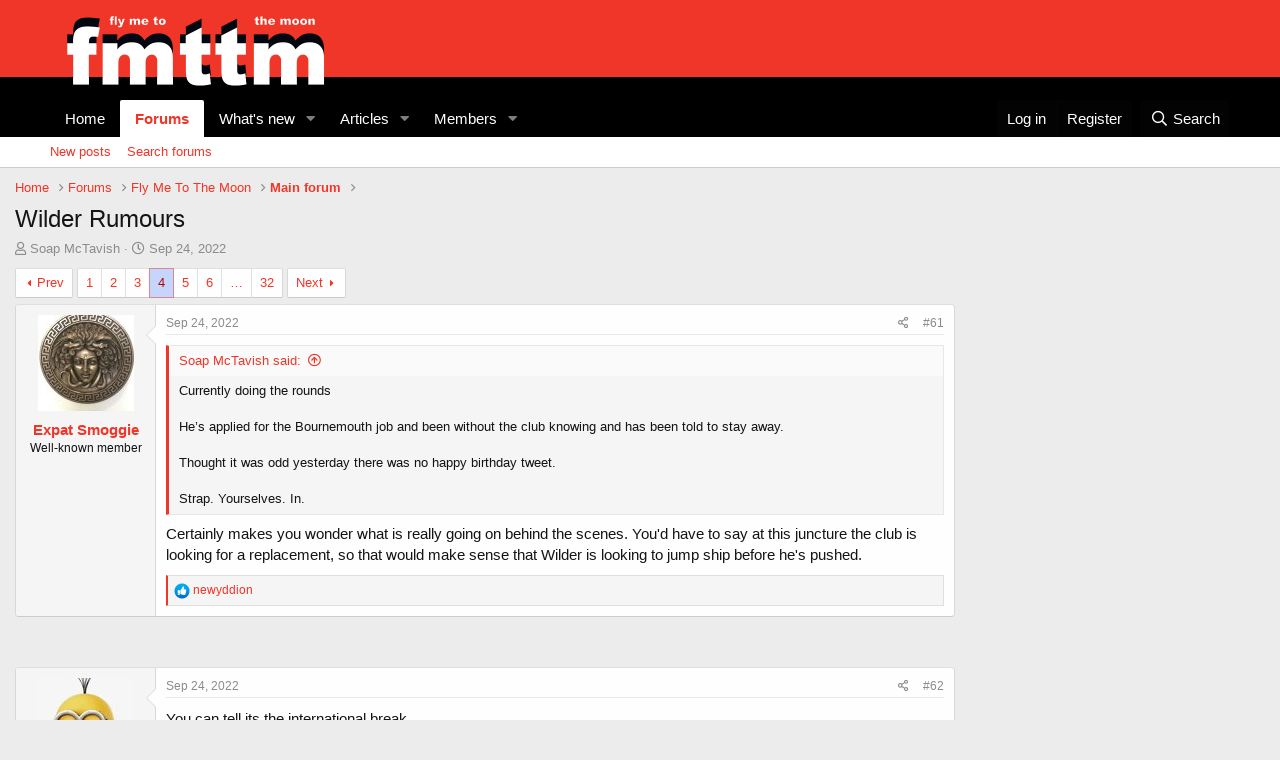

--- FILE ---
content_type: text/html; charset=utf-8
request_url: https://www.fmttmboro.com/index.php?threads/wilder-rumours.37317/page-4
body_size: 23406
content:
<!DOCTYPE html>
<html id="XF" lang="en-GB" dir="LTR"
	data-app="public"
	data-template="thread_view"
	data-container-key="node-2"
	data-content-key="thread-37317"
	data-logged-in="false"
	data-cookie-prefix="xf_"
	data-csrf="1769067246,af0ba4fe44862cf64465375bfb72d7cb"
	class="has-no-js template-thread_view"
	>
<head>
	<meta charset="utf-8" />
	<meta http-equiv="X-UA-Compatible" content="IE=Edge" />
	<meta name="viewport" content="width=device-width, initial-scale=1, viewport-fit=cover">

	
	
	

	<title>Wilder Rumours | Page 4 | FMTTM</title>

	<link rel="manifest" href="/webmanifest.php">
	
		<meta name="theme-color" content="#f03629" />
	

	<meta name="apple-mobile-web-app-title" content="FMTTM">
	
		<link rel="apple-touch-icon" href="https://fmttmboro.com/images/fly-me-to-the-moon.png" />
	

	
		
		<meta name="description" content="Currently doing the rounds

He’s applied for the Bournemouth job and been without the club knowing and has been told to stay away.

Thought it was odd..." />
		<meta property="og:description" content="Currently doing the rounds

He’s applied for the Bournemouth job and been without the club knowing and has been told to stay away.

Thought it was odd yesterday there was no happy birthday tweet.

Strap. Yourselves. In.

Certainly makes you wonder what is really going on behind the scenes. You&#039;d..." />
		<meta property="twitter:description" content="Currently doing the rounds

He’s applied for the Bournemouth job and been without the club knowing and has been told to stay away.

Thought it was odd yesterday there was no happy birthday tweet..." />
	
	
		<meta property="og:url" content="https://fmttmboro.com/index.php?threads/wilder-rumours.37317/" />
	
		<link rel="canonical" href="https://fmttmboro.com/index.php?threads/wilder-rumours.37317/page-4" />
	
		<link rel="prev" href="/index.php?threads/wilder-rumours.37317/page-3" />
	
		<link rel="next" href="/index.php?threads/wilder-rumours.37317/page-5" />
	

	
		
	
	
	<meta property="og:site_name" content="FMTTM" />


	
	
		
	
	
	<meta property="og:type" content="website" />


	
	
		
	
	
	
		<meta property="og:title" content="Wilder Rumours" />
		<meta property="twitter:title" content="Wilder Rumours" />
	


	
	
	
	
		
	
	
	
		<meta property="og:image" content="https://fmttmboro.com/images/fly-me-to-the-moon.png" />
		<meta property="twitter:image" content="https://fmttmboro.com/images/fly-me-to-the-moon.png" />
		<meta property="twitter:card" content="summary" />
	


	
	<script>
		window.grumi = {
			key: 'c42513c9-78f7-4cf0-af0d-c0f6f4be6e34'
		};
  	</script>
	<script src="//rumcdn.geoedge.be/c42513c9-78f7-4cf0-af0d-c0f6f4be6e34/grumi-ip.js" async></script>

	
	

	


	<link rel="preload" href="/styles/fonts/fa/fa-regular-400.woff2?_v=5.15.3" as="font" type="font/woff2" crossorigin="anonymous" />


	<link rel="preload" href="/styles/fonts/fa/fa-solid-900.woff2?_v=5.15.3" as="font" type="font/woff2" crossorigin="anonymous" />


<link rel="preload" href="/styles/fonts/fa/fa-brands-400.woff2?_v=5.15.3" as="font" type="font/woff2" crossorigin="anonymous" />

	<link rel="stylesheet" href="/css.php?css=public%3Anormalize.css%2Cpublic%3Afa.css%2Cpublic%3Acore.less%2Cpublic%3Aapp.less&amp;s=1&amp;l=1&amp;d=1748507323&amp;k=ff3630b5ac1e23c64b5c5d14b32236317872632c" />

	<link rel="stylesheet" href="/css.php?css=public%3Abb_code.less%2Cpublic%3Amessage.less%2Cpublic%3Ashare_controls.less%2Cpublic%3Aextra.less&amp;s=1&amp;l=1&amp;d=1748507323&amp;k=f17d5ff071a8932c54a4ca51f09fbf88276d70d0" />

	
		<script src="/js/xf/preamble.min.js?_v=8a77eeb1"></script>
	


	
		<link rel="icon" type="image/png" href="https://fmttmboro.com/images/favicon.png" sizes="32x32" />
	
	
<!-- Header Tag Code -->
<link rel="preload" as="script" href="https://securepubads.g.doubleclick.net/tag/js/gpt.js">
<link rel="preload" as="script" href="https://d3lcz8vpax4lo2.cloudfront.net/ads-code/6c1c8c74-59b4-4188-86f8-2ba790494cf7.js">
<script data-cfasync="false" type="text/javascript">(function (a, c, s, u){'Insticator'in a || (a.Insticator={ad:{loadAd: function (b){Insticator.ad.q.push(b)}, q: []}, helper:{}, embed:{}, version: "4.0", q: [], load: function (t, o){Insticator.q.push({t: t, o: o})}}); var b=c.createElement(s); b.src=u; b.async=!0; var d=c.getElementsByTagName(s)[0]; d.parentNode.insertBefore(b, d)})(window, document, 'script', 'https://d3lcz8vpax4lo2.cloudfront.net/ads-code/6c1c8c74-59b4-4188-86f8-2ba790494cf7.js')</script><script async type="text/javascript" src="https://product.instiengage.com/product-loader-code/6c1c8c74-59b4-4188-86f8-2ba790494cf7.js"></script>
<!-- End Header Tag Code -->
<!-- video ad code -->
<script>!function(n){if(!window.cnx){window.cnx={},window.cnx.cmd=[];var t=n.createElement('iframe');t.src='javascript:false'; t.display='none',t.onload=function(){var n=t.contentWindow.document,c=n.createElement('script');c.src='//cd.connatix.com/connatix.player.js?cid=ab311382-57c6-4c60-9132-26aae787f7fc&pid=e7a29934-61fe-4743-9866-d9e6ba2912c9',c.setAttribute('async','1'),c.setAttribute('type','text/javascript'),n.body.appendChild(c)},n.head.appendChild(t)}}(document);</script>
<!-- end video ad code -->
</head>
<body data-template="thread_view">

<div class="p-pageWrapper" id="top">





<header class="p-header" id="header">
	<div class="p-header-inner">
		<div class="p-header-content">

			<div class="p-header-logo p-header-logo--image">
				<a href="https://fmttmboro.com">
					<img src="https://fmttmboro.com/images/fly-me-to-the-moon.png" srcset="https://fmttmboro.com/images/fly-me-to-the-moon.png 2x" alt="FMTTM"
						width="" height="" />
				</a>
			</div>

			
		</div>
	</div>
</header>





	<div class="p-navSticky p-navSticky--primary" data-xf-init="sticky-header">
		
	<nav class="p-nav">
		<div class="p-nav-inner">
			<button type="button" class="button--plain p-nav-menuTrigger button" data-xf-click="off-canvas" data-menu=".js-headerOffCanvasMenu" tabindex="0" aria-label="Menu"><span class="button-text">
				<i aria-hidden="true"></i>
			</span></button>

			<div class="p-nav-smallLogo">
				<a href="https://fmttmboro.com">
					<img src="https://fmttmboro.com/images/fly-me-to-the-moon.png" srcset="https://fmttmboro.com/images/fly-me-to-the-moon.png 2x" alt="FMTTM"
						width="" height="" />
				</a>
			</div>

			<div class="p-nav-scroller hScroller" data-xf-init="h-scroller" data-auto-scroll=".p-navEl.is-selected">
				<div class="hScroller-scroll">
					<ul class="p-nav-list js-offCanvasNavSource">
					
						<li>
							
	<div class="p-navEl " >
		

			
	
	<a href="https://fmttmboro.com"
		class="p-navEl-link "
		
		data-xf-key="1"
		data-nav-id="home">Home</a>


			

		
		
	</div>

						</li>
					
						<li>
							
	<div class="p-navEl is-selected" data-has-children="true">
		

			
	
	<a href="/index.php"
		class="p-navEl-link p-navEl-link--splitMenu "
		
		
		data-nav-id="forums">Forums</a>


			<a data-xf-key="2"
				data-xf-click="menu"
				data-menu-pos-ref="< .p-navEl"
				class="p-navEl-splitTrigger"
				role="button"
				tabindex="0"
				aria-label="Toggle expanded"
				aria-expanded="false"
				aria-haspopup="true"></a>

		
		
			<div class="menu menu--structural" data-menu="menu" aria-hidden="true">
				<div class="menu-content">
					
						
	
	
	<a href="/index.php?whats-new/posts/"
		class="menu-linkRow u-indentDepth0 js-offCanvasCopy "
		
		
		data-nav-id="newPosts">New posts</a>

	

					
						
	
	
	<a href="/index.php?search/&amp;type=post"
		class="menu-linkRow u-indentDepth0 js-offCanvasCopy "
		
		
		data-nav-id="searchForums">Search forums</a>

	

					
				</div>
			</div>
		
	</div>

						</li>
					
						<li>
							
	<div class="p-navEl " data-has-children="true">
		

			
	
	<a href="/index.php?whats-new/"
		class="p-navEl-link p-navEl-link--splitMenu "
		
		
		data-nav-id="whatsNew">What's new</a>


			<a data-xf-key="3"
				data-xf-click="menu"
				data-menu-pos-ref="< .p-navEl"
				class="p-navEl-splitTrigger"
				role="button"
				tabindex="0"
				aria-label="Toggle expanded"
				aria-expanded="false"
				aria-haspopup="true"></a>

		
		
			<div class="menu menu--structural" data-menu="menu" aria-hidden="true">
				<div class="menu-content">
					
						
	
	
	<a href="/index.php?whats-new/posts/"
		class="menu-linkRow u-indentDepth0 js-offCanvasCopy "
		 rel="nofollow"
		
		data-nav-id="whatsNewPosts">New posts</a>

	

					
						
	
	
	<a href="/index.php?whats-new/ams-articles/"
		class="menu-linkRow u-indentDepth0 js-offCanvasCopy "
		 rel="nofollow"
		
		data-nav-id="xaAmsWhatsNewNewArticles">New articles</a>

	

					
						
	
	
	<a href="/index.php?whats-new/ams-comments/"
		class="menu-linkRow u-indentDepth0 js-offCanvasCopy "
		 rel="nofollow"
		
		data-nav-id="xaAmsWhatsNewArticleComments">New article comments</a>

	

					
						
	
	
	<a href="/index.php?whats-new/profile-posts/"
		class="menu-linkRow u-indentDepth0 js-offCanvasCopy "
		 rel="nofollow"
		
		data-nav-id="whatsNewProfilePosts">New profile posts</a>

	

					
						
	
	
	<a href="/index.php?whats-new/latest-activity"
		class="menu-linkRow u-indentDepth0 js-offCanvasCopy "
		 rel="nofollow"
		
		data-nav-id="latestActivity">Latest activity</a>

	

					
				</div>
			</div>
		
	</div>

						</li>
					
						<li>
							
	<div class="p-navEl " data-has-children="true">
		

			
	
	<a href="/index.php?ams/"
		class="p-navEl-link p-navEl-link--splitMenu "
		
		
		data-nav-id="xa_ams">Articles</a>


			<a data-xf-key="4"
				data-xf-click="menu"
				data-menu-pos-ref="< .p-navEl"
				class="p-navEl-splitTrigger"
				role="button"
				tabindex="0"
				aria-label="Toggle expanded"
				aria-expanded="false"
				aria-haspopup="true"></a>

		
		
			<div class="menu menu--structural" data-menu="menu" aria-hidden="true">
				<div class="menu-content">
					
						
	
	
	<a href="/index.php?whats-new/ams-articles/"
		class="menu-linkRow u-indentDepth0 js-offCanvasCopy "
		 rel="nofollow"
		
		data-nav-id="xa_amsNewArticles">New articles</a>

	

					
						
	
	
	<a href="/index.php?whats-new/ams-comments/"
		class="menu-linkRow u-indentDepth0 js-offCanvasCopy "
		 rel="nofollow"
		
		data-nav-id="xa_amsNewComments">New comments</a>

	

					
						
	
	
	<a href="/index.php?search/&amp;type=ams_article"
		class="menu-linkRow u-indentDepth0 js-offCanvasCopy "
		
		
		data-nav-id="xa_amsSearchArticles">Search articles</a>

	

					
				</div>
			</div>
		
	</div>

						</li>
					
						<li>
							
	<div class="p-navEl " data-has-children="true">
		

			
	
	<a href="/index.php?members/"
		class="p-navEl-link p-navEl-link--splitMenu "
		
		
		data-nav-id="members">Members</a>


			<a data-xf-key="5"
				data-xf-click="menu"
				data-menu-pos-ref="< .p-navEl"
				class="p-navEl-splitTrigger"
				role="button"
				tabindex="0"
				aria-label="Toggle expanded"
				aria-expanded="false"
				aria-haspopup="true"></a>

		
		
			<div class="menu menu--structural" data-menu="menu" aria-hidden="true">
				<div class="menu-content">
					
						
	
	
	<a href="/index.php?online/"
		class="menu-linkRow u-indentDepth0 js-offCanvasCopy "
		
		
		data-nav-id="currentVisitors">Current visitors</a>

	

					
						
	
	
	<a href="/index.php?whats-new/profile-posts/"
		class="menu-linkRow u-indentDepth0 js-offCanvasCopy "
		 rel="nofollow"
		
		data-nav-id="newProfilePosts">New profile posts</a>

	

					
						
	
	
	<a href="/index.php?search/&amp;type=profile_post"
		class="menu-linkRow u-indentDepth0 js-offCanvasCopy "
		
		
		data-nav-id="searchProfilePosts">Search profile posts</a>

	

					
				</div>
			</div>
		
	</div>

						</li>
					
					</ul>
				</div>
			</div>

			<div class="p-nav-opposite">
				<div class="p-navgroup p-account p-navgroup--guest">
					
						<a href="/index.php?login/" class="p-navgroup-link p-navgroup-link--textual p-navgroup-link--logIn"
							data-xf-click="overlay" data-follow-redirects="on">
							<span class="p-navgroup-linkText">Log in</span>
						</a>
						
							<a href="/index.php?register/" class="p-navgroup-link p-navgroup-link--textual p-navgroup-link--register"
								data-xf-click="overlay" data-follow-redirects="on">
								<span class="p-navgroup-linkText">Register</span>
							</a>
						
					
				</div>

				<div class="p-navgroup p-discovery">
					<a href="/index.php?whats-new/"
						class="p-navgroup-link p-navgroup-link--iconic p-navgroup-link--whatsnew"
						aria-label="What&#039;s new"
						title="What&#039;s new">
						<i aria-hidden="true"></i>
						<span class="p-navgroup-linkText">What's new</span>
					</a>

					
						<a href="/index.php?search/"
							class="p-navgroup-link p-navgroup-link--iconic p-navgroup-link--search"
							data-xf-click="menu"
							data-xf-key="/"
							aria-label="Search"
							aria-expanded="false"
							aria-haspopup="true"
							title="Search">
							<i aria-hidden="true"></i>
							<span class="p-navgroup-linkText">Search</span>
						</a>
						<div class="menu menu--structural menu--wide" data-menu="menu" aria-hidden="true">
							<form action="/index.php?search/search" method="post"
								class="menu-content"
								data-xf-init="quick-search">

								<h3 class="menu-header">Search</h3>
								
								<div class="menu-row">
									
										<div class="inputGroup inputGroup--joined">
											<input type="text" class="input" name="keywords" placeholder="Search…" aria-label="Search" data-menu-autofocus="true" />
											
			<select name="constraints" class="js-quickSearch-constraint input" aria-label="Search within">
				<option value="">Everywhere</option>
<option value="{&quot;search_type&quot;:&quot;post&quot;}">Threads</option>
<option value="{&quot;search_type&quot;:&quot;post&quot;,&quot;c&quot;:{&quot;nodes&quot;:[2],&quot;child_nodes&quot;:1}}">This forum</option>
<option value="{&quot;search_type&quot;:&quot;post&quot;,&quot;c&quot;:{&quot;thread&quot;:37317}}">This thread</option>

			</select>
		
										</div>
									
								</div>

								
								<div class="menu-row">
									<label class="iconic"><input type="checkbox"  name="c[title_only]" value="1" /><i aria-hidden="true"></i><span class="iconic-label">Search titles only</span></label>

								</div>
								
								<div class="menu-row">
									<div class="inputGroup">
										<span class="inputGroup-text" id="ctrl_search_menu_by_member">By:</span>
										<input type="text" class="input" name="c[users]" data-xf-init="auto-complete" placeholder="Member" aria-labelledby="ctrl_search_menu_by_member" />
									</div>
								</div>
								<div class="menu-footer">
									<span class="menu-footer-controls">
										<button type="submit" class="button--primary button button--icon button--icon--search"><span class="button-text">Search</span></button>
										<a href="/index.php?search/" class="button"><span class="button-text">Advanced search…</span></a>
									</span>
								</div>

								<input type="hidden" name="_xfToken" value="1769067246,af0ba4fe44862cf64465375bfb72d7cb" />
							</form>
						</div>
					
				</div>
			</div>
		</div>
	</nav>

	</div>
	
	
		<div class="p-sectionLinks">
			<div class="p-sectionLinks-inner hScroller" data-xf-init="h-scroller">
				<div class="hScroller-scroll">
					<ul class="p-sectionLinks-list">
					
						<li>
							
	<div class="p-navEl " >
		

			
	
	<a href="/index.php?whats-new/posts/"
		class="p-navEl-link "
		
		data-xf-key="alt+1"
		data-nav-id="newPosts">New posts</a>


			

		
		
	</div>

						</li>
					
						<li>
							
	<div class="p-navEl " >
		

			
	
	<a href="/index.php?search/&amp;type=post"
		class="p-navEl-link "
		
		data-xf-key="alt+2"
		data-nav-id="searchForums">Search forums</a>


			

		
		
	</div>

						</li>
					
					</ul>
				</div>
			</div>
		</div>
	



<div class="offCanvasMenu offCanvasMenu--nav js-headerOffCanvasMenu" data-menu="menu" aria-hidden="true" data-ocm-builder="navigation">
	<div class="offCanvasMenu-backdrop" data-menu-close="true"></div>
	<div class="offCanvasMenu-content">
		<div class="offCanvasMenu-header">
			Menu
			<a class="offCanvasMenu-closer" data-menu-close="true" role="button" tabindex="0" aria-label="Close"></a>
		</div>
		
			<div class="p-offCanvasRegisterLink">
				<div class="offCanvasMenu-linkHolder">
					<a href="/index.php?login/" class="offCanvasMenu-link" data-xf-click="overlay" data-menu-close="true">
						Log in
					</a>
				</div>
				<hr class="offCanvasMenu-separator" />
				
					<div class="offCanvasMenu-linkHolder">
						<a href="/index.php?register/" class="offCanvasMenu-link" data-xf-click="overlay" data-menu-close="true">
							Register
						</a>
					</div>
					<hr class="offCanvasMenu-separator" />
				
			</div>
		
		<div class="js-offCanvasNavTarget"></div>
		<div class="offCanvasMenu-installBanner js-installPromptContainer" style="display: none;" data-xf-init="install-prompt">
			<div class="offCanvasMenu-installBanner-header">Install the app</div>
			<button type="button" class="js-installPromptButton button"><span class="button-text">Install</span></button>
			<template class="js-installTemplateIOS">
				<div class="overlay-title">How to install the app on iOS</div>
				<div class="block-body">
					<div class="block-row">
						<p>
							Follow along with the video below to see how to install our site as a web app on your home screen.
						</p>
						<p style="text-align: center">
							<video src="/styles/default/xenforo/add_to_home.mp4"
								width="280" height="480" autoplay loop muted playsinline></video>
						</p>
						<p>
							<small><strong>Note:</strong> This feature may not be available in some browsers.</small>
						</p>
					</div>
				</div>
			</template>
		</div>
	</div>
</div>

<div class="p-body">
	<div class="p-body-inner">
		<!--XF:EXTRA_OUTPUT-->

		

		

		
		
	
		<ul class="p-breadcrumbs "
			itemscope itemtype="https://schema.org/BreadcrumbList">
		
			

			
			

			
				
				
	<li itemprop="itemListElement" itemscope itemtype="https://schema.org/ListItem">
		<a href="https://fmttmboro.com" itemprop="item">
			<span itemprop="name">Home</span>
		</a>
		<meta itemprop="position" content="1" />
	</li>

			

			
				
				
	<li itemprop="itemListElement" itemscope itemtype="https://schema.org/ListItem">
		<a href="/index.php" itemprop="item">
			<span itemprop="name">Forums</span>
		</a>
		<meta itemprop="position" content="2" />
	</li>

			
			
				
				
	<li itemprop="itemListElement" itemscope itemtype="https://schema.org/ListItem">
		<a href="/index.php#fly-me-to-the-moon.1" itemprop="item">
			<span itemprop="name">Fly Me To The Moon</span>
		</a>
		<meta itemprop="position" content="3" />
	</li>

			
				
				
	<li itemprop="itemListElement" itemscope itemtype="https://schema.org/ListItem">
		<a href="/index.php?forums/main-forum.2/" itemprop="item">
			<span itemprop="name">Main forum</span>
		</a>
		<meta itemprop="position" content="4" />
	</li>

			

		
		</ul>
	

		

		
	<noscript class="js-jsWarning"><div class="blockMessage blockMessage--important blockMessage--iconic u-noJsOnly">JavaScript is disabled. For a better experience, please enable JavaScript in your browser before proceeding.</div></noscript>

		
	<div class="blockMessage blockMessage--important blockMessage--iconic js-browserWarning" style="display: none">You are using an out of date browser. It  may not display this or other websites correctly.<br />You should upgrade or use an <a href="https://www.google.com/chrome/" target="_blank" rel="noopener">alternative browser</a>.</div>


		
			<div class="p-body-header">
			
				
					<div class="p-title ">
					
						
							<h1 class="p-title-value">Wilder Rumours</h1>
						
						
					
					</div>
				

				
					<div class="p-description">
	<ul class="listInline listInline--bullet">
		<li>
			<i class="fa--xf far fa-user" aria-hidden="true" title="Thread starter"></i>
			<span class="u-srOnly">Thread starter</span>

			<a href="/index.php?members/soap-mctavish.1078/" class="username  u-concealed" dir="auto" data-user-id="1078" data-xf-init="member-tooltip">Soap McTavish</a>
		</li>
		<li>
			<i class="fa--xf far fa-clock" aria-hidden="true" title="Start date"></i>
			<span class="u-srOnly">Start date</span>

			<a href="/index.php?threads/wilder-rumours.37317/" class="u-concealed"><time  class="u-dt" dir="auto" datetime="2022-09-24T18:31:37+0100" data-time="1664040697" data-date-string="Sep 24, 2022" data-time-string="6:31 PM" title="Sep 24, 2022 at 6:31 PM">Sep 24, 2022</time></a>
		</li>
		
	</ul>
</div>
				
			
			</div>
		

		<div class="p-body-main  ">
			
			<div class="p-body-contentCol"></div>
			

			

			<div class="p-body-content">
				
				<div class="p-body-pageContent">










	
	
	
		
	
	
	


	
	
	
		
	
	
	


	
	
		
	
	
	


	
	












	

	
		
	



















<div class="block block--messages" data-xf-init="" data-type="post" data-href="/index.php?inline-mod/" data-search-target="*">

	<span class="u-anchorTarget" id="posts"></span>

	
		
	

	

	<div class="block-outer"><div class="block-outer-main"><nav class="pageNavWrapper pageNavWrapper--mixed ">



<div class="pageNav  pageNav--skipEnd">
	
		<a href="/index.php?threads/wilder-rumours.37317/page-3" class="pageNav-jump pageNav-jump--prev">Prev</a>
	

	<ul class="pageNav-main">
		

	
		<li class="pageNav-page "><a href="/index.php?threads/wilder-rumours.37317/">1</a></li>
	


		

		
			

	
		<li class="pageNav-page pageNav-page--earlier"><a href="/index.php?threads/wilder-rumours.37317/page-2">2</a></li>
	

		
			

	
		<li class="pageNav-page pageNav-page--earlier"><a href="/index.php?threads/wilder-rumours.37317/page-3">3</a></li>
	

		
			

	
		<li class="pageNav-page pageNav-page--current "><a href="/index.php?threads/wilder-rumours.37317/page-4">4</a></li>
	

		
			

	
		<li class="pageNav-page pageNav-page--later"><a href="/index.php?threads/wilder-rumours.37317/page-5">5</a></li>
	

		
			

	
		<li class="pageNav-page pageNav-page--later"><a href="/index.php?threads/wilder-rumours.37317/page-6">6</a></li>
	

		

		
			
				<li class="pageNav-page pageNav-page--skip pageNav-page--skipEnd">
					<a data-xf-init="tooltip" title="Go to page"
						data-xf-click="menu"
						role="button" tabindex="0" aria-expanded="false" aria-haspopup="true">…</a>
					

	<div class="menu menu--pageJump" data-menu="menu" aria-hidden="true">
		<div class="menu-content">
			<h4 class="menu-header">Go to page</h4>
			<div class="menu-row" data-xf-init="page-jump" data-page-url="/index.php?threads/wilder-rumours.37317/page-%page%">
				<div class="inputGroup inputGroup--numbers">
					<div class="inputGroup inputGroup--numbers inputNumber" data-xf-init="number-box"><input type="number" pattern="\d*" class="input input--number js-numberBoxTextInput input input--numberNarrow js-pageJumpPage" value="7"  min="1" max="32" step="1" required="required" data-menu-autofocus="true" /></div>
					<span class="inputGroup-text"><button type="button" class="js-pageJumpGo button"><span class="button-text">Go</span></button></span>
				</div>
			</div>
		</div>
	</div>

				</li>
			
		

		

	
		<li class="pageNav-page "><a href="/index.php?threads/wilder-rumours.37317/page-32">32</a></li>
	

	</ul>

	
		<a href="/index.php?threads/wilder-rumours.37317/page-5" class="pageNav-jump pageNav-jump--next">Next</a>
	
</div>

<div class="pageNavSimple">
	
		<a href="/index.php?threads/wilder-rumours.37317/"
			class="pageNavSimple-el pageNavSimple-el--first"
			data-xf-init="tooltip" title="First">
			<i aria-hidden="true"></i> <span class="u-srOnly">First</span>
		</a>
		<a href="/index.php?threads/wilder-rumours.37317/page-3" class="pageNavSimple-el pageNavSimple-el--prev">
			<i aria-hidden="true"></i> Prev
		</a>
	

	<a class="pageNavSimple-el pageNavSimple-el--current"
		data-xf-init="tooltip" title="Go to page"
		data-xf-click="menu" role="button" tabindex="0" aria-expanded="false" aria-haspopup="true">
		4 of 32
	</a>
	

	<div class="menu menu--pageJump" data-menu="menu" aria-hidden="true">
		<div class="menu-content">
			<h4 class="menu-header">Go to page</h4>
			<div class="menu-row" data-xf-init="page-jump" data-page-url="/index.php?threads/wilder-rumours.37317/page-%page%">
				<div class="inputGroup inputGroup--numbers">
					<div class="inputGroup inputGroup--numbers inputNumber" data-xf-init="number-box"><input type="number" pattern="\d*" class="input input--number js-numberBoxTextInput input input--numberNarrow js-pageJumpPage" value="4"  min="1" max="32" step="1" required="required" data-menu-autofocus="true" /></div>
					<span class="inputGroup-text"><button type="button" class="js-pageJumpGo button"><span class="button-text">Go</span></button></span>
				</div>
			</div>
		</div>
	</div>


	
		<a href="/index.php?threads/wilder-rumours.37317/page-5" class="pageNavSimple-el pageNavSimple-el--next">
			Next <i aria-hidden="true"></i>
		</a>
		<a href="/index.php?threads/wilder-rumours.37317/page-32"
			class="pageNavSimple-el pageNavSimple-el--last"
			data-xf-init="tooltip" title="Last">
			<i aria-hidden="true"></i> <span class="u-srOnly">Last</span>
		</a>
	
</div>

</nav>



</div></div>

	

	
		
	<div class="block-outer js-threadStatusField"></div>

	

	
<div class="block-container lbContainer"
		data-xf-init="lightbox select-to-quote"
		data-message-selector=".js-post"
		data-lb-id="thread-37317"
		data-lb-universal="0">

		<div class="block-body js-replyNewMessageContainer">
			
				

					

					
						

	
	

	

	
	<article class="message message--post js-post js-inlineModContainer  "
		data-author="Expat Smoggie"
		data-content="post-867934"
		id="js-post-867934"
		itemscope itemtype="https://schema.org/Comment" itemid="https://fmttmboro.com/index.php?posts/867934/">

		
			<meta itemprop="parentItem" itemscope itemid="https://fmttmboro.com/index.php?threads/wilder-rumours.37317/" />
		

		<span class="u-anchorTarget" id="post-867934"></span>

		
			<div class="message-inner">
				
					<div class="message-cell message-cell--user">
						

	<section class="message-user"
		itemprop="author" itemscope itemtype="https://schema.org/Person" itemid="https://fmttmboro.com/index.php?members/expat-smoggie.1273/">

		
			<meta itemprop="url" content="https://fmttmboro.com/index.php?members/expat-smoggie.1273/" />
		

		<div class="message-avatar ">
			<div class="message-avatar-wrapper">
				<a href="/index.php?members/expat-smoggie.1273/" class="avatar avatar--m" data-user-id="1273" data-xf-init="member-tooltip">
			<img src="/data/avatars/m/1/1273.jpg?1597338082" srcset="/data/avatars/l/1/1273.jpg?1597338082 2x" alt="Expat Smoggie" class="avatar-u1273-m" width="96" height="96" loading="lazy" itemprop="image" /> 
		</a>
				
			</div>
		</div>
		<div class="message-userDetails">
			<h4 class="message-name"><a href="/index.php?members/expat-smoggie.1273/" class="username " dir="auto" data-user-id="1273" data-xf-init="member-tooltip"><span itemprop="name">Expat Smoggie</span></a></h4>
			<h5 class="userTitle message-userTitle" dir="auto" itemprop="jobTitle">Well-known member</h5>
			
		</div>
		
			
			
		
		<span class="message-userArrow"></span>
	</section>

					</div>
				

				
					<div class="message-cell message-cell--main">
					
						<div class="message-main js-quickEditTarget">

							
								

	

	<header class="message-attribution message-attribution--split">
		<ul class="message-attribution-main listInline ">
			
			
			<li class="u-concealed">
				<a href="/index.php?threads/wilder-rumours.37317/post-867934" rel="nofollow" itemprop="url">
					<time  class="u-dt" dir="auto" datetime="2022-09-24T20:59:11+0100" data-time="1664049551" data-date-string="Sep 24, 2022" data-time-string="8:59 PM" title="Sep 24, 2022 at 8:59 PM" itemprop="datePublished">Sep 24, 2022</time>
				</a>
			</li>
			
		</ul>

		<ul class="message-attribution-opposite message-attribution-opposite--list ">
			
			<li>
				<a href="/index.php?threads/wilder-rumours.37317/post-867934"
					class="message-attribution-gadget"
					data-xf-init="share-tooltip"
					data-href="/index.php?posts/867934/share"
					aria-label="Share"
					rel="nofollow">
					<i class="fa--xf far fa-share-alt" aria-hidden="true"></i>
				</a>
			</li>
			
			
				<li>
					<a href="/index.php?threads/wilder-rumours.37317/post-867934" rel="nofollow">
						#61
					</a>
				</li>
			
		</ul>
	</header>

							

							<div class="message-content js-messageContent">
							

								
									
	
	
	

								

								
									
	

	<div class="message-userContent lbContainer js-lbContainer "
		data-lb-id="post-867934"
		data-lb-caption-desc="Expat Smoggie &middot; Sep 24, 2022 at 8:59 PM">

		

		<article class="message-body js-selectToQuote">
			
				
			

			<div itemprop="text">
				
					<div class="bbWrapper"><blockquote data-attributes="member: 1078" data-quote="Soap McTavish" data-source="post: 867813"
	class="bbCodeBlock bbCodeBlock--expandable bbCodeBlock--quote js-expandWatch">
	
		<div class="bbCodeBlock-title">
			
				<a href="/index.php?goto/post&amp;id=867813"
					class="bbCodeBlock-sourceJump"
					rel="nofollow"
					data-xf-click="attribution"
					data-content-selector="#post-867813">Soap McTavish said:</a>
			
		</div>
	
	<div class="bbCodeBlock-content">
		
		<div class="bbCodeBlock-expandContent js-expandContent ">
			Currently doing the rounds<br />
<br />
He’s applied for the Bournemouth job and been without the club knowing and has been told to stay away.<br />
<br />
Thought it was odd yesterday there was no happy birthday tweet.<br />
<br />
Strap. Yourselves. In.
		</div>
		<div class="bbCodeBlock-expandLink js-expandLink"><a role="button" tabindex="0">Click to expand...</a></div>
	</div>
</blockquote>Certainly makes you wonder what is really going on behind the scenes. You&#039;d have to say at this juncture the club is looking for a replacement, so that would make sense that Wilder is looking to jump ship before he&#039;s pushed.</div>
				
			</div>

			<div class="js-selectToQuoteEnd">&nbsp;</div>
			
				
			
		</article>

		

		
	</div>

								

								
									
	

	

								

								
									
	

								

							
							</div>

							
								
	

	<footer class="message-footer">
		
			<div class="message-microdata" itemprop="interactionStatistic" itemtype="https://schema.org/InteractionCounter" itemscope>
				<meta itemprop="userInteractionCount" content="1" />
				<meta itemprop="interactionType" content="https://schema.org/LikeAction" />
			</div>
		

		

		<div class="reactionsBar js-reactionsList is-active">
			
	
	
		<ul class="reactionSummary">
		
			<li><span class="reaction reaction--small reaction--1" data-reaction-id="1"><i aria-hidden="true"></i><img src="[data-uri]" class="reaction-sprite js-reaction" alt="Like" title="Like" /></span></li>
		
		</ul>
	


<span class="u-srOnly">Reactions:</span>
<a class="reactionsBar-link" href="/index.php?posts/867934/reactions" data-xf-click="overlay" data-cache="false" rel="nofollow"><bdi>newyddion</bdi></a>
		</div>

		<div class="js-historyTarget message-historyTarget toggleTarget" data-href="trigger-href"></div>
	</footer>

							
						</div>

					
					</div>
				
			</div>
		
	</article>

	
	

	
	
		<!-- /2507246/FAN//fmttmboro//misc//16 -->
		<div id="div-insticator-ad-16" style="min-height:50px"><script data-cfasync='false'>Insticator.ad.loadAd("div-insticator-ad-16");</script></div>
	
	
	
	
	



					

					

				

					

					
						

	
	

	

	
	<article class="message message--post js-post js-inlineModContainer  "
		data-author="BaronSmoggie"
		data-content="post-867938"
		id="js-post-867938"
		itemscope itemtype="https://schema.org/Comment" itemid="https://fmttmboro.com/index.php?posts/867938/">

		
			<meta itemprop="parentItem" itemscope itemid="https://fmttmboro.com/index.php?threads/wilder-rumours.37317/" />
		

		<span class="u-anchorTarget" id="post-867938"></span>

		
			<div class="message-inner">
				
					<div class="message-cell message-cell--user">
						

	<section class="message-user"
		itemprop="author" itemscope itemtype="https://schema.org/Person" itemid="https://fmttmboro.com/index.php?members/baronsmoggie.452/">

		
			<meta itemprop="url" content="https://fmttmboro.com/index.php?members/baronsmoggie.452/" />
		

		<div class="message-avatar ">
			<div class="message-avatar-wrapper">
				<a href="/index.php?members/baronsmoggie.452/" class="avatar avatar--m" data-user-id="452" data-xf-init="member-tooltip">
			<img src="/data/avatars/m/0/452.jpg?1726165766" srcset="/data/avatars/l/0/452.jpg?1726165766 2x" alt="BaronSmoggie" class="avatar-u452-m" width="96" height="96" loading="lazy" itemprop="image" /> 
		</a>
				
			</div>
		</div>
		<div class="message-userDetails">
			<h4 class="message-name"><a href="/index.php?members/baronsmoggie.452/" class="username " dir="auto" data-user-id="452" data-xf-init="member-tooltip"><span itemprop="name">BaronSmoggie</span></a></h4>
			<h5 class="userTitle message-userTitle" dir="auto" itemprop="jobTitle">Well-known member</h5>
			
		</div>
		
			
			
		
		<span class="message-userArrow"></span>
	</section>

					</div>
				

				
					<div class="message-cell message-cell--main">
					
						<div class="message-main js-quickEditTarget">

							
								

	

	<header class="message-attribution message-attribution--split">
		<ul class="message-attribution-main listInline ">
			
			
			<li class="u-concealed">
				<a href="/index.php?threads/wilder-rumours.37317/post-867938" rel="nofollow" itemprop="url">
					<time  class="u-dt" dir="auto" datetime="2022-09-24T21:00:45+0100" data-time="1664049645" data-date-string="Sep 24, 2022" data-time-string="9:00 PM" title="Sep 24, 2022 at 9:00 PM" itemprop="datePublished">Sep 24, 2022</time>
				</a>
			</li>
			
		</ul>

		<ul class="message-attribution-opposite message-attribution-opposite--list ">
			
			<li>
				<a href="/index.php?threads/wilder-rumours.37317/post-867938"
					class="message-attribution-gadget"
					data-xf-init="share-tooltip"
					data-href="/index.php?posts/867938/share"
					aria-label="Share"
					rel="nofollow">
					<i class="fa--xf far fa-share-alt" aria-hidden="true"></i>
				</a>
			</li>
			
			
				<li>
					<a href="/index.php?threads/wilder-rumours.37317/post-867938" rel="nofollow">
						#62
					</a>
				</li>
			
		</ul>
	</header>

							

							<div class="message-content js-messageContent">
							

								
									
	
	
	

								

								
									
	

	<div class="message-userContent lbContainer js-lbContainer "
		data-lb-id="post-867938"
		data-lb-caption-desc="BaronSmoggie &middot; Sep 24, 2022 at 9:00 PM">

		

		<article class="message-body js-selectToQuote">
			
				
			

			<div itemprop="text">
				
					<div class="bbWrapper">You can tell its the international break.</div>
				
			</div>

			<div class="js-selectToQuoteEnd">&nbsp;</div>
			
				
			
		</article>

		

		
	</div>

								

								
									
	

	

								

								
									
	

								

							
							</div>

							
								
	

	<footer class="message-footer">
		
			<div class="message-microdata" itemprop="interactionStatistic" itemtype="https://schema.org/InteractionCounter" itemscope>
				<meta itemprop="userInteractionCount" content="5" />
				<meta itemprop="interactionType" content="https://schema.org/LikeAction" />
			</div>
		

		

		<div class="reactionsBar js-reactionsList is-active">
			
	
	
		<ul class="reactionSummary">
		
			<li><span class="reaction reaction--small reaction--1" data-reaction-id="1"><i aria-hidden="true"></i><img src="[data-uri]" class="reaction-sprite js-reaction" alt="Like" title="Like" /></span></li><li><span class="reaction reaction--small reaction--3" data-reaction-id="3"><i aria-hidden="true"></i><img src="[data-uri]" class="reaction-sprite js-reaction" alt="Haha" title="Haha" /></span></li>
		
		</ul>
	


<span class="u-srOnly">Reactions:</span>
<a class="reactionsBar-link" href="/index.php?posts/867938/reactions" data-xf-click="overlay" data-cache="false" rel="nofollow"><bdi>BillyGoat95</bdi>, <bdi>Kelloe</bdi>, <bdi>Mfc79</bdi> and 2 others</a>
		</div>

		<div class="js-historyTarget message-historyTarget toggleTarget" data-href="trigger-href"></div>
	</footer>

							
						</div>

					
					</div>
				
			</div>
		
	</article>

	
	

	
	
	
	
	
	



					

					

				

					

					
						

	
	

	

	
	<article class="message message--post js-post js-inlineModContainer  "
		data-author="breakthewallsdown"
		data-content="post-867939"
		id="js-post-867939"
		itemscope itemtype="https://schema.org/Comment" itemid="https://fmttmboro.com/index.php?posts/867939/">

		
			<meta itemprop="parentItem" itemscope itemid="https://fmttmboro.com/index.php?threads/wilder-rumours.37317/" />
		

		<span class="u-anchorTarget" id="post-867939"></span>

		
			<div class="message-inner">
				
					<div class="message-cell message-cell--user">
						

	<section class="message-user"
		itemprop="author" itemscope itemtype="https://schema.org/Person" itemid="https://fmttmboro.com/index.php?members/breakthewallsdown.342/">

		
			<meta itemprop="url" content="https://fmttmboro.com/index.php?members/breakthewallsdown.342/" />
		

		<div class="message-avatar ">
			<div class="message-avatar-wrapper">
				<a href="/index.php?members/breakthewallsdown.342/" class="avatar avatar--m" data-user-id="342" data-xf-init="member-tooltip">
			<img src="/data/avatars/m/0/342.jpg?1651779503" srcset="/data/avatars/l/0/342.jpg?1651779503 2x" alt="breakthewallsdown" class="avatar-u342-m" width="96" height="96" loading="lazy" itemprop="image" /> 
		</a>
				
			</div>
		</div>
		<div class="message-userDetails">
			<h4 class="message-name"><a href="/index.php?members/breakthewallsdown.342/" class="username " dir="auto" data-user-id="342" data-xf-init="member-tooltip"><span itemprop="name">breakthewallsdown</span></a></h4>
			<h5 class="userTitle message-userTitle" dir="auto" itemprop="jobTitle">Well-known member</h5>
			
		</div>
		
			
			
		
		<span class="message-userArrow"></span>
	</section>

					</div>
				

				
					<div class="message-cell message-cell--main">
					
						<div class="message-main js-quickEditTarget">

							
								

	

	<header class="message-attribution message-attribution--split">
		<ul class="message-attribution-main listInline ">
			
			
			<li class="u-concealed">
				<a href="/index.php?threads/wilder-rumours.37317/post-867939" rel="nofollow" itemprop="url">
					<time  class="u-dt" dir="auto" datetime="2022-09-24T21:08:53+0100" data-time="1664050133" data-date-string="Sep 24, 2022" data-time-string="9:08 PM" title="Sep 24, 2022 at 9:08 PM" itemprop="datePublished">Sep 24, 2022</time>
				</a>
			</li>
			
		</ul>

		<ul class="message-attribution-opposite message-attribution-opposite--list ">
			
			<li>
				<a href="/index.php?threads/wilder-rumours.37317/post-867939"
					class="message-attribution-gadget"
					data-xf-init="share-tooltip"
					data-href="/index.php?posts/867939/share"
					aria-label="Share"
					rel="nofollow">
					<i class="fa--xf far fa-share-alt" aria-hidden="true"></i>
				</a>
			</li>
			
			
				<li>
					<a href="/index.php?threads/wilder-rumours.37317/post-867939" rel="nofollow">
						#63
					</a>
				</li>
			
		</ul>
	</header>

							

							<div class="message-content js-messageContent">
							

								
									
	
	
	

								

								
									
	

	<div class="message-userContent lbContainer js-lbContainer "
		data-lb-id="post-867939"
		data-lb-caption-desc="breakthewallsdown &middot; Sep 24, 2022 at 9:08 PM">

		

		<article class="message-body js-selectToQuote">
			
				
			

			<div itemprop="text">
				
					<div class="bbWrapper">Leadbitter in the dovecot just said Wilder signing new contract with Boro</div>
				
			</div>

			<div class="js-selectToQuoteEnd">&nbsp;</div>
			
				
			
		</article>

		

		
	</div>

								

								
									
	

	

								

								
									
	

								

							
							</div>

							
								
	

	<footer class="message-footer">
		
			<div class="message-microdata" itemprop="interactionStatistic" itemtype="https://schema.org/InteractionCounter" itemscope>
				<meta itemprop="userInteractionCount" content="1" />
				<meta itemprop="interactionType" content="https://schema.org/LikeAction" />
			</div>
		

		

		<div class="reactionsBar js-reactionsList is-active">
			
	
	
		<ul class="reactionSummary">
		
			<li><span class="reaction reaction--small reaction--3" data-reaction-id="3"><i aria-hidden="true"></i><img src="[data-uri]" class="reaction-sprite js-reaction" alt="Haha" title="Haha" /></span></li><li><span class="reaction reaction--small reaction--4" data-reaction-id="4"><i aria-hidden="true"></i><img src="[data-uri]" class="reaction-sprite js-reaction" alt="Wow" title="Wow" /></span></li>
		
		</ul>
	


<span class="u-srOnly">Reactions:</span>
<a class="reactionsBar-link" href="/index.php?posts/867939/reactions" data-xf-click="overlay" data-cache="false" rel="nofollow"><bdi>alanmoodysdog</bdi> and <bdi>Big_Nothing</bdi></a>
		</div>

		<div class="js-historyTarget message-historyTarget toggleTarget" data-href="trigger-href"></div>
	</footer>

							
						</div>

					
					</div>
				
			</div>
		
	</article>

	
	

	
	
	
	
	
	



					

					

				

					

					
						

	
	

	

	
	<article class="message message--post js-post js-inlineModContainer  "
		data-author="norfolkngood"
		data-content="post-867940"
		id="js-post-867940"
		itemscope itemtype="https://schema.org/Comment" itemid="https://fmttmboro.com/index.php?posts/867940/">

		
			<meta itemprop="parentItem" itemscope itemid="https://fmttmboro.com/index.php?threads/wilder-rumours.37317/" />
		

		<span class="u-anchorTarget" id="post-867940"></span>

		
			<div class="message-inner">
				
					<div class="message-cell message-cell--user">
						

	<section class="message-user"
		itemprop="author" itemscope itemtype="https://schema.org/Person" itemid="https://fmttmboro.com/index.php?members/norfolkngood.192/">

		
			<meta itemprop="url" content="https://fmttmboro.com/index.php?members/norfolkngood.192/" />
		

		<div class="message-avatar ">
			<div class="message-avatar-wrapper">
				<a href="/index.php?members/norfolkngood.192/" class="avatar avatar--m" data-user-id="192" data-xf-init="member-tooltip">
			<img src="/data/avatars/m/0/192.jpg?1609521727"  alt="norfolkngood" class="avatar-u192-m" width="96" height="96" loading="lazy" itemprop="image" /> 
		</a>
				
			</div>
		</div>
		<div class="message-userDetails">
			<h4 class="message-name"><a href="/index.php?members/norfolkngood.192/" class="username " dir="auto" data-user-id="192" data-xf-init="member-tooltip"><span itemprop="name">norfolkngood</span></a></h4>
			<h5 class="userTitle message-userTitle" dir="auto" itemprop="jobTitle">Well-known member</h5>
			
		</div>
		
			
			
		
		<span class="message-userArrow"></span>
	</section>

					</div>
				

				
					<div class="message-cell message-cell--main">
					
						<div class="message-main js-quickEditTarget">

							
								

	

	<header class="message-attribution message-attribution--split">
		<ul class="message-attribution-main listInline ">
			
			
			<li class="u-concealed">
				<a href="/index.php?threads/wilder-rumours.37317/post-867940" rel="nofollow" itemprop="url">
					<time  class="u-dt" dir="auto" datetime="2022-09-24T21:09:20+0100" data-time="1664050160" data-date-string="Sep 24, 2022" data-time-string="9:09 PM" title="Sep 24, 2022 at 9:09 PM" itemprop="datePublished">Sep 24, 2022</time>
				</a>
			</li>
			
		</ul>

		<ul class="message-attribution-opposite message-attribution-opposite--list ">
			
			<li>
				<a href="/index.php?threads/wilder-rumours.37317/post-867940"
					class="message-attribution-gadget"
					data-xf-init="share-tooltip"
					data-href="/index.php?posts/867940/share"
					aria-label="Share"
					rel="nofollow">
					<i class="fa--xf far fa-share-alt" aria-hidden="true"></i>
				</a>
			</li>
			
			
				<li>
					<a href="/index.php?threads/wilder-rumours.37317/post-867940" rel="nofollow">
						#64
					</a>
				</li>
			
		</ul>
	</header>

							

							<div class="message-content js-messageContent">
							

								
									
	
	
	

								

								
									
	

	<div class="message-userContent lbContainer js-lbContainer "
		data-lb-id="post-867940"
		data-lb-caption-desc="norfolkngood &middot; Sep 24, 2022 at 9:09 PM">

		

		<article class="message-body js-selectToQuote">
			
				
			

			<div itemprop="text">
				
					<div class="bbWrapper"><blockquote data-attributes="member: 29" data-quote="Jedi boro" data-source="post: 867819"
	class="bbCodeBlock bbCodeBlock--expandable bbCodeBlock--quote js-expandWatch">
	
		<div class="bbCodeBlock-title">
			
				<a href="/index.php?goto/post&amp;id=867819"
					class="bbCodeBlock-sourceJump"
					rel="nofollow"
					data-xf-click="attribution"
					data-content-selector="#post-867819">Jedi boro said:</a>
			
		</div>
	
	<div class="bbCodeBlock-content">
		
		<div class="bbCodeBlock-expandContent js-expandContent ">
			This ties in in with something I was told from a great source a few weeks ago<br />
And  if true is very concerning.
		</div>
		<div class="bbCodeBlock-expandLink js-expandLink"><a role="button" tabindex="0">Click to expand...</a></div>
	</div>
</blockquote><br />
Exactly how many few weeks back were you told, bearing in mind its only 3 weeks ago that they sacked Scott Parker.</div>
				
			</div>

			<div class="js-selectToQuoteEnd">&nbsp;</div>
			
				
			
		</article>

		

		
	</div>

								

								
									
	

	

								

								
									
	

								

							
							</div>

							
								
	

	<footer class="message-footer">
		
			<div class="message-microdata" itemprop="interactionStatistic" itemtype="https://schema.org/InteractionCounter" itemscope>
				<meta itemprop="userInteractionCount" content="0" />
				<meta itemprop="interactionType" content="https://schema.org/LikeAction" />
			</div>
		

		

		<div class="reactionsBar js-reactionsList ">
			
		</div>

		<div class="js-historyTarget message-historyTarget toggleTarget" data-href="trigger-href"></div>
	</footer>

							
						</div>

					
					</div>
				
			</div>
		
	</article>

	
	

	
	
	
	
	
	



					

					

				

					

					
						

	
	

	

	
	<article class="message message--post js-post js-inlineModContainer  "
		data-author="Funky_Chicken"
		data-content="post-867943"
		id="js-post-867943"
		itemscope itemtype="https://schema.org/Comment" itemid="https://fmttmboro.com/index.php?posts/867943/">

		
			<meta itemprop="parentItem" itemscope itemid="https://fmttmboro.com/index.php?threads/wilder-rumours.37317/" />
		

		<span class="u-anchorTarget" id="post-867943"></span>

		
			<div class="message-inner">
				
					<div class="message-cell message-cell--user">
						

	<section class="message-user"
		itemprop="author" itemscope itemtype="https://schema.org/Person" itemid="https://fmttmboro.com/index.php?members/funky_chicken.113/">

		
			<meta itemprop="url" content="https://fmttmboro.com/index.php?members/funky_chicken.113/" />
		

		<div class="message-avatar ">
			<div class="message-avatar-wrapper">
				<a href="/index.php?members/funky_chicken.113/" class="avatar avatar--m" data-user-id="113" data-xf-init="member-tooltip">
			<img src="/data/avatars/m/0/113.jpg?1647718219" srcset="/data/avatars/l/0/113.jpg?1647718219 2x" alt="Funky_Chicken" class="avatar-u113-m" width="96" height="96" loading="lazy" itemprop="image" /> 
		</a>
				
			</div>
		</div>
		<div class="message-userDetails">
			<h4 class="message-name"><a href="/index.php?members/funky_chicken.113/" class="username " dir="auto" data-user-id="113" data-xf-init="member-tooltip"><span itemprop="name">Funky_Chicken</span></a></h4>
			<h5 class="userTitle message-userTitle" dir="auto" itemprop="jobTitle">Well-known member</h5>
			
		</div>
		
			
			
		
		<span class="message-userArrow"></span>
	</section>

					</div>
				

				
					<div class="message-cell message-cell--main">
					
						<div class="message-main js-quickEditTarget">

							
								

	

	<header class="message-attribution message-attribution--split">
		<ul class="message-attribution-main listInline ">
			
			
			<li class="u-concealed">
				<a href="/index.php?threads/wilder-rumours.37317/post-867943" rel="nofollow" itemprop="url">
					<time  class="u-dt" dir="auto" datetime="2022-09-24T21:12:22+0100" data-time="1664050342" data-date-string="Sep 24, 2022" data-time-string="9:12 PM" title="Sep 24, 2022 at 9:12 PM" itemprop="datePublished">Sep 24, 2022</time>
				</a>
			</li>
			
		</ul>

		<ul class="message-attribution-opposite message-attribution-opposite--list ">
			
			<li>
				<a href="/index.php?threads/wilder-rumours.37317/post-867943"
					class="message-attribution-gadget"
					data-xf-init="share-tooltip"
					data-href="/index.php?posts/867943/share"
					aria-label="Share"
					rel="nofollow">
					<i class="fa--xf far fa-share-alt" aria-hidden="true"></i>
				</a>
			</li>
			
			
				<li>
					<a href="/index.php?threads/wilder-rumours.37317/post-867943" rel="nofollow">
						#65
					</a>
				</li>
			
		</ul>
	</header>

							

							<div class="message-content js-messageContent">
							

								
									
	
	
	

								

								
									
	

	<div class="message-userContent lbContainer js-lbContainer "
		data-lb-id="post-867943"
		data-lb-caption-desc="Funky_Chicken &middot; Sep 24, 2022 at 9:12 PM">

		

		<article class="message-body js-selectToQuote">
			
				
			

			<div itemprop="text">
				
					<div class="bbWrapper">There’s definitely unrest at the club - whether this rumour is true or not it’s obvious it’s not a happy camp. Despite the obvious lack of strength in depth, particularly in midfield, there is no way we should be bottom three with the players we have. I’d be amazed if Wilder sees the season out here. He’ll either leave for another club or eventually get the shove - things clearly haven’t been right since the Burnley rumours.</div>
				
			</div>

			<div class="js-selectToQuoteEnd">&nbsp;</div>
			
				
			
		</article>

		

		
	</div>

								

								
									
	

	

								

								
									
	

								

							
							</div>

							
								
	

	<footer class="message-footer">
		
			<div class="message-microdata" itemprop="interactionStatistic" itemtype="https://schema.org/InteractionCounter" itemscope>
				<meta itemprop="userInteractionCount" content="6" />
				<meta itemprop="interactionType" content="https://schema.org/LikeAction" />
			</div>
		

		

		<div class="reactionsBar js-reactionsList is-active">
			
	
	
		<ul class="reactionSummary">
		
			<li><span class="reaction reaction--small reaction--1" data-reaction-id="1"><i aria-hidden="true"></i><img src="[data-uri]" class="reaction-sprite js-reaction" alt="Like" title="Like" /></span></li><li><span class="reaction reaction--small reaction--3" data-reaction-id="3"><i aria-hidden="true"></i><img src="[data-uri]" class="reaction-sprite js-reaction" alt="Haha" title="Haha" /></span></li>
		
		</ul>
	


<span class="u-srOnly">Reactions:</span>
<a class="reactionsBar-link" href="/index.php?posts/867943/reactions" data-xf-click="overlay" data-cache="false" rel="nofollow"><bdi>Johngannonsunderpants</bdi>, <bdi>Kelloe</bdi>, <bdi>newyddion</bdi> and 3 others</a>
		</div>

		<div class="js-historyTarget message-historyTarget toggleTarget" data-href="trigger-href"></div>
	</footer>

							
						</div>

					
					</div>
				
			</div>
		
	</article>

	
	

	
	
	
		<!-- /2507246/FAN//fmttmboro//misc//17 -->
		<div id="div-insticator-ad-17" style="min-height:50px"><script data-cfasync='false'>Insticator.ad.loadAd("div-insticator-ad-17");</script></div>
	
	
	
	



					

					

				

					

					
						

	
	

	

	
	<article class="message message--post js-post js-inlineModContainer  "
		data-author="norfolkngood"
		data-content="post-867948"
		id="js-post-867948"
		itemscope itemtype="https://schema.org/Comment" itemid="https://fmttmboro.com/index.php?posts/867948/">

		
			<meta itemprop="parentItem" itemscope itemid="https://fmttmboro.com/index.php?threads/wilder-rumours.37317/" />
		

		<span class="u-anchorTarget" id="post-867948"></span>

		
			<div class="message-inner">
				
					<div class="message-cell message-cell--user">
						

	<section class="message-user"
		itemprop="author" itemscope itemtype="https://schema.org/Person" itemid="https://fmttmboro.com/index.php?members/norfolkngood.192/">

		
			<meta itemprop="url" content="https://fmttmboro.com/index.php?members/norfolkngood.192/" />
		

		<div class="message-avatar ">
			<div class="message-avatar-wrapper">
				<a href="/index.php?members/norfolkngood.192/" class="avatar avatar--m" data-user-id="192" data-xf-init="member-tooltip">
			<img src="/data/avatars/m/0/192.jpg?1609521727"  alt="norfolkngood" class="avatar-u192-m" width="96" height="96" loading="lazy" itemprop="image" /> 
		</a>
				
			</div>
		</div>
		<div class="message-userDetails">
			<h4 class="message-name"><a href="/index.php?members/norfolkngood.192/" class="username " dir="auto" data-user-id="192" data-xf-init="member-tooltip"><span itemprop="name">norfolkngood</span></a></h4>
			<h5 class="userTitle message-userTitle" dir="auto" itemprop="jobTitle">Well-known member</h5>
			
		</div>
		
			
			
		
		<span class="message-userArrow"></span>
	</section>

					</div>
				

				
					<div class="message-cell message-cell--main">
					
						<div class="message-main js-quickEditTarget">

							
								

	

	<header class="message-attribution message-attribution--split">
		<ul class="message-attribution-main listInline ">
			
			
			<li class="u-concealed">
				<a href="/index.php?threads/wilder-rumours.37317/post-867948" rel="nofollow" itemprop="url">
					<time  class="u-dt" dir="auto" datetime="2022-09-24T21:24:30+0100" data-time="1664051070" data-date-string="Sep 24, 2022" data-time-string="9:24 PM" title="Sep 24, 2022 at 9:24 PM" itemprop="datePublished">Sep 24, 2022</time>
				</a>
			</li>
			
		</ul>

		<ul class="message-attribution-opposite message-attribution-opposite--list ">
			
			<li>
				<a href="/index.php?threads/wilder-rumours.37317/post-867948"
					class="message-attribution-gadget"
					data-xf-init="share-tooltip"
					data-href="/index.php?posts/867948/share"
					aria-label="Share"
					rel="nofollow">
					<i class="fa--xf far fa-share-alt" aria-hidden="true"></i>
				</a>
			</li>
			
			
				<li>
					<a href="/index.php?threads/wilder-rumours.37317/post-867948" rel="nofollow">
						#66
					</a>
				</li>
			
		</ul>
	</header>

							

							<div class="message-content js-messageContent">
							

								
									
	
	
	

								

								
									
	

	<div class="message-userContent lbContainer js-lbContainer "
		data-lb-id="post-867948"
		data-lb-caption-desc="norfolkngood &middot; Sep 24, 2022 at 9:24 PM">

		

		<article class="message-body js-selectToQuote">
			
				
			

			<div itemprop="text">
				
					<div class="bbWrapper"><blockquote data-attributes="member: 29" data-quote="Jedi boro" data-source="post: 867941"
	class="bbCodeBlock bbCodeBlock--expandable bbCodeBlock--quote js-expandWatch">
	
		<div class="bbCodeBlock-title">
			
				<a href="/index.php?goto/post&amp;id=867941"
					class="bbCodeBlock-sourceJump"
					rel="nofollow"
					data-xf-click="attribution"
					data-content-selector="#post-867941">Jedi boro said:</a>
			
		</div>
	
	<div class="bbCodeBlock-content">
		
		<div class="bbCodeBlock-expandContent js-expandContent ">
			I wasn’t referring to the Bournemouth job. As I said.
		</div>
		<div class="bbCodeBlock-expandLink js-expandLink"><a role="button" tabindex="0">Click to expand...</a></div>
	</div>
</blockquote><br />
You came n second post when he only thing that had been mentioned weas that he had applied for the Bournemouth job and said &#039;This ties in in with something I was told from a great source a few weeks ago&#039;.<br />
Now you claim you weren&#039;t referring to that job.  I guess it must have been some other job that wasn&#039;t vacant at the time eh? Derby? Rotherham? Cardiff?</div>
				
			</div>

			<div class="js-selectToQuoteEnd">&nbsp;</div>
			
				
			
		</article>

		

		
	</div>

								

								
									
	

	

								

								
									
	

								

							
							</div>

							
								
	

	<footer class="message-footer">
		
			<div class="message-microdata" itemprop="interactionStatistic" itemtype="https://schema.org/InteractionCounter" itemscope>
				<meta itemprop="userInteractionCount" content="0" />
				<meta itemprop="interactionType" content="https://schema.org/LikeAction" />
			</div>
		

		

		<div class="reactionsBar js-reactionsList ">
			
		</div>

		<div class="js-historyTarget message-historyTarget toggleTarget" data-href="trigger-href"></div>
	</footer>

							
						</div>

					
					</div>
				
			</div>
		
	</article>

	
	

	
	
	
	
	
	



					

					

				

					

					
						

	
	

	

	
	<article class="message message--post js-post js-inlineModContainer  "
		data-author="El Guapo"
		data-content="post-867953"
		id="js-post-867953"
		itemscope itemtype="https://schema.org/Comment" itemid="https://fmttmboro.com/index.php?posts/867953/">

		
			<meta itemprop="parentItem" itemscope itemid="https://fmttmboro.com/index.php?threads/wilder-rumours.37317/" />
		

		<span class="u-anchorTarget" id="post-867953"></span>

		
			<div class="message-inner">
				
					<div class="message-cell message-cell--user">
						

	<section class="message-user"
		itemprop="author" itemscope itemtype="https://schema.org/Person" itemid="https://fmttmboro.com/index.php?members/el-guapo.231/">

		
			<meta itemprop="url" content="https://fmttmboro.com/index.php?members/el-guapo.231/" />
		

		<div class="message-avatar ">
			<div class="message-avatar-wrapper">
				<a href="/index.php?members/el-guapo.231/" class="avatar avatar--m" data-user-id="231" data-xf-init="member-tooltip">
			<img src="/data/avatars/m/0/231.jpg?1580480760" srcset="/data/avatars/l/0/231.jpg?1580480760 2x" alt="El Guapo" class="avatar-u231-m" width="96" height="96" loading="lazy" itemprop="image" /> 
		</a>
				
			</div>
		</div>
		<div class="message-userDetails">
			<h4 class="message-name"><a href="/index.php?members/el-guapo.231/" class="username " dir="auto" data-user-id="231" data-xf-init="member-tooltip"><span itemprop="name">El Guapo</span></a></h4>
			<h5 class="userTitle message-userTitle" dir="auto" itemprop="jobTitle">Well-known member</h5>
			
		</div>
		
			
			
		
		<span class="message-userArrow"></span>
	</section>

					</div>
				

				
					<div class="message-cell message-cell--main">
					
						<div class="message-main js-quickEditTarget">

							
								

	

	<header class="message-attribution message-attribution--split">
		<ul class="message-attribution-main listInline ">
			
			
			<li class="u-concealed">
				<a href="/index.php?threads/wilder-rumours.37317/post-867953" rel="nofollow" itemprop="url">
					<time  class="u-dt" dir="auto" datetime="2022-09-24T21:31:35+0100" data-time="1664051495" data-date-string="Sep 24, 2022" data-time-string="9:31 PM" title="Sep 24, 2022 at 9:31 PM" itemprop="datePublished">Sep 24, 2022</time>
				</a>
			</li>
			
		</ul>

		<ul class="message-attribution-opposite message-attribution-opposite--list ">
			
			<li>
				<a href="/index.php?threads/wilder-rumours.37317/post-867953"
					class="message-attribution-gadget"
					data-xf-init="share-tooltip"
					data-href="/index.php?posts/867953/share"
					aria-label="Share"
					rel="nofollow">
					<i class="fa--xf far fa-share-alt" aria-hidden="true"></i>
				</a>
			</li>
			
			
				<li>
					<a href="/index.php?threads/wilder-rumours.37317/post-867953" rel="nofollow">
						#67
					</a>
				</li>
			
		</ul>
	</header>

							

							<div class="message-content js-messageContent">
							

								
									
	
	
	

								

								
									
	

	<div class="message-userContent lbContainer js-lbContainer "
		data-lb-id="post-867953"
		data-lb-caption-desc="El Guapo &middot; Sep 24, 2022 at 9:31 PM">

		

		<article class="message-body js-selectToQuote">
			
				
			

			<div itemprop="text">
				
					<div class="bbWrapper"><blockquote data-attributes="member: 60" data-quote="uncle_rico" data-source="post: 867833"
	class="bbCodeBlock bbCodeBlock--expandable bbCodeBlock--quote js-expandWatch">
	
		<div class="bbCodeBlock-title">
			
				<a href="/index.php?goto/post&amp;id=867833"
					class="bbCodeBlock-sourceJump"
					rel="nofollow"
					data-xf-click="attribution"
					data-content-selector="#post-867833">uncle_rico said:</a>
			
		</div>
	
	<div class="bbCodeBlock-content">
		
		<div class="bbCodeBlock-expandContent js-expandContent ">
			I’m not for one minute doubting the rumours, but how does he apply for a manager’s job? Does he tell his agent to let them know he’d be interested or is he filling out an application form?
		</div>
		<div class="bbCodeBlock-expandLink js-expandLink"><a role="button" tabindex="0">Click to expand...</a></div>
	</div>
</blockquote>Powerpoint</div>
				
			</div>

			<div class="js-selectToQuoteEnd">&nbsp;</div>
			
				
			
		</article>

		

		
	</div>

								

								
									
	

	

								

								
									
	

								

							
							</div>

							
								
	

	<footer class="message-footer">
		
			<div class="message-microdata" itemprop="interactionStatistic" itemtype="https://schema.org/InteractionCounter" itemscope>
				<meta itemprop="userInteractionCount" content="0" />
				<meta itemprop="interactionType" content="https://schema.org/LikeAction" />
			</div>
		

		

		<div class="reactionsBar js-reactionsList ">
			
		</div>

		<div class="js-historyTarget message-historyTarget toggleTarget" data-href="trigger-href"></div>
	</footer>

							
						</div>

					
					</div>
				
			</div>
		
	</article>

	
	

	
	
	
	
	
	



					

					

				

					

					
						

	
	

	

	
	<article class="message message--post js-post js-inlineModContainer  "
		data-author="Muttley"
		data-content="post-867959"
		id="js-post-867959"
		itemscope itemtype="https://schema.org/Comment" itemid="https://fmttmboro.com/index.php?posts/867959/">

		
			<meta itemprop="parentItem" itemscope itemid="https://fmttmboro.com/index.php?threads/wilder-rumours.37317/" />
		

		<span class="u-anchorTarget" id="post-867959"></span>

		
			<div class="message-inner">
				
					<div class="message-cell message-cell--user">
						

	<section class="message-user"
		itemprop="author" itemscope itemtype="https://schema.org/Person" itemid="https://fmttmboro.com/index.php?members/muttley.7/">

		
			<meta itemprop="url" content="https://fmttmboro.com/index.php?members/muttley.7/" />
		

		<div class="message-avatar ">
			<div class="message-avatar-wrapper">
				<a href="/index.php?members/muttley.7/" class="avatar avatar--m" data-user-id="7" data-xf-init="member-tooltip">
			<img src="/data/avatars/m/0/7.jpg?1593961238" srcset="/data/avatars/l/0/7.jpg?1593961238 2x" alt="Muttley" class="avatar-u7-m" width="96" height="96" loading="lazy" itemprop="image" /> 
		</a>
				
			</div>
		</div>
		<div class="message-userDetails">
			<h4 class="message-name"><a href="/index.php?members/muttley.7/" class="username " dir="auto" data-user-id="7" data-xf-init="member-tooltip"><span itemprop="name">Muttley</span></a></h4>
			<h5 class="userTitle message-userTitle" dir="auto" itemprop="jobTitle">Well-known member</h5>
			
		</div>
		
			
			
		
		<span class="message-userArrow"></span>
	</section>

					</div>
				

				
					<div class="message-cell message-cell--main">
					
						<div class="message-main js-quickEditTarget">

							
								

	

	<header class="message-attribution message-attribution--split">
		<ul class="message-attribution-main listInline ">
			
			
			<li class="u-concealed">
				<a href="/index.php?threads/wilder-rumours.37317/post-867959" rel="nofollow" itemprop="url">
					<time  class="u-dt" dir="auto" datetime="2022-09-24T21:37:14+0100" data-time="1664051834" data-date-string="Sep 24, 2022" data-time-string="9:37 PM" title="Sep 24, 2022 at 9:37 PM" itemprop="datePublished">Sep 24, 2022</time>
				</a>
			</li>
			
		</ul>

		<ul class="message-attribution-opposite message-attribution-opposite--list ">
			
			<li>
				<a href="/index.php?threads/wilder-rumours.37317/post-867959"
					class="message-attribution-gadget"
					data-xf-init="share-tooltip"
					data-href="/index.php?posts/867959/share"
					aria-label="Share"
					rel="nofollow">
					<i class="fa--xf far fa-share-alt" aria-hidden="true"></i>
				</a>
			</li>
			
			
				<li>
					<a href="/index.php?threads/wilder-rumours.37317/post-867959" rel="nofollow">
						#68
					</a>
				</li>
			
		</ul>
	</header>

							

							<div class="message-content js-messageContent">
							

								
									
	
	
	

								

								
									
	

	<div class="message-userContent lbContainer js-lbContainer "
		data-lb-id="post-867959"
		data-lb-caption-desc="Muttley &middot; Sep 24, 2022 at 9:37 PM">

		

		<article class="message-body js-selectToQuote">
			
				
			

			<div itemprop="text">
				
					<div class="bbWrapper">Gibbo&#039;s divorce, Viduka&#039;s gammy hips(?), Shwarzer&#039;s must play clause, Wilder whatever...</div>
				
			</div>

			<div class="js-selectToQuoteEnd">&nbsp;</div>
			
				
			
		</article>

		

		
	</div>

								

								
									
	

	

								

								
									
	

								

							
							</div>

							
								
	

	<footer class="message-footer">
		
			<div class="message-microdata" itemprop="interactionStatistic" itemtype="https://schema.org/InteractionCounter" itemscope>
				<meta itemprop="userInteractionCount" content="2" />
				<meta itemprop="interactionType" content="https://schema.org/LikeAction" />
			</div>
		

		

		<div class="reactionsBar js-reactionsList is-active">
			
	
	
		<ul class="reactionSummary">
		
			<li><span class="reaction reaction--small reaction--1" data-reaction-id="1"><i aria-hidden="true"></i><img src="[data-uri]" class="reaction-sprite js-reaction" alt="Like" title="Like" /></span></li>
		
		</ul>
	


<span class="u-srOnly">Reactions:</span>
<a class="reactionsBar-link" href="/index.php?posts/867959/reactions" data-xf-click="overlay" data-cache="false" rel="nofollow"><bdi>Kelloe</bdi> and <bdi>Borodrew</bdi></a>
		</div>

		<div class="js-historyTarget message-historyTarget toggleTarget" data-href="trigger-href"></div>
	</footer>

							
						</div>

					
					</div>
				
			</div>
		
	</article>

	
	

	
	
	
	
	
	



					

					

				

					

					
						

	
	

	

	
	<article class="message message--post js-post js-inlineModContainer  "
		data-author="El Guapo"
		data-content="post-867964"
		id="js-post-867964"
		itemscope itemtype="https://schema.org/Comment" itemid="https://fmttmboro.com/index.php?posts/867964/">

		
			<meta itemprop="parentItem" itemscope itemid="https://fmttmboro.com/index.php?threads/wilder-rumours.37317/" />
		

		<span class="u-anchorTarget" id="post-867964"></span>

		
			<div class="message-inner">
				
					<div class="message-cell message-cell--user">
						

	<section class="message-user"
		itemprop="author" itemscope itemtype="https://schema.org/Person" itemid="https://fmttmboro.com/index.php?members/el-guapo.231/">

		
			<meta itemprop="url" content="https://fmttmboro.com/index.php?members/el-guapo.231/" />
		

		<div class="message-avatar ">
			<div class="message-avatar-wrapper">
				<a href="/index.php?members/el-guapo.231/" class="avatar avatar--m" data-user-id="231" data-xf-init="member-tooltip">
			<img src="/data/avatars/m/0/231.jpg?1580480760" srcset="/data/avatars/l/0/231.jpg?1580480760 2x" alt="El Guapo" class="avatar-u231-m" width="96" height="96" loading="lazy" itemprop="image" /> 
		</a>
				
			</div>
		</div>
		<div class="message-userDetails">
			<h4 class="message-name"><a href="/index.php?members/el-guapo.231/" class="username " dir="auto" data-user-id="231" data-xf-init="member-tooltip"><span itemprop="name">El Guapo</span></a></h4>
			<h5 class="userTitle message-userTitle" dir="auto" itemprop="jobTitle">Well-known member</h5>
			
		</div>
		
			
			
		
		<span class="message-userArrow"></span>
	</section>

					</div>
				

				
					<div class="message-cell message-cell--main">
					
						<div class="message-main js-quickEditTarget">

							
								

	

	<header class="message-attribution message-attribution--split">
		<ul class="message-attribution-main listInline ">
			
			
			<li class="u-concealed">
				<a href="/index.php?threads/wilder-rumours.37317/post-867964" rel="nofollow" itemprop="url">
					<time  class="u-dt" dir="auto" datetime="2022-09-24T21:44:58+0100" data-time="1664052298" data-date-string="Sep 24, 2022" data-time-string="9:44 PM" title="Sep 24, 2022 at 9:44 PM" itemprop="datePublished">Sep 24, 2022</time>
				</a>
			</li>
			
		</ul>

		<ul class="message-attribution-opposite message-attribution-opposite--list ">
			
			<li>
				<a href="/index.php?threads/wilder-rumours.37317/post-867964"
					class="message-attribution-gadget"
					data-xf-init="share-tooltip"
					data-href="/index.php?posts/867964/share"
					aria-label="Share"
					rel="nofollow">
					<i class="fa--xf far fa-share-alt" aria-hidden="true"></i>
				</a>
			</li>
			
			
				<li>
					<a href="/index.php?threads/wilder-rumours.37317/post-867964" rel="nofollow">
						#69
					</a>
				</li>
			
		</ul>
	</header>

							

							<div class="message-content js-messageContent">
							

								
									
	
	
	

								

								
									
	

	<div class="message-userContent lbContainer js-lbContainer "
		data-lb-id="post-867964"
		data-lb-caption-desc="El Guapo &middot; Sep 24, 2022 at 9:44 PM">

		

		<article class="message-body js-selectToQuote">
			
				
			

			<div itemprop="text">
				
					<div class="bbWrapper">Was the title of this thread meant to be Wild Rumours?</div>
				
			</div>

			<div class="js-selectToQuoteEnd">&nbsp;</div>
			
				
			
		</article>

		

		
	</div>

								

								
									
	

	

								

								
									
	

								

							
							</div>

							
								
	

	<footer class="message-footer">
		
			<div class="message-microdata" itemprop="interactionStatistic" itemtype="https://schema.org/InteractionCounter" itemscope>
				<meta itemprop="userInteractionCount" content="1" />
				<meta itemprop="interactionType" content="https://schema.org/LikeAction" />
			</div>
		

		

		<div class="reactionsBar js-reactionsList is-active">
			
	
	
		<ul class="reactionSummary">
		
			<li><span class="reaction reaction--small reaction--1" data-reaction-id="1"><i aria-hidden="true"></i><img src="[data-uri]" class="reaction-sprite js-reaction" alt="Like" title="Like" /></span></li>
		
		</ul>
	


<span class="u-srOnly">Reactions:</span>
<a class="reactionsBar-link" href="/index.php?posts/867964/reactions" data-xf-click="overlay" data-cache="false" rel="nofollow"><bdi>Fabiopaim</bdi></a>
		</div>

		<div class="js-historyTarget message-historyTarget toggleTarget" data-href="trigger-href"></div>
	</footer>

							
						</div>

					
					</div>
				
			</div>
		
	</article>

	
	

	
	
	
	
	    <!-- /2507246/FAN//fmttmboro//misc//18 -->
		<div id="div-insticator-ad-18" style="min-height:50px"><script data-cfasync='false'>Insticator.ad.loadAd("div-insticator-ad-18");</script></div>
	
	
	



					

					

				

					

					
						

	
	

	

	
	<article class="message message--post js-post js-inlineModContainer  "
		data-author="viv_andersons_nana"
		data-content="post-867967"
		id="js-post-867967"
		itemscope itemtype="https://schema.org/Comment" itemid="https://fmttmboro.com/index.php?posts/867967/">

		
			<meta itemprop="parentItem" itemscope itemid="https://fmttmboro.com/index.php?threads/wilder-rumours.37317/" />
		

		<span class="u-anchorTarget" id="post-867967"></span>

		
			<div class="message-inner">
				
					<div class="message-cell message-cell--user">
						

	<section class="message-user"
		itemprop="author" itemscope itemtype="https://schema.org/Person" itemid="https://fmttmboro.com/index.php?members/viv_andersons_nana.467/">

		
			<meta itemprop="url" content="https://fmttmboro.com/index.php?members/viv_andersons_nana.467/" />
		

		<div class="message-avatar ">
			<div class="message-avatar-wrapper">
				<a href="/index.php?members/viv_andersons_nana.467/" class="avatar avatar--m" data-user-id="467" data-xf-init="member-tooltip">
			<img src="/data/avatars/m/0/467.jpg?1611140673" srcset="/data/avatars/l/0/467.jpg?1611140673 2x" alt="viv_andersons_nana" class="avatar-u467-m" width="96" height="96" loading="lazy" itemprop="image" /> 
		</a>
				
			</div>
		</div>
		<div class="message-userDetails">
			<h4 class="message-name"><a href="/index.php?members/viv_andersons_nana.467/" class="username " dir="auto" data-user-id="467" data-xf-init="member-tooltip"><span itemprop="name">viv_andersons_nana</span></a></h4>
			<h5 class="userTitle message-userTitle" dir="auto" itemprop="jobTitle">Well-known member</h5>
			
		</div>
		
			
			
		
		<span class="message-userArrow"></span>
	</section>

					</div>
				

				
					<div class="message-cell message-cell--main">
					
						<div class="message-main js-quickEditTarget">

							
								

	

	<header class="message-attribution message-attribution--split">
		<ul class="message-attribution-main listInline ">
			
			
			<li class="u-concealed">
				<a href="/index.php?threads/wilder-rumours.37317/post-867967" rel="nofollow" itemprop="url">
					<time  class="u-dt" dir="auto" datetime="2022-09-24T21:54:28+0100" data-time="1664052868" data-date-string="Sep 24, 2022" data-time-string="9:54 PM" title="Sep 24, 2022 at 9:54 PM" itemprop="datePublished">Sep 24, 2022</time>
				</a>
			</li>
			
		</ul>

		<ul class="message-attribution-opposite message-attribution-opposite--list ">
			
			<li>
				<a href="/index.php?threads/wilder-rumours.37317/post-867967"
					class="message-attribution-gadget"
					data-xf-init="share-tooltip"
					data-href="/index.php?posts/867967/share"
					aria-label="Share"
					rel="nofollow">
					<i class="fa--xf far fa-share-alt" aria-hidden="true"></i>
				</a>
			</li>
			
			
				<li>
					<a href="/index.php?threads/wilder-rumours.37317/post-867967" rel="nofollow">
						#70
					</a>
				</li>
			
		</ul>
	</header>

							

							<div class="message-content js-messageContent">
							

								
									
	
	
	

								

								
									
	

	<div class="message-userContent lbContainer js-lbContainer "
		data-lb-id="post-867967"
		data-lb-caption-desc="viv_andersons_nana &middot; Sep 24, 2022 at 9:54 PM">

		

		<article class="message-body js-selectToQuote">
			
				
			

			<div itemprop="text">
				
					<div class="bbWrapper">I’ve been in touch, and I disagree.</div>
				
			</div>

			<div class="js-selectToQuoteEnd">&nbsp;</div>
			
				
			
		</article>

		

		
	</div>

								

								
									
	

	

								

								
									
	

								

							
							</div>

							
								
	

	<footer class="message-footer">
		
			<div class="message-microdata" itemprop="interactionStatistic" itemtype="https://schema.org/InteractionCounter" itemscope>
				<meta itemprop="userInteractionCount" content="0" />
				<meta itemprop="interactionType" content="https://schema.org/LikeAction" />
			</div>
		

		

		<div class="reactionsBar js-reactionsList is-active">
			
	
	
		<ul class="reactionSummary">
		
			<li><span class="reaction reaction--small reaction--4" data-reaction-id="4"><i aria-hidden="true"></i><img src="[data-uri]" class="reaction-sprite js-reaction" alt="Wow" title="Wow" /></span></li>
		
		</ul>
	


<span class="u-srOnly">Reactions:</span>
<a class="reactionsBar-link" href="/index.php?posts/867967/reactions" data-xf-click="overlay" data-cache="false" rel="nofollow"><bdi>newyddion</bdi></a>
		</div>

		<div class="js-historyTarget message-historyTarget toggleTarget" data-href="trigger-href"></div>
	</footer>

							
						</div>

					
					</div>
				
			</div>
		
	</article>

	
	

	
	
	
	
	
	



					

					

				

					

					
						

	
	

	

	
	<article class="message message--post js-post js-inlineModContainer  "
		data-author="Badonde"
		data-content="post-867968"
		id="js-post-867968"
		itemscope itemtype="https://schema.org/Comment" itemid="https://fmttmboro.com/index.php?posts/867968/">

		
			<meta itemprop="parentItem" itemscope itemid="https://fmttmboro.com/index.php?threads/wilder-rumours.37317/" />
		

		<span class="u-anchorTarget" id="post-867968"></span>

		
			<div class="message-inner">
				
					<div class="message-cell message-cell--user">
						

	<section class="message-user"
		itemprop="author" itemscope itemtype="https://schema.org/Person" itemid="https://fmttmboro.com/index.php?members/badonde.796/">

		
			<meta itemprop="url" content="https://fmttmboro.com/index.php?members/badonde.796/" />
		

		<div class="message-avatar ">
			<div class="message-avatar-wrapper">
				<a href="/index.php?members/badonde.796/" class="avatar avatar--m" data-user-id="796" data-xf-init="member-tooltip">
			<img src="/data/avatars/m/0/796.jpg?1647872976" srcset="/data/avatars/l/0/796.jpg?1647872976 2x" alt="Badonde" class="avatar-u796-m" width="96" height="96" loading="lazy" itemprop="image" /> 
		</a>
				
			</div>
		</div>
		<div class="message-userDetails">
			<h4 class="message-name"><a href="/index.php?members/badonde.796/" class="username " dir="auto" data-user-id="796" data-xf-init="member-tooltip"><span itemprop="name">Badonde</span></a></h4>
			<h5 class="userTitle message-userTitle" dir="auto" itemprop="jobTitle">Well-known member</h5>
			
		</div>
		
			
			
		
		<span class="message-userArrow"></span>
	</section>

					</div>
				

				
					<div class="message-cell message-cell--main">
					
						<div class="message-main js-quickEditTarget">

							
								

	

	<header class="message-attribution message-attribution--split">
		<ul class="message-attribution-main listInline ">
			
			
			<li class="u-concealed">
				<a href="/index.php?threads/wilder-rumours.37317/post-867968" rel="nofollow" itemprop="url">
					<time  class="u-dt" dir="auto" datetime="2022-09-24T21:55:46+0100" data-time="1664052946" data-date-string="Sep 24, 2022" data-time-string="9:55 PM" title="Sep 24, 2022 at 9:55 PM" itemprop="datePublished">Sep 24, 2022</time>
				</a>
			</li>
			
		</ul>

		<ul class="message-attribution-opposite message-attribution-opposite--list ">
			
			<li>
				<a href="/index.php?threads/wilder-rumours.37317/post-867968"
					class="message-attribution-gadget"
					data-xf-init="share-tooltip"
					data-href="/index.php?posts/867968/share"
					aria-label="Share"
					rel="nofollow">
					<i class="fa--xf far fa-share-alt" aria-hidden="true"></i>
				</a>
			</li>
			
			
				<li>
					<a href="/index.php?threads/wilder-rumours.37317/post-867968" rel="nofollow">
						#71
					</a>
				</li>
			
		</ul>
	</header>

							

							<div class="message-content js-messageContent">
							

								
									
	
	
	

								

								
									
	

	<div class="message-userContent lbContainer js-lbContainer "
		data-lb-id="post-867968"
		data-lb-caption-desc="Badonde &middot; Sep 24, 2022 at 9:55 PM">

		

		<article class="message-body js-selectToQuote">
			
				
			

			<div itemprop="text">
				
					<div class="bbWrapper">How regular is it that Manager&#039;s go looking for a move?<br />
Did it used to happen back in the day?<br />
McClaren - Leeds rumour<br />
Monk - rumored to be talking with other clubs before sacking<br />
Wilder - seems happy to talk to anyone who will have him<br />
<br />
Can&#039;t remember it with other boro managers in my lifetime: Rioch, Lawrence, Mogga et etc</div>
				
			</div>

			<div class="js-selectToQuoteEnd">&nbsp;</div>
			
				
			
		</article>

		

		
	</div>

								

								
									
	

	

								

								
									
	

								

							
							</div>

							
								
	

	<footer class="message-footer">
		
			<div class="message-microdata" itemprop="interactionStatistic" itemtype="https://schema.org/InteractionCounter" itemscope>
				<meta itemprop="userInteractionCount" content="0" />
				<meta itemprop="interactionType" content="https://schema.org/LikeAction" />
			</div>
		

		

		<div class="reactionsBar js-reactionsList ">
			
		</div>

		<div class="js-historyTarget message-historyTarget toggleTarget" data-href="trigger-href"></div>
	</footer>

							
						</div>

					
					</div>
				
			</div>
		
	</article>

	
	

	
	
	
	
	
	



					

					

				

					

					
						

	
	

	

	
	<article class="message message--post js-post js-inlineModContainer  "
		data-author="ForssAwakens"
		data-content="post-867970"
		id="js-post-867970"
		itemscope itemtype="https://schema.org/Comment" itemid="https://fmttmboro.com/index.php?posts/867970/">

		
			<meta itemprop="parentItem" itemscope itemid="https://fmttmboro.com/index.php?threads/wilder-rumours.37317/" />
		

		<span class="u-anchorTarget" id="post-867970"></span>

		
			<div class="message-inner">
				
					<div class="message-cell message-cell--user">
						

	<section class="message-user"
		itemprop="author" itemscope itemtype="https://schema.org/Person" itemid="https://fmttmboro.com/index.php?members/forssawakens.178/">

		
			<meta itemprop="url" content="https://fmttmboro.com/index.php?members/forssawakens.178/" />
		

		<div class="message-avatar ">
			<div class="message-avatar-wrapper">
				<a href="/index.php?members/forssawakens.178/" class="avatar avatar--m" data-user-id="178" data-xf-init="member-tooltip">
			<img src="/data/avatars/m/0/178.jpg?1648967164" srcset="/data/avatars/l/0/178.jpg?1648967164 2x" alt="ForssAwakens" class="avatar-u178-m" width="96" height="96" loading="lazy" itemprop="image" /> 
		</a>
				
			</div>
		</div>
		<div class="message-userDetails">
			<h4 class="message-name"><a href="/index.php?members/forssawakens.178/" class="username " dir="auto" data-user-id="178" data-xf-init="member-tooltip"><span itemprop="name">ForssAwakens</span></a></h4>
			<h5 class="userTitle message-userTitle" dir="auto" itemprop="jobTitle">Well-known member</h5>
			
		</div>
		
			
			
		
		<span class="message-userArrow"></span>
	</section>

					</div>
				

				
					<div class="message-cell message-cell--main">
					
						<div class="message-main js-quickEditTarget">

							
								

	

	<header class="message-attribution message-attribution--split">
		<ul class="message-attribution-main listInline ">
			
			
			<li class="u-concealed">
				<a href="/index.php?threads/wilder-rumours.37317/post-867970" rel="nofollow" itemprop="url">
					<time  class="u-dt" dir="auto" datetime="2022-09-24T21:56:53+0100" data-time="1664053013" data-date-string="Sep 24, 2022" data-time-string="9:56 PM" title="Sep 24, 2022 at 9:56 PM" itemprop="datePublished">Sep 24, 2022</time>
				</a>
			</li>
			
		</ul>

		<ul class="message-attribution-opposite message-attribution-opposite--list ">
			
			<li>
				<a href="/index.php?threads/wilder-rumours.37317/post-867970"
					class="message-attribution-gadget"
					data-xf-init="share-tooltip"
					data-href="/index.php?posts/867970/share"
					aria-label="Share"
					rel="nofollow">
					<i class="fa--xf far fa-share-alt" aria-hidden="true"></i>
				</a>
			</li>
			
			
				<li>
					<a href="/index.php?threads/wilder-rumours.37317/post-867970" rel="nofollow">
						#72
					</a>
				</li>
			
		</ul>
	</header>

							

							<div class="message-content js-messageContent">
							

								
									
	
	
	

								

								
									
	

	<div class="message-userContent lbContainer js-lbContainer "
		data-lb-id="post-867970"
		data-lb-caption-desc="ForssAwakens &middot; Sep 24, 2022 at 9:56 PM">

		

		<article class="message-body js-selectToQuote">
			
				
			

			<div itemprop="text">
				
					<div class="bbWrapper">I heard the milkman talking to next doors cat. Sounded like he said wilder wears mackem knickers on a Sunday</div>
				
			</div>

			<div class="js-selectToQuoteEnd">&nbsp;</div>
			
				
			
		</article>

		

		
	</div>

								

								
									
	

	

								

								
									
	

								

							
							</div>

							
								
	

	<footer class="message-footer">
		
			<div class="message-microdata" itemprop="interactionStatistic" itemtype="https://schema.org/InteractionCounter" itemscope>
				<meta itemprop="userInteractionCount" content="3" />
				<meta itemprop="interactionType" content="https://schema.org/LikeAction" />
			</div>
		

		

		<div class="reactionsBar js-reactionsList is-active">
			
	
	
		<ul class="reactionSummary">
		
			<li><span class="reaction reaction--small reaction--1" data-reaction-id="1"><i aria-hidden="true"></i><img src="[data-uri]" class="reaction-sprite js-reaction" alt="Like" title="Like" /></span></li><li><span class="reaction reaction--small reaction--3" data-reaction-id="3"><i aria-hidden="true"></i><img src="[data-uri]" class="reaction-sprite js-reaction" alt="Haha" title="Haha" /></span></li>
		
		</ul>
	


<span class="u-srOnly">Reactions:</span>
<a class="reactionsBar-link" href="/index.php?posts/867970/reactions" data-xf-click="overlay" data-cache="false" rel="nofollow"><bdi>HarryVegas</bdi>, <bdi>FabioPorkpie</bdi> and <bdi>viv_andersons_nana</bdi></a>
		</div>

		<div class="js-historyTarget message-historyTarget toggleTarget" data-href="trigger-href"></div>
	</footer>

							
						</div>

					
					</div>
				
			</div>
		
	</article>

	
	

	
	
	
	
	
	



					

					

				

					

					
						

	
	

	

	
	<article class="message message--post js-post js-inlineModContainer  "
		data-author="viv_andersons_nana"
		data-content="post-867972"
		id="js-post-867972"
		itemscope itemtype="https://schema.org/Comment" itemid="https://fmttmboro.com/index.php?posts/867972/">

		
			<meta itemprop="parentItem" itemscope itemid="https://fmttmboro.com/index.php?threads/wilder-rumours.37317/" />
		

		<span class="u-anchorTarget" id="post-867972"></span>

		
			<div class="message-inner">
				
					<div class="message-cell message-cell--user">
						

	<section class="message-user"
		itemprop="author" itemscope itemtype="https://schema.org/Person" itemid="https://fmttmboro.com/index.php?members/viv_andersons_nana.467/">

		
			<meta itemprop="url" content="https://fmttmboro.com/index.php?members/viv_andersons_nana.467/" />
		

		<div class="message-avatar ">
			<div class="message-avatar-wrapper">
				<a href="/index.php?members/viv_andersons_nana.467/" class="avatar avatar--m" data-user-id="467" data-xf-init="member-tooltip">
			<img src="/data/avatars/m/0/467.jpg?1611140673" srcset="/data/avatars/l/0/467.jpg?1611140673 2x" alt="viv_andersons_nana" class="avatar-u467-m" width="96" height="96" loading="lazy" itemprop="image" /> 
		</a>
				
			</div>
		</div>
		<div class="message-userDetails">
			<h4 class="message-name"><a href="/index.php?members/viv_andersons_nana.467/" class="username " dir="auto" data-user-id="467" data-xf-init="member-tooltip"><span itemprop="name">viv_andersons_nana</span></a></h4>
			<h5 class="userTitle message-userTitle" dir="auto" itemprop="jobTitle">Well-known member</h5>
			
		</div>
		
			
			
		
		<span class="message-userArrow"></span>
	</section>

					</div>
				

				
					<div class="message-cell message-cell--main">
					
						<div class="message-main js-quickEditTarget">

							
								

	

	<header class="message-attribution message-attribution--split">
		<ul class="message-attribution-main listInline ">
			
			
			<li class="u-concealed">
				<a href="/index.php?threads/wilder-rumours.37317/post-867972" rel="nofollow" itemprop="url">
					<time  class="u-dt" dir="auto" datetime="2022-09-24T21:57:24+0100" data-time="1664053044" data-date-string="Sep 24, 2022" data-time-string="9:57 PM" title="Sep 24, 2022 at 9:57 PM" itemprop="datePublished">Sep 24, 2022</time>
				</a>
			</li>
			
		</ul>

		<ul class="message-attribution-opposite message-attribution-opposite--list ">
			
			<li>
				<a href="/index.php?threads/wilder-rumours.37317/post-867972"
					class="message-attribution-gadget"
					data-xf-init="share-tooltip"
					data-href="/index.php?posts/867972/share"
					aria-label="Share"
					rel="nofollow">
					<i class="fa--xf far fa-share-alt" aria-hidden="true"></i>
				</a>
			</li>
			
			
				<li>
					<a href="/index.php?threads/wilder-rumours.37317/post-867972" rel="nofollow">
						#73
					</a>
				</li>
			
		</ul>
	</header>

							

							<div class="message-content js-messageContent">
							

								
									
	
	
	

								

								
									
	

	<div class="message-userContent lbContainer js-lbContainer "
		data-lb-id="post-867972"
		data-lb-caption-desc="viv_andersons_nana &middot; Sep 24, 2022 at 9:57 PM">

		

		<article class="message-body js-selectToQuote">
			
				
			

			<div itemprop="text">
				
					<div class="bbWrapper"><blockquote data-attributes="member: 796" data-quote="Badonde" data-source="post: 867968"
	class="bbCodeBlock bbCodeBlock--expandable bbCodeBlock--quote js-expandWatch">
	
		<div class="bbCodeBlock-title">
			
				<a href="/index.php?goto/post&amp;id=867968"
					class="bbCodeBlock-sourceJump"
					rel="nofollow"
					data-xf-click="attribution"
					data-content-selector="#post-867968">Badonde said:</a>
			
		</div>
	
	<div class="bbCodeBlock-content">
		
		<div class="bbCodeBlock-expandContent js-expandContent ">
			How regular is it that Manager&#039;s go looking for a move?<br />
Did it used to happen back in the day?<br />
McClaren - Leeds rumour<br />
Monk - rumored to be talking with other clubs before sacking<br />
Wilder - seems happy to talk to anyone who will have him<br />
<br />
Can&#039;t remember it with other boro managers in my lifetime: Rioch, Lawrence, Mogga et etc
		</div>
		<div class="bbCodeBlock-expandLink js-expandLink"><a role="button" tabindex="0">Click to expand...</a></div>
	</div>
</blockquote>“Seems happy to talk to anyone who will have him.”<br />
<br />
What are you basing that on? I mean, where’s the evidence? What informs this sort of opinion. It must be coming from somewhere.</div>
				
			</div>

			<div class="js-selectToQuoteEnd">&nbsp;</div>
			
				
			
		</article>

		

		
	</div>

								

								
									
	

	

								

								
									
	

								

							
							</div>

							
								
	

	<footer class="message-footer">
		
			<div class="message-microdata" itemprop="interactionStatistic" itemtype="https://schema.org/InteractionCounter" itemscope>
				<meta itemprop="userInteractionCount" content="5" />
				<meta itemprop="interactionType" content="https://schema.org/LikeAction" />
			</div>
		

		

		<div class="reactionsBar js-reactionsList is-active">
			
	
	
		<ul class="reactionSummary">
		
			<li><span class="reaction reaction--small reaction--1" data-reaction-id="1"><i aria-hidden="true"></i><img src="[data-uri]" class="reaction-sprite js-reaction" alt="Like" title="Like" /></span></li>
		
		</ul>
	


<span class="u-srOnly">Reactions:</span>
<a class="reactionsBar-link" href="/index.php?posts/867972/reactions" data-xf-click="overlay" data-cache="false" rel="nofollow"><bdi>TheBlueButterfly</bdi>, <bdi>Kelloe</bdi>, <bdi>Mfc79</bdi> and 2 others</a>
		</div>

		<div class="js-historyTarget message-historyTarget toggleTarget" data-href="trigger-href"></div>
	</footer>

							
						</div>

					
					</div>
				
			</div>
		
	</article>

	
	

	
	
	
	
	
	    <!-- /2507246/FAN//fmttmboro//misc//19 -->
		<div id="div-insticator-ad-19" style="min-height:50px"><script data-cfasync='false'>Insticator.ad.loadAd("div-insticator-ad-19");</script></div>
	
	



					

					

				

					

					
						

	
	

	

	
	<article class="message message--post js-post js-inlineModContainer  "
		data-author="Badonde"
		data-content="post-867974"
		id="js-post-867974"
		itemscope itemtype="https://schema.org/Comment" itemid="https://fmttmboro.com/index.php?posts/867974/">

		
			<meta itemprop="parentItem" itemscope itemid="https://fmttmboro.com/index.php?threads/wilder-rumours.37317/" />
		

		<span class="u-anchorTarget" id="post-867974"></span>

		
			<div class="message-inner">
				
					<div class="message-cell message-cell--user">
						

	<section class="message-user"
		itemprop="author" itemscope itemtype="https://schema.org/Person" itemid="https://fmttmboro.com/index.php?members/badonde.796/">

		
			<meta itemprop="url" content="https://fmttmboro.com/index.php?members/badonde.796/" />
		

		<div class="message-avatar ">
			<div class="message-avatar-wrapper">
				<a href="/index.php?members/badonde.796/" class="avatar avatar--m" data-user-id="796" data-xf-init="member-tooltip">
			<img src="/data/avatars/m/0/796.jpg?1647872976" srcset="/data/avatars/l/0/796.jpg?1647872976 2x" alt="Badonde" class="avatar-u796-m" width="96" height="96" loading="lazy" itemprop="image" /> 
		</a>
				
			</div>
		</div>
		<div class="message-userDetails">
			<h4 class="message-name"><a href="/index.php?members/badonde.796/" class="username " dir="auto" data-user-id="796" data-xf-init="member-tooltip"><span itemprop="name">Badonde</span></a></h4>
			<h5 class="userTitle message-userTitle" dir="auto" itemprop="jobTitle">Well-known member</h5>
			
		</div>
		
			
			
		
		<span class="message-userArrow"></span>
	</section>

					</div>
				

				
					<div class="message-cell message-cell--main">
					
						<div class="message-main js-quickEditTarget">

							
								

	

	<header class="message-attribution message-attribution--split">
		<ul class="message-attribution-main listInline ">
			
			
			<li class="u-concealed">
				<a href="/index.php?threads/wilder-rumours.37317/post-867974" rel="nofollow" itemprop="url">
					<time  class="u-dt" dir="auto" datetime="2022-09-24T21:58:17+0100" data-time="1664053097" data-date-string="Sep 24, 2022" data-time-string="9:58 PM" title="Sep 24, 2022 at 9:58 PM" itemprop="datePublished">Sep 24, 2022</time>
				</a>
			</li>
			
		</ul>

		<ul class="message-attribution-opposite message-attribution-opposite--list ">
			
			<li>
				<a href="/index.php?threads/wilder-rumours.37317/post-867974"
					class="message-attribution-gadget"
					data-xf-init="share-tooltip"
					data-href="/index.php?posts/867974/share"
					aria-label="Share"
					rel="nofollow">
					<i class="fa--xf far fa-share-alt" aria-hidden="true"></i>
				</a>
			</li>
			
			
				<li>
					<a href="/index.php?threads/wilder-rumours.37317/post-867974" rel="nofollow">
						#74
					</a>
				</li>
			
		</ul>
	</header>

							

							<div class="message-content js-messageContent">
							

								
									
	
	
	

								

								
									
	

	<div class="message-userContent lbContainer js-lbContainer "
		data-lb-id="post-867974"
		data-lb-caption-desc="Badonde &middot; Sep 24, 2022 at 9:58 PM">

		

		<article class="message-body js-selectToQuote">
			
				
			

			<div itemprop="text">
				
					<div class="bbWrapper">Errrrm, just here tonight to be fair (and Burnley, if true)</div>
				
			</div>

			<div class="js-selectToQuoteEnd">&nbsp;</div>
			
				
			
		</article>

		

		
	</div>

								

								
									
	

	

								

								
									
	

								

							
							</div>

							
								
	

	<footer class="message-footer">
		
			<div class="message-microdata" itemprop="interactionStatistic" itemtype="https://schema.org/InteractionCounter" itemscope>
				<meta itemprop="userInteractionCount" content="0" />
				<meta itemprop="interactionType" content="https://schema.org/LikeAction" />
			</div>
		

		

		<div class="reactionsBar js-reactionsList ">
			
		</div>

		<div class="js-historyTarget message-historyTarget toggleTarget" data-href="trigger-href"></div>
	</footer>

							
						</div>

					
					</div>
				
			</div>
		
	</article>

	
	

	
	
	
	
	
	



					

					

				

					

					
						

	
	

	

	
	<article class="message message--post js-post js-inlineModContainer  "
		data-author="Badonde"
		data-content="post-867975"
		id="js-post-867975"
		itemscope itemtype="https://schema.org/Comment" itemid="https://fmttmboro.com/index.php?posts/867975/">

		
			<meta itemprop="parentItem" itemscope itemid="https://fmttmboro.com/index.php?threads/wilder-rumours.37317/" />
		

		<span class="u-anchorTarget" id="post-867975"></span>

		
			<div class="message-inner">
				
					<div class="message-cell message-cell--user">
						

	<section class="message-user"
		itemprop="author" itemscope itemtype="https://schema.org/Person" itemid="https://fmttmboro.com/index.php?members/badonde.796/">

		
			<meta itemprop="url" content="https://fmttmboro.com/index.php?members/badonde.796/" />
		

		<div class="message-avatar ">
			<div class="message-avatar-wrapper">
				<a href="/index.php?members/badonde.796/" class="avatar avatar--m" data-user-id="796" data-xf-init="member-tooltip">
			<img src="/data/avatars/m/0/796.jpg?1647872976" srcset="/data/avatars/l/0/796.jpg?1647872976 2x" alt="Badonde" class="avatar-u796-m" width="96" height="96" loading="lazy" itemprop="image" /> 
		</a>
				
			</div>
		</div>
		<div class="message-userDetails">
			<h4 class="message-name"><a href="/index.php?members/badonde.796/" class="username " dir="auto" data-user-id="796" data-xf-init="member-tooltip"><span itemprop="name">Badonde</span></a></h4>
			<h5 class="userTitle message-userTitle" dir="auto" itemprop="jobTitle">Well-known member</h5>
			
		</div>
		
			
			
		
		<span class="message-userArrow"></span>
	</section>

					</div>
				

				
					<div class="message-cell message-cell--main">
					
						<div class="message-main js-quickEditTarget">

							
								

	

	<header class="message-attribution message-attribution--split">
		<ul class="message-attribution-main listInline ">
			
			
			<li class="u-concealed">
				<a href="/index.php?threads/wilder-rumours.37317/post-867975" rel="nofollow" itemprop="url">
					<time  class="u-dt" dir="auto" datetime="2022-09-24T22:00:34+0100" data-time="1664053234" data-date-string="Sep 24, 2022" data-time-string="10:00 PM" title="Sep 24, 2022 at 10:00 PM" itemprop="datePublished">Sep 24, 2022</time>
				</a>
			</li>
			
		</ul>

		<ul class="message-attribution-opposite message-attribution-opposite--list ">
			
			<li>
				<a href="/index.php?threads/wilder-rumours.37317/post-867975"
					class="message-attribution-gadget"
					data-xf-init="share-tooltip"
					data-href="/index.php?posts/867975/share"
					aria-label="Share"
					rel="nofollow">
					<i class="fa--xf far fa-share-alt" aria-hidden="true"></i>
				</a>
			</li>
			
			
				<li>
					<a href="/index.php?threads/wilder-rumours.37317/post-867975" rel="nofollow">
						#75
					</a>
				</li>
			
		</ul>
	</header>

							

							<div class="message-content js-messageContent">
							

								
									
	
	
	

								

								
									
	

	<div class="message-userContent lbContainer js-lbContainer "
		data-lb-id="post-867975"
		data-lb-caption-desc="Badonde &middot; Sep 24, 2022 at 10:00 PM">

		

		<article class="message-body js-selectToQuote">
			
				
			

			<div itemprop="text">
				
					<div class="bbWrapper">My barber was big on the Monk talking to other Clubs rumour.<br />
Only heard about this last week.<br />
I just thought he was sacked because the football wasn&#039;t very good (and of course a few allegations after he went)</div>
				
			</div>

			<div class="js-selectToQuoteEnd">&nbsp;</div>
			
				
			
		</article>

		

		
	</div>

								

								
									
	

	

								

								
									
	

								

							
							</div>

							
								
	

	<footer class="message-footer">
		
			<div class="message-microdata" itemprop="interactionStatistic" itemtype="https://schema.org/InteractionCounter" itemscope>
				<meta itemprop="userInteractionCount" content="0" />
				<meta itemprop="interactionType" content="https://schema.org/LikeAction" />
			</div>
		

		

		<div class="reactionsBar js-reactionsList ">
			
		</div>

		<div class="js-historyTarget message-historyTarget toggleTarget" data-href="trigger-href"></div>
	</footer>

							
						</div>

					
					</div>
				
			</div>
		
	</article>

	
	

	
	
	
	
	
	



					

					

				

					

					
						

	
	

	

	
	<article class="message message--post js-post js-inlineModContainer  "
		data-author="Jedi boro"
		data-content="post-867977"
		id="js-post-867977"
		itemscope itemtype="https://schema.org/Comment" itemid="https://fmttmboro.com/index.php?posts/867977/">

		
			<meta itemprop="parentItem" itemscope itemid="https://fmttmboro.com/index.php?threads/wilder-rumours.37317/" />
		

		<span class="u-anchorTarget" id="post-867977"></span>

		
			<div class="message-inner">
				
					<div class="message-cell message-cell--user">
						

	<section class="message-user"
		itemprop="author" itemscope itemtype="https://schema.org/Person" itemid="https://fmttmboro.com/index.php?members/jedi-boro.29/">

		
			<meta itemprop="url" content="https://fmttmboro.com/index.php?members/jedi-boro.29/" />
		

		<div class="message-avatar message-avatar--online">
			<div class="message-avatar-wrapper">
				<a href="/index.php?members/jedi-boro.29/" class="avatar avatar--m" data-user-id="29" data-xf-init="member-tooltip">
			<img src="/data/avatars/m/0/29.jpg?1646301035" srcset="/data/avatars/l/0/29.jpg?1646301035 2x" alt="Jedi boro" class="avatar-u29-m" width="96" height="96" loading="lazy" itemprop="image" /> 
		</a>
				
					<span class="message-avatar-online" tabindex="0" data-xf-init="tooltip" data-trigger="auto" title="Online now"></span>
				
			</div>
		</div>
		<div class="message-userDetails">
			<h4 class="message-name"><a href="/index.php?members/jedi-boro.29/" class="username " dir="auto" data-user-id="29" data-xf-init="member-tooltip"><span itemprop="name">Jedi boro</span></a></h4>
			<h5 class="userTitle message-userTitle" dir="auto" itemprop="jobTitle">Well-known member</h5>
			
		</div>
		
			
			
		
		<span class="message-userArrow"></span>
	</section>

					</div>
				

				
					<div class="message-cell message-cell--main">
					
						<div class="message-main js-quickEditTarget">

							
								

	

	<header class="message-attribution message-attribution--split">
		<ul class="message-attribution-main listInline ">
			
			
			<li class="u-concealed">
				<a href="/index.php?threads/wilder-rumours.37317/post-867977" rel="nofollow" itemprop="url">
					<time  class="u-dt" dir="auto" datetime="2022-09-24T22:01:17+0100" data-time="1664053277" data-date-string="Sep 24, 2022" data-time-string="10:01 PM" title="Sep 24, 2022 at 10:01 PM" itemprop="datePublished">Sep 24, 2022</time>
				</a>
			</li>
			
		</ul>

		<ul class="message-attribution-opposite message-attribution-opposite--list ">
			
			<li>
				<a href="/index.php?threads/wilder-rumours.37317/post-867977"
					class="message-attribution-gadget"
					data-xf-init="share-tooltip"
					data-href="/index.php?posts/867977/share"
					aria-label="Share"
					rel="nofollow">
					<i class="fa--xf far fa-share-alt" aria-hidden="true"></i>
				</a>
			</li>
			
			
				<li>
					<a href="/index.php?threads/wilder-rumours.37317/post-867977" rel="nofollow">
						#76
					</a>
				</li>
			
		</ul>
	</header>

							

							<div class="message-content js-messageContent">
							

								
									
	
	
	

								

								
									
	

	<div class="message-userContent lbContainer js-lbContainer "
		data-lb-id="post-867977"
		data-lb-caption-desc="Jedi boro &middot; Sep 24, 2022 at 10:01 PM">

		

		<article class="message-body js-selectToQuote">
			
				
			

			<div itemprop="text">
				
					<div class="bbWrapper"><blockquote data-attributes="member: 796" data-quote="Badonde" data-source="post: 867968"
	class="bbCodeBlock bbCodeBlock--expandable bbCodeBlock--quote js-expandWatch">
	
		<div class="bbCodeBlock-title">
			
				<a href="/index.php?goto/post&amp;id=867968"
					class="bbCodeBlock-sourceJump"
					rel="nofollow"
					data-xf-click="attribution"
					data-content-selector="#post-867968">Badonde said:</a>
			
		</div>
	
	<div class="bbCodeBlock-content">
		
		<div class="bbCodeBlock-expandContent js-expandContent ">
			McClaren - Leeds rumour
		</div>
		<div class="bbCodeBlock-expandLink js-expandLink"><a role="button" tabindex="0">Click to expand...</a></div>
	</div>
</blockquote>Not a rumour as Gibson confirmed it same with monk. <br />
<br />
<br />
The Middlesbrough chairman launched a scathing attack on the former England head coach. He said: &quot;If Steve said to me the grass is green, I would go out and check. He can be charming but he had this streak of ambition that was absolutely bloody ruthless. {2} {R} &quot;You can&#039;t go through life trying to achieve your ambitions at the expense of others. &quot;We shake hands when we meet but he&#039;s never been back since he left and he&#039;s not on my Christmas card list. &quot;We never want to get into that situation again, I don&#039;t want a guy who is always thinking about the next rung on the ladder. He just saw us as a stepping stone and if you can make enemies at a club like ours, you&#039;re going to be in trouble when things go wrong.&quot;</div>
				
			</div>

			<div class="js-selectToQuoteEnd">&nbsp;</div>
			
				
			
		</article>

		

		
	</div>

								

								
									
	

	

								

								
									
	

								

							
							</div>

							
								
	

	<footer class="message-footer">
		
			<div class="message-microdata" itemprop="interactionStatistic" itemtype="https://schema.org/InteractionCounter" itemscope>
				<meta itemprop="userInteractionCount" content="2" />
				<meta itemprop="interactionType" content="https://schema.org/LikeAction" />
			</div>
		

		

		<div class="reactionsBar js-reactionsList is-active">
			
	
	
		<ul class="reactionSummary">
		
			<li><span class="reaction reaction--small reaction--1" data-reaction-id="1"><i aria-hidden="true"></i><img src="[data-uri]" class="reaction-sprite js-reaction" alt="Like" title="Like" /></span></li>
		
		</ul>
	


<span class="u-srOnly">Reactions:</span>
<a class="reactionsBar-link" href="/index.php?posts/867977/reactions" data-xf-click="overlay" data-cache="false" rel="nofollow"><bdi>Johngannonsunderpants</bdi> and <bdi>newyddion</bdi></a>
		</div>

		<div class="js-historyTarget message-historyTarget toggleTarget" data-href="trigger-href"></div>
	</footer>

							
						</div>

					
					</div>
				
			</div>
		
	</article>

	
	

	
	
	
	
	
	



					

					

				

					

					
						

	
	

	

	
	<article class="message message--post js-post js-inlineModContainer  "
		data-author="Middlesbrough123"
		data-content="post-867978"
		id="js-post-867978"
		itemscope itemtype="https://schema.org/Comment" itemid="https://fmttmboro.com/index.php?posts/867978/">

		
			<meta itemprop="parentItem" itemscope itemid="https://fmttmboro.com/index.php?threads/wilder-rumours.37317/" />
		

		<span class="u-anchorTarget" id="post-867978"></span>

		
			<div class="message-inner">
				
					<div class="message-cell message-cell--user">
						

	<section class="message-user"
		itemprop="author" itemscope itemtype="https://schema.org/Person" itemid="https://fmttmboro.com/index.php?members/middlesbrough123.76/">

		
			<meta itemprop="url" content="https://fmttmboro.com/index.php?members/middlesbrough123.76/" />
		

		<div class="message-avatar ">
			<div class="message-avatar-wrapper">
				<a href="/index.php?members/middlesbrough123.76/" class="avatar avatar--m" data-user-id="76" data-xf-init="member-tooltip">
			<img src="/data/avatars/m/0/76.jpg?1765044845" srcset="/data/avatars/l/0/76.jpg?1765044845 2x" alt="Middlesbrough123" class="avatar-u76-m" width="96" height="96" loading="lazy" itemprop="image" /> 
		</a>
				
			</div>
		</div>
		<div class="message-userDetails">
			<h4 class="message-name"><a href="/index.php?members/middlesbrough123.76/" class="username " dir="auto" data-user-id="76" data-xf-init="member-tooltip"><span itemprop="name">Middlesbrough123</span></a></h4>
			<h5 class="userTitle message-userTitle" dir="auto" itemprop="jobTitle">Well-known member</h5>
			
		</div>
		
			
			
		
		<span class="message-userArrow"></span>
	</section>

					</div>
				

				
					<div class="message-cell message-cell--main">
					
						<div class="message-main js-quickEditTarget">

							
								

	

	<header class="message-attribution message-attribution--split">
		<ul class="message-attribution-main listInline ">
			
			
			<li class="u-concealed">
				<a href="/index.php?threads/wilder-rumours.37317/post-867978" rel="nofollow" itemprop="url">
					<time  class="u-dt" dir="auto" datetime="2022-09-24T22:01:22+0100" data-time="1664053282" data-date-string="Sep 24, 2022" data-time-string="10:01 PM" title="Sep 24, 2022 at 10:01 PM" itemprop="datePublished">Sep 24, 2022</time>
				</a>
			</li>
			
		</ul>

		<ul class="message-attribution-opposite message-attribution-opposite--list ">
			
			<li>
				<a href="/index.php?threads/wilder-rumours.37317/post-867978"
					class="message-attribution-gadget"
					data-xf-init="share-tooltip"
					data-href="/index.php?posts/867978/share"
					aria-label="Share"
					rel="nofollow">
					<i class="fa--xf far fa-share-alt" aria-hidden="true"></i>
				</a>
			</li>
			
			
				<li>
					<a href="/index.php?threads/wilder-rumours.37317/post-867978" rel="nofollow">
						#77
					</a>
				</li>
			
		</ul>
	</header>

							

							<div class="message-content js-messageContent">
							

								
									
	
	
	

								

								
									
	

	<div class="message-userContent lbContainer js-lbContainer "
		data-lb-id="post-867978"
		data-lb-caption-desc="Middlesbrough123 &middot; Sep 24, 2022 at 10:01 PM">

		

		<article class="message-body js-selectToQuote">
			
				
			

			<div itemprop="text">
				
					<div class="bbWrapper">At least we can assume wilder has been no where near barmbys wife <img class="smilie smilie--emoji" loading="lazy" alt="🫣" title="Face with peeking eye    :face_with_peeking_eye:" src="https://cdn.jsdelivr.net/joypixels/assets/8.0/png/unicode/64/1fae3.png" data-shortname=":face_with_peeking_eye:" /></div>
				
			</div>

			<div class="js-selectToQuoteEnd">&nbsp;</div>
			
				
			
		</article>

		

		
	</div>

								

								
									
	

	

								

								
									
	

								

							
							</div>

							
								
	

	<footer class="message-footer">
		
			<div class="message-microdata" itemprop="interactionStatistic" itemtype="https://schema.org/InteractionCounter" itemscope>
				<meta itemprop="userInteractionCount" content="2" />
				<meta itemprop="interactionType" content="https://schema.org/LikeAction" />
			</div>
		

		

		<div class="reactionsBar js-reactionsList is-active">
			
	
	
		<ul class="reactionSummary">
		
			<li><span class="reaction reaction--small reaction--3" data-reaction-id="3"><i aria-hidden="true"></i><img src="[data-uri]" class="reaction-sprite js-reaction" alt="Haha" title="Haha" /></span></li>
		
		</ul>
	


<span class="u-srOnly">Reactions:</span>
<a class="reactionsBar-link" href="/index.php?posts/867978/reactions" data-xf-click="overlay" data-cache="false" rel="nofollow"><bdi>HarryVegas</bdi> and <bdi>Jedi boro</bdi></a>
		</div>

		<div class="js-historyTarget message-historyTarget toggleTarget" data-href="trigger-href"></div>
	</footer>

							
						</div>

					
					</div>
				
			</div>
		
	</article>

	
	

	
	
	
	
	
	
	    <!-- /2507246/FAN//fmttmboro//misc//20 -->
		<div id="div-insticator-ad-20" style="min-height:50px"><script data-cfasync='false'>Insticator.ad.loadAd("div-insticator-ad-20");</script></div>
	



					

					

				

					

					
						

	
	

	

	
	<article class="message message--post js-post js-inlineModContainer  "
		data-author="Fabiopaim"
		data-content="post-867979"
		id="js-post-867979"
		itemscope itemtype="https://schema.org/Comment" itemid="https://fmttmboro.com/index.php?posts/867979/">

		
			<meta itemprop="parentItem" itemscope itemid="https://fmttmboro.com/index.php?threads/wilder-rumours.37317/" />
		

		<span class="u-anchorTarget" id="post-867979"></span>

		
			<div class="message-inner">
				
					<div class="message-cell message-cell--user">
						

	<section class="message-user"
		itemprop="author" itemscope itemtype="https://schema.org/Person" itemid="https://fmttmboro.com/index.php?members/fabiopaim.2249/">

		
			<meta itemprop="url" content="https://fmttmboro.com/index.php?members/fabiopaim.2249/" />
		

		<div class="message-avatar ">
			<div class="message-avatar-wrapper">
				<a href="/index.php?members/fabiopaim.2249/" class="avatar avatar--m avatar--default avatar--default--dynamic" data-user-id="2249" data-xf-init="member-tooltip" style="background-color: #1f7a5c; color: #70dbb8">
			<span class="avatar-u2249-m" role="img" aria-label="Fabiopaim">F</span> 
		</a>
				
			</div>
		</div>
		<div class="message-userDetails">
			<h4 class="message-name"><a href="/index.php?members/fabiopaim.2249/" class="username " dir="auto" data-user-id="2249" data-xf-init="member-tooltip"><span itemprop="name">Fabiopaim</span></a></h4>
			<h5 class="userTitle message-userTitle" dir="auto" itemprop="jobTitle">Well-known member</h5>
			
		</div>
		
			
			
		
		<span class="message-userArrow"></span>
	</section>

					</div>
				

				
					<div class="message-cell message-cell--main">
					
						<div class="message-main js-quickEditTarget">

							
								

	

	<header class="message-attribution message-attribution--split">
		<ul class="message-attribution-main listInline ">
			
			
			<li class="u-concealed">
				<a href="/index.php?threads/wilder-rumours.37317/post-867979" rel="nofollow" itemprop="url">
					<time  class="u-dt" dir="auto" datetime="2022-09-24T22:01:30+0100" data-time="1664053290" data-date-string="Sep 24, 2022" data-time-string="10:01 PM" title="Sep 24, 2022 at 10:01 PM" itemprop="datePublished">Sep 24, 2022</time>
				</a>
			</li>
			
		</ul>

		<ul class="message-attribution-opposite message-attribution-opposite--list ">
			
			<li>
				<a href="/index.php?threads/wilder-rumours.37317/post-867979"
					class="message-attribution-gadget"
					data-xf-init="share-tooltip"
					data-href="/index.php?posts/867979/share"
					aria-label="Share"
					rel="nofollow">
					<i class="fa--xf far fa-share-alt" aria-hidden="true"></i>
				</a>
			</li>
			
			
				<li>
					<a href="/index.php?threads/wilder-rumours.37317/post-867979" rel="nofollow">
						#78
					</a>
				</li>
			
		</ul>
	</header>

							

							<div class="message-content js-messageContent">
							

								
									
	
	
	

								

								
									
	

	<div class="message-userContent lbContainer js-lbContainer "
		data-lb-id="post-867979"
		data-lb-caption-desc="Fabiopaim &middot; Sep 24, 2022 at 10:01 PM">

		

		<article class="message-body js-selectToQuote">
			
				
			

			<div itemprop="text">
				
					<div class="bbWrapper"><blockquote data-attributes="member: 796" data-quote="Badonde" data-source="post: 867968"
	class="bbCodeBlock bbCodeBlock--expandable bbCodeBlock--quote js-expandWatch">
	
		<div class="bbCodeBlock-title">
			
				<a href="/index.php?goto/post&amp;id=867968"
					class="bbCodeBlock-sourceJump"
					rel="nofollow"
					data-xf-click="attribution"
					data-content-selector="#post-867968">Badonde said:</a>
			
		</div>
	
	<div class="bbCodeBlock-content">
		
		<div class="bbCodeBlock-expandContent js-expandContent ">
			How regular is it that Manager&#039;s go looking for a move?<br />
Did it used to happen back in the day?<br />
McClaren - Leeds rumour<br />
Monk - rumored to be talking with other clubs before sacking<br />
Wilder - seems happy to talk to anyone who will have him<br />
<br />
Can&#039;t remember it with other boro managers in my lifetime: Rioch, Lawrence, Mogga et etc
		</div>
		<div class="bbCodeBlock-expandLink js-expandLink"><a role="button" tabindex="0">Click to expand...</a></div>
	</div>
</blockquote>Bruce Rioch went on to manage Arsenal! He bought Dennis Bergkamp. I think.</div>
				
			</div>

			<div class="js-selectToQuoteEnd">&nbsp;</div>
			
				
			
		</article>

		

		
	</div>

								

								
									
	

	

								

								
									
	

								

							
							</div>

							
								
	

	<footer class="message-footer">
		
			<div class="message-microdata" itemprop="interactionStatistic" itemtype="https://schema.org/InteractionCounter" itemscope>
				<meta itemprop="userInteractionCount" content="1" />
				<meta itemprop="interactionType" content="https://schema.org/LikeAction" />
			</div>
		

		

		<div class="reactionsBar js-reactionsList is-active">
			
	
	
		<ul class="reactionSummary">
		
			<li><span class="reaction reaction--small reaction--1" data-reaction-id="1"><i aria-hidden="true"></i><img src="[data-uri]" class="reaction-sprite js-reaction" alt="Like" title="Like" /></span></li>
		
		</ul>
	


<span class="u-srOnly">Reactions:</span>
<a class="reactionsBar-link" href="/index.php?posts/867979/reactions" data-xf-click="overlay" data-cache="false" rel="nofollow"><bdi>newyddion</bdi></a>
		</div>

		<div class="js-historyTarget message-historyTarget toggleTarget" data-href="trigger-href"></div>
	</footer>

							
						</div>

					
					</div>
				
			</div>
		
	</article>

	
	

	
	
	
	
	
	



					

					

				

					

					
						

	
	

	

	
	<article class="message message--post js-post js-inlineModContainer  "
		data-author="Badonde"
		data-content="post-867980"
		id="js-post-867980"
		itemscope itemtype="https://schema.org/Comment" itemid="https://fmttmboro.com/index.php?posts/867980/">

		
			<meta itemprop="parentItem" itemscope itemid="https://fmttmboro.com/index.php?threads/wilder-rumours.37317/" />
		

		<span class="u-anchorTarget" id="post-867980"></span>

		
			<div class="message-inner">
				
					<div class="message-cell message-cell--user">
						

	<section class="message-user"
		itemprop="author" itemscope itemtype="https://schema.org/Person" itemid="https://fmttmboro.com/index.php?members/badonde.796/">

		
			<meta itemprop="url" content="https://fmttmboro.com/index.php?members/badonde.796/" />
		

		<div class="message-avatar ">
			<div class="message-avatar-wrapper">
				<a href="/index.php?members/badonde.796/" class="avatar avatar--m" data-user-id="796" data-xf-init="member-tooltip">
			<img src="/data/avatars/m/0/796.jpg?1647872976" srcset="/data/avatars/l/0/796.jpg?1647872976 2x" alt="Badonde" class="avatar-u796-m" width="96" height="96" loading="lazy" itemprop="image" /> 
		</a>
				
			</div>
		</div>
		<div class="message-userDetails">
			<h4 class="message-name"><a href="/index.php?members/badonde.796/" class="username " dir="auto" data-user-id="796" data-xf-init="member-tooltip"><span itemprop="name">Badonde</span></a></h4>
			<h5 class="userTitle message-userTitle" dir="auto" itemprop="jobTitle">Well-known member</h5>
			
		</div>
		
			
			
		
		<span class="message-userArrow"></span>
	</section>

					</div>
				

				
					<div class="message-cell message-cell--main">
					
						<div class="message-main js-quickEditTarget">

							
								

	

	<header class="message-attribution message-attribution--split">
		<ul class="message-attribution-main listInline ">
			
			
			<li class="u-concealed">
				<a href="/index.php?threads/wilder-rumours.37317/post-867980" rel="nofollow" itemprop="url">
					<time  class="u-dt" dir="auto" datetime="2022-09-24T22:03:00+0100" data-time="1664053380" data-date-string="Sep 24, 2022" data-time-string="10:03 PM" title="Sep 24, 2022 at 10:03 PM" itemprop="datePublished">Sep 24, 2022</time>
				</a>
			</li>
			
		</ul>

		<ul class="message-attribution-opposite message-attribution-opposite--list ">
			
			<li>
				<a href="/index.php?threads/wilder-rumours.37317/post-867980"
					class="message-attribution-gadget"
					data-xf-init="share-tooltip"
					data-href="/index.php?posts/867980/share"
					aria-label="Share"
					rel="nofollow">
					<i class="fa--xf far fa-share-alt" aria-hidden="true"></i>
				</a>
			</li>
			
			
				<li>
					<a href="/index.php?threads/wilder-rumours.37317/post-867980" rel="nofollow">
						#79
					</a>
				</li>
			
		</ul>
	</header>

							

							<div class="message-content js-messageContent">
							

								
									
	
	
	

								

								
									
	

	<div class="message-userContent lbContainer js-lbContainer "
		data-lb-id="post-867980"
		data-lb-caption-desc="Badonde &middot; Sep 24, 2022 at 10:03 PM">

		

		<article class="message-body js-selectToQuote">
			
				
			

			<div itemprop="text">
				
					<div class="bbWrapper">Yes he did.<br />
But all kind of &#039;above board&#039; as already sacked by Boro. (wasn&#039;t it Bolton next??)</div>
				
			</div>

			<div class="js-selectToQuoteEnd">&nbsp;</div>
			
				
			
		</article>

		

		
	</div>

								

								
									
	

	

								

								
									
	

								

							
							</div>

							
								
	

	<footer class="message-footer">
		
			<div class="message-microdata" itemprop="interactionStatistic" itemtype="https://schema.org/InteractionCounter" itemscope>
				<meta itemprop="userInteractionCount" content="0" />
				<meta itemprop="interactionType" content="https://schema.org/LikeAction" />
			</div>
		

		

		<div class="reactionsBar js-reactionsList ">
			
		</div>

		<div class="js-historyTarget message-historyTarget toggleTarget" data-href="trigger-href"></div>
	</footer>

							
						</div>

					
					</div>
				
			</div>
		
	</article>

	
	

	
	
	
	
	
	



					

					

				

					

					
						

	
	

	

	
	<article class="message message--post js-post js-inlineModContainer  "
		data-author="Jedi boro"
		data-content="post-867983"
		id="js-post-867983"
		itemscope itemtype="https://schema.org/Comment" itemid="https://fmttmboro.com/index.php?posts/867983/">

		
			<meta itemprop="parentItem" itemscope itemid="https://fmttmboro.com/index.php?threads/wilder-rumours.37317/" />
		

		<span class="u-anchorTarget" id="post-867983"></span>

		
			<div class="message-inner">
				
					<div class="message-cell message-cell--user">
						

	<section class="message-user"
		itemprop="author" itemscope itemtype="https://schema.org/Person" itemid="https://fmttmboro.com/index.php?members/jedi-boro.29/">

		
			<meta itemprop="url" content="https://fmttmboro.com/index.php?members/jedi-boro.29/" />
		

		<div class="message-avatar message-avatar--online">
			<div class="message-avatar-wrapper">
				<a href="/index.php?members/jedi-boro.29/" class="avatar avatar--m" data-user-id="29" data-xf-init="member-tooltip">
			<img src="/data/avatars/m/0/29.jpg?1646301035" srcset="/data/avatars/l/0/29.jpg?1646301035 2x" alt="Jedi boro" class="avatar-u29-m" width="96" height="96" loading="lazy" itemprop="image" /> 
		</a>
				
					<span class="message-avatar-online" tabindex="0" data-xf-init="tooltip" data-trigger="auto" title="Online now"></span>
				
			</div>
		</div>
		<div class="message-userDetails">
			<h4 class="message-name"><a href="/index.php?members/jedi-boro.29/" class="username " dir="auto" data-user-id="29" data-xf-init="member-tooltip"><span itemprop="name">Jedi boro</span></a></h4>
			<h5 class="userTitle message-userTitle" dir="auto" itemprop="jobTitle">Well-known member</h5>
			
		</div>
		
			
			
		
		<span class="message-userArrow"></span>
	</section>

					</div>
				

				
					<div class="message-cell message-cell--main">
					
						<div class="message-main js-quickEditTarget">

							
								

	

	<header class="message-attribution message-attribution--split">
		<ul class="message-attribution-main listInline ">
			
			
			<li class="u-concealed">
				<a href="/index.php?threads/wilder-rumours.37317/post-867983" rel="nofollow" itemprop="url">
					<time  class="u-dt" dir="auto" datetime="2022-09-24T22:05:18+0100" data-time="1664053518" data-date-string="Sep 24, 2022" data-time-string="10:05 PM" title="Sep 24, 2022 at 10:05 PM" itemprop="datePublished">Sep 24, 2022</time>
				</a>
			</li>
			
		</ul>

		<ul class="message-attribution-opposite message-attribution-opposite--list ">
			
			<li>
				<a href="/index.php?threads/wilder-rumours.37317/post-867983"
					class="message-attribution-gadget"
					data-xf-init="share-tooltip"
					data-href="/index.php?posts/867983/share"
					aria-label="Share"
					rel="nofollow">
					<i class="fa--xf far fa-share-alt" aria-hidden="true"></i>
				</a>
			</li>
			
			
				<li>
					<a href="/index.php?threads/wilder-rumours.37317/post-867983" rel="nofollow">
						#80
					</a>
				</li>
			
		</ul>
	</header>

							

							<div class="message-content js-messageContent">
							

								
									
	
	
	

								

								
									
	

	<div class="message-userContent lbContainer js-lbContainer "
		data-lb-id="post-867983"
		data-lb-caption-desc="Jedi boro &middot; Sep 24, 2022 at 10:05 PM">

		

		<article class="message-body js-selectToQuote">
			
				
			

			<div itemprop="text">
				
					<div class="bbWrapper"><blockquote data-attributes="member: 796" data-quote="Badonde" data-source="post: 867975"
	class="bbCodeBlock bbCodeBlock--expandable bbCodeBlock--quote js-expandWatch">
	
		<div class="bbCodeBlock-title">
			
				<a href="/index.php?goto/post&amp;id=867975"
					class="bbCodeBlock-sourceJump"
					rel="nofollow"
					data-xf-click="attribution"
					data-content-selector="#post-867975">Badonde said:</a>
			
		</div>
	
	<div class="bbCodeBlock-content">
		
		<div class="bbCodeBlock-expandContent js-expandContent ">
			My barber was big on the Monk talking to other Clubs rumour.<br />
Only heard about this last week.<br />
I just thought he was sacked because the football wasn&#039;t very good (and of course a few allegations after he went)
		</div>
		<div class="bbCodeBlock-expandLink js-expandLink"><a role="button" tabindex="0">Click to expand...</a></div>
	</div>
</blockquote>Monk was publicly sacked normally Gibson used the term mutual consent etc but not with monk HE WAS SACKED.</div>
				
			</div>

			<div class="js-selectToQuoteEnd">&nbsp;</div>
			
				
			
		</article>

		

		
	</div>

								

								
									
	

	

								

								
									
	

								

							
							</div>

							
								
	

	<footer class="message-footer">
		
			<div class="message-microdata" itemprop="interactionStatistic" itemtype="https://schema.org/InteractionCounter" itemscope>
				<meta itemprop="userInteractionCount" content="1" />
				<meta itemprop="interactionType" content="https://schema.org/LikeAction" />
			</div>
		

		

		<div class="reactionsBar js-reactionsList is-active">
			
	
	
		<ul class="reactionSummary">
		
			<li><span class="reaction reaction--small reaction--1" data-reaction-id="1"><i aria-hidden="true"></i><img src="[data-uri]" class="reaction-sprite js-reaction" alt="Like" title="Like" /></span></li>
		
		</ul>
	


<span class="u-srOnly">Reactions:</span>
<a class="reactionsBar-link" href="/index.php?posts/867983/reactions" data-xf-click="overlay" data-cache="false" rel="nofollow"><bdi>newyddion</bdi></a>
		</div>

		<div class="js-historyTarget message-historyTarget toggleTarget" data-href="trigger-href"></div>
	</footer>

							
						</div>

					
					</div>
				
			</div>
		
	</article>

	
	

	
	
	
	
	
	



					

					

				
			
		</div>
	</div>

	
		<div class="block-outer block-outer--after">
			
				<div class="block-outer-main"><nav class="pageNavWrapper pageNavWrapper--mixed ">



<div class="pageNav  pageNav--skipEnd">
	
		<a href="/index.php?threads/wilder-rumours.37317/page-3" class="pageNav-jump pageNav-jump--prev">Prev</a>
	

	<ul class="pageNav-main">
		

	
		<li class="pageNav-page "><a href="/index.php?threads/wilder-rumours.37317/">1</a></li>
	


		

		
			

	
		<li class="pageNav-page pageNav-page--earlier"><a href="/index.php?threads/wilder-rumours.37317/page-2">2</a></li>
	

		
			

	
		<li class="pageNav-page pageNav-page--earlier"><a href="/index.php?threads/wilder-rumours.37317/page-3">3</a></li>
	

		
			

	
		<li class="pageNav-page pageNav-page--current "><a href="/index.php?threads/wilder-rumours.37317/page-4">4</a></li>
	

		
			

	
		<li class="pageNav-page pageNav-page--later"><a href="/index.php?threads/wilder-rumours.37317/page-5">5</a></li>
	

		
			

	
		<li class="pageNav-page pageNav-page--later"><a href="/index.php?threads/wilder-rumours.37317/page-6">6</a></li>
	

		

		
			
				<li class="pageNav-page pageNav-page--skip pageNav-page--skipEnd">
					<a data-xf-init="tooltip" title="Go to page"
						data-xf-click="menu"
						role="button" tabindex="0" aria-expanded="false" aria-haspopup="true">…</a>
					

	<div class="menu menu--pageJump" data-menu="menu" aria-hidden="true">
		<div class="menu-content">
			<h4 class="menu-header">Go to page</h4>
			<div class="menu-row" data-xf-init="page-jump" data-page-url="/index.php?threads/wilder-rumours.37317/page-%page%">
				<div class="inputGroup inputGroup--numbers">
					<div class="inputGroup inputGroup--numbers inputNumber" data-xf-init="number-box"><input type="number" pattern="\d*" class="input input--number js-numberBoxTextInput input input--numberNarrow js-pageJumpPage" value="7"  min="1" max="32" step="1" required="required" data-menu-autofocus="true" /></div>
					<span class="inputGroup-text"><button type="button" class="js-pageJumpGo button"><span class="button-text">Go</span></button></span>
				</div>
			</div>
		</div>
	</div>

				</li>
			
		

		

	
		<li class="pageNav-page "><a href="/index.php?threads/wilder-rumours.37317/page-32">32</a></li>
	

	</ul>

	
		<a href="/index.php?threads/wilder-rumours.37317/page-5" class="pageNav-jump pageNav-jump--next">Next</a>
	
</div>

<div class="pageNavSimple">
	
		<a href="/index.php?threads/wilder-rumours.37317/"
			class="pageNavSimple-el pageNavSimple-el--first"
			data-xf-init="tooltip" title="First">
			<i aria-hidden="true"></i> <span class="u-srOnly">First</span>
		</a>
		<a href="/index.php?threads/wilder-rumours.37317/page-3" class="pageNavSimple-el pageNavSimple-el--prev">
			<i aria-hidden="true"></i> Prev
		</a>
	

	<a class="pageNavSimple-el pageNavSimple-el--current"
		data-xf-init="tooltip" title="Go to page"
		data-xf-click="menu" role="button" tabindex="0" aria-expanded="false" aria-haspopup="true">
		4 of 32
	</a>
	

	<div class="menu menu--pageJump" data-menu="menu" aria-hidden="true">
		<div class="menu-content">
			<h4 class="menu-header">Go to page</h4>
			<div class="menu-row" data-xf-init="page-jump" data-page-url="/index.php?threads/wilder-rumours.37317/page-%page%">
				<div class="inputGroup inputGroup--numbers">
					<div class="inputGroup inputGroup--numbers inputNumber" data-xf-init="number-box"><input type="number" pattern="\d*" class="input input--number js-numberBoxTextInput input input--numberNarrow js-pageJumpPage" value="4"  min="1" max="32" step="1" required="required" data-menu-autofocus="true" /></div>
					<span class="inputGroup-text"><button type="button" class="js-pageJumpGo button"><span class="button-text">Go</span></button></span>
				</div>
			</div>
		</div>
	</div>


	
		<a href="/index.php?threads/wilder-rumours.37317/page-5" class="pageNavSimple-el pageNavSimple-el--next">
			Next <i aria-hidden="true"></i>
		</a>
		<a href="/index.php?threads/wilder-rumours.37317/page-32"
			class="pageNavSimple-el pageNavSimple-el--last"
			data-xf-init="tooltip" title="Last">
			<i aria-hidden="true"></i> <span class="u-srOnly">Last</span>
		</a>
	
</div>

</nav>



</div>

				
				
					<div class="block-outer-opposite">
						
							<a href="/index.php?login/" class="button--link button--wrap button" data-xf-click="overlay"><span class="button-text">
								You must log in or register to reply here.
							</span></a>
						
					</div>
				
			
		</div>
	

	
	

</div>











<div class="blockMessage blockMessage--none">
	

	
		

		<div class="shareButtons shareButtons--iconic" data-xf-init="share-buttons" data-page-url="" data-page-title="" data-page-desc="" data-page-image="">
			
				<span class="shareButtons-label">Share:</span>
			

			<div class="shareButtons-buttons">
				
					
						<a class="shareButtons-button shareButtons-button--brand shareButtons-button--facebook" data-href="https://www.facebook.com/sharer.php?u={url}">
							<i aria-hidden="true"></i>
							<span>Facebook</span>
						</a>
					

					
						<a class="shareButtons-button shareButtons-button--brand shareButtons-button--twitter" data-href="https://twitter.com/intent/tweet?url={url}&amp;text={title}">
							<svg xmlns="http://www.w3.org/2000/svg" height="1em" viewBox="0 0 512 512" class=""><!--! Font Awesome Free 6.4.2 by @fontawesome - https://fontawesome.com License - https://fontawesome.com/license (Commercial License) Copyright 2023 Fonticons, Inc. --><path d="M389.2 48h70.6L305.6 224.2 487 464H345L233.7 318.6 106.5 464H35.8L200.7 275.5 26.8 48H172.4L272.9 180.9 389.2 48zM364.4 421.8h39.1L151.1 88h-42L364.4 421.8z"/></svg> <span>X (Twitter)</span>
						</a>
					

					
						<a class="shareButtons-button shareButtons-button--brand shareButtons-button--reddit" data-href="https://reddit.com/submit?url={url}&amp;title={title}">
							<i aria-hidden="true"></i>
							<span>Reddit</span>
						</a>
					

					
						<a class="shareButtons-button shareButtons-button--brand shareButtons-button--pinterest" data-href="https://pinterest.com/pin/create/bookmarklet/?url={url}&amp;description={title}&amp;media={image}">
							<i aria-hidden="true"></i>
							<span>Pinterest</span>
						</a>
					

					
						<a class="shareButtons-button shareButtons-button--brand shareButtons-button--tumblr" data-href="https://www.tumblr.com/widgets/share/tool?canonicalUrl={url}&amp;title={title}">
							<i aria-hidden="true"></i>
							<span>Tumblr</span>
						</a>
					

					
						<a class="shareButtons-button shareButtons-button--brand shareButtons-button--whatsApp" data-href="https://api.whatsapp.com/send?text={title}&nbsp;{url}">
							<i aria-hidden="true"></i>
							<span>WhatsApp</span>
						</a>
					

					
						<a class="shareButtons-button shareButtons-button--email" data-href="mailto:?subject={title}&amp;body={url}">
							<i aria-hidden="true"></i>
							<span>Email</span>
						</a>
					

					
						<a class="shareButtons-button shareButtons-button--share is-hidden"
							data-xf-init="web-share"
							data-title="" data-text="" data-url=""
							data-hide=".shareButtons-button:not(.shareButtons-button--share)">

							<i aria-hidden="true"></i>
							<span>Share</span>
						</a>
					

					
						<a class="shareButtons-button shareButtons-button--link is-hidden" data-clipboard="{url}">
							<i aria-hidden="true"></i>
							<span>Link</span>
						</a>
					
				
			</div>
		</div>
	

</div>







</div>
				

	
	<div id="div-insticator-ad-6" style="min-height:250px"><script data-cfasync='false'>Insticator.ad.loadAd("div-insticator-ad-6");</script></div>


			</div>

			
		</div>

		
		
	
		<ul class="p-breadcrumbs p-breadcrumbs--bottom"
			itemscope itemtype="https://schema.org/BreadcrumbList">
		
			

			
			

			
				
				
	<li itemprop="itemListElement" itemscope itemtype="https://schema.org/ListItem">
		<a href="https://fmttmboro.com" itemprop="item">
			<span itemprop="name">Home</span>
		</a>
		<meta itemprop="position" content="1" />
	</li>

			

			
				
				
	<li itemprop="itemListElement" itemscope itemtype="https://schema.org/ListItem">
		<a href="/index.php" itemprop="item">
			<span itemprop="name">Forums</span>
		</a>
		<meta itemprop="position" content="2" />
	</li>

			
			
				
				
	<li itemprop="itemListElement" itemscope itemtype="https://schema.org/ListItem">
		<a href="/index.php#fly-me-to-the-moon.1" itemprop="item">
			<span itemprop="name">Fly Me To The Moon</span>
		</a>
		<meta itemprop="position" content="3" />
	</li>

			
				
				
	<li itemprop="itemListElement" itemscope itemtype="https://schema.org/ListItem">
		<a href="/index.php?forums/main-forum.2/" itemprop="item">
			<span itemprop="name">Main forum</span>
		</a>
		<meta itemprop="position" content="4" />
	</li>

			

		
		</ul>
	

		
	</div><div class="p-body-advert">
	
			<div class="advert-space">
				
					<!-- /2507246/FAN//fmttmboro//misc//5 -->
					<div id="div-insticator-ad-7" style="height:600px"><script data-cfasync='false'>Insticator.ad.loadAd("div-insticator-ad-7");</script></div>
				
			</div>
		</div>
</div>

<footer class="p-footer" id="footer">
	<div class="p-footer-inner">

		<div class="p-footer-row">
			
			<div class="p-footer-row-opposite">
				<ul class="p-footer-linkList">
					
						
							<li><a href="/index.php?misc/contact" data-xf-click="overlay">Contact us</a></li>
						
					

					
						<li><a href="/index.php?help/terms/">Terms and rules</a></li>
					

					
						<li><a href="/index.php?help/privacy-policy/">Privacy policy</a></li>
					

					
						<li><a href="/index.php?help/">Help</a></li>
					

					
						<li><a href="https://fmttmboro.com">Home</a></li>
					

					<li><a href="/index.php?forums/-/index.rss" target="_blank" class="p-footer-rssLink" title="RSS"><span aria-hidden="true"><i class="fa--xf far fa-rss" aria-hidden="true"></i><span class="u-srOnly">RSS</span></span></a></li>
				</ul>
			</div>
		</div>

		

		
	</div>
</footer>

</div> <!-- closing p-pageWrapper -->

<div class="u-bottomFixer js-bottomFixTarget">
	
	
</div>

<div class="u-navButtons js-navButtons" data-trigger-type="up">
	<a href="javascript:" class="button--scroll button"><span class="button-text"><i class="fa--xf far fa-arrow-left" aria-hidden="true"></i><span class="u-srOnly">Back</span></span></a>
</div>


	<div class="u-scrollButtons js-scrollButtons" data-trigger-type="up">
		<a href="#top" class="button--scroll button" data-xf-click="scroll-to"><span class="button-text"><i class="fa--xf far fa-arrow-up" aria-hidden="true"></i><span class="u-srOnly">Top</span></span></a>
		
	</div>



	<script src="https://code.jquery.com/jquery-3.5.1.min.js"></script><script>window.jQuery || document.write('<script src="/js/vendor/jquery/jquery-3.5.1.min.js?_v=8a77eeb1"><\/script>')</script>
	<script src="/js/vendor/vendor-compiled.js?_v=8a77eeb1"></script>
	<script src="/js/xf/core-compiled.js?_v=8a77eeb1"></script>
	
	<script>
		jQuery.extend(true, XF.config, {
			// 
			userId: 0,
			enablePush: false,
			pushAppServerKey: '',
			url: {
				fullBase: 'https://www.fmttmboro.com/',
				basePath: '/',
				css: '/css.php?css=__SENTINEL__&s=1&l=1&d=1748507323',
				keepAlive: '/index.php?login/keep-alive'
			},
			cookie: {
				path: '/',
				domain: '',
				prefix: 'xf_',
				secure: true,
				consentMode: 'disabled',
				consented: ["optional","_third_party"]
			},
			cacheKey: '675885e90b5e70bc4a50258deb5889ab',
			csrf: '1769067246,af0ba4fe44862cf64465375bfb72d7cb',
			js: {},
			css: {"public:bb_code.less":true,"public:message.less":true,"public:share_controls.less":true,"public:extra.less":true},
			time: {
				now: 1769067246,
				today: 1769040000,
				todayDow: 4,
				tomorrow: 1769126400,
				yesterday: 1768953600,
				week: 1768521600
			},
			borderSizeFeature: '3px',
			fontAwesomeWeight: 'r',
			enableRtnProtect: true,
			
			enableFormSubmitSticky: true,
			uploadMaxFilesize: 67108864,
			allowedVideoExtensions: ["m4v","mov","mp4","mp4v","mpeg","mpg","ogv","webm"],
			allowedAudioExtensions: ["mp3","opus","ogg","wav"],
			shortcodeToEmoji: true,
			visitorCounts: {
				conversations_unread: '0',
				alerts_unviewed: '0',
				total_unread: '0',
				title_count: true,
				icon_indicator: true
			},
			jsState: {},
			publicMetadataLogoUrl: 'https://fmttmboro.com/images/fly-me-to-the-moon.png',
			publicPushBadgeUrl: 'https://www.fmttmboro.com/styles/default/xenforo/bell.png'
		});

		jQuery.extend(XF.phrases, {
			// 
			date_x_at_time_y: "{date} at {time}",
			day_x_at_time_y:  "{day} at {time}",
			yesterday_at_x:   "Yesterday at {time}",
			x_minutes_ago:    "{minutes} minutes ago",
			one_minute_ago:   "1 minute ago",
			a_moment_ago:     "A moment ago",
			today_at_x:       "Today at {time}",
			in_a_moment:      "In a moment",
			in_a_minute:      "In a minute",
			in_x_minutes:     "In {minutes} minutes",
			later_today_at_x: "Later today at {time}",
			tomorrow_at_x:    "Tomorrow at {time}",

			day0: "Sunday",
			day1: "Monday",
			day2: "Tuesday",
			day3: "Wednesday",
			day4: "Thursday",
			day5: "Friday",
			day6: "Saturday",

			dayShort0: "Sun",
			dayShort1: "Mon",
			dayShort2: "Tue",
			dayShort3: "Wed",
			dayShort4: "Thu",
			dayShort5: "Fri",
			dayShort6: "Sat",

			month0: "January",
			month1: "February",
			month2: "March",
			month3: "April",
			month4: "May",
			month5: "June",
			month6: "July",
			month7: "August",
			month8: "September",
			month9: "October",
			month10: "November",
			month11: "December",

			active_user_changed_reload_page: "The active user has changed. Reload the page for the latest version.",
			server_did_not_respond_in_time_try_again: "The server did not respond in time. Please try again.",
			oops_we_ran_into_some_problems: "Oops! We ran into some problems.",
			oops_we_ran_into_some_problems_more_details_console: "Oops! We ran into some problems. Please try again later. More error details may be in the browser console.",
			file_too_large_to_upload: "The file is too large to be uploaded.",
			uploaded_file_is_too_large_for_server_to_process: "The uploaded file is too large for the server to process.",
			files_being_uploaded_are_you_sure: "Files are still being uploaded. Are you sure you want to submit this form?",
			attach: "Attach files",
			rich_text_box: "Rich text box",
			close: "Close",
			link_copied_to_clipboard: "Link copied to clipboard.",
			text_copied_to_clipboard: "Text copied to clipboard.",
			loading: "Loading…",
			you_have_exceeded_maximum_number_of_selectable_items: "You have exceeded the maximum number of selectable items.",

			processing: "Processing",
			'processing...': "Processing…",

			showing_x_of_y_items: "Showing {count} of {total} items",
			showing_all_items: "Showing all items",
			no_items_to_display: "No items to display",

			number_button_up: "Increase",
			number_button_down: "Decrease",

			push_enable_notification_title: "Push notifications enabled successfully at FMTTM",
			push_enable_notification_body: "Thank you for enabling push notifications!",

			pull_down_to_refresh: "Pull down to refresh",
			release_to_refresh: "Release to refresh",
			refreshing: "Refreshing…"
		});
	</script>

	<form style="display:none" hidden="hidden">
		<input type="text" name="_xfClientLoadTime" value="" id="_xfClientLoadTime" title="_xfClientLoadTime" tabindex="-1" />
	</form>

	





	
	
		
		
			<script type="application/ld+json">
				{
    "@context": "https://schema.org",
    "@type": "WebPage",
    "url": "https://fmttmboro.com/index.php?threads/wilder-rumours.37317/page-4",
    "mainEntity": {
        "@type": "DiscussionForumPosting",
        "@id": "https://fmttmboro.com/index.php?threads/wilder-rumours.37317/",
        "headline": "Wilder Rumours",
        "datePublished": "2022-09-24T17:31:37+00:00",
        "url": "https://fmttmboro.com/index.php?threads/wilder-rumours.37317/",
        "articleSection": "Main forum",
        "author": {
            "@type": "Person",
            "@id": "https://fmttmboro.com/index.php?members/soap-mctavish.1078/",
            "name": "Soap McTavish",
            "url": "https://fmttmboro.com/index.php?members/soap-mctavish.1078/"
        },
        "interactionStatistic": [
            {
                "@type": "InteractionCounter",
                "interactionType": "https://schema.org/ViewAction",
                "userInteractionCount": 104952
            },
            {
                "@type": "InteractionCounter",
                "interactionType": "https://schema.org/CommentAction",
                "userInteractionCount": 627
            }
        ]
    },
    "publisher": {
        "@type": "Organization",
        "name": "FMTTM",
        "alternateName": "FMTTM",
        "description": "FMTTM Forum",
        "url": "https://fmttmboro.com",
        "logo": "https://fmttmboro.com/images/fly-me-to-the-moon.png"
    }
}
			</script>
		
	


</body>
</html>











--- FILE ---
content_type: application/javascript
request_url: https://d3lcz8vpax4lo2.cloudfront.net/header-tags/6c1c8c74-59b4-4188-86f8-2ba790494cf7/250612a3-f907-45cd-a983-9e795704702c-hb.js
body_size: 30628
content:
var insticatorCommentingUnitSettings = JSON.parse("{\"id\":\"c9deb3ba-5c29-4633-bc63-0727d5566ae3\",\"nextToButtonAdDesktop\":\"DISABLED\",\"belowLoadMoreButtonAdDesktop\":\"DISABLED\",\"belowLoadMoreButtonAdMobile\":\"DISABLED\",\"createdAt\":\"2022-10-20T22:58:44.000+00:00\",\"updatedAt\":\"2022-10-20T22:58:44.000+00:00\"}");'use strict';var settings={global:{domain:"fmttmboro.com",gamNetworkId:"2507246",gamNetworkString:"2507246,65695703",amazonUamId:"c0dd51c9-0e4d-4a75-8b61-1899f00daef1",insticatorAsi:"oko.uk",insticatorSid:"546-FAN",embedHost:"https://dashboard.insticator.com",siteUUID:"6c1c8c74-59b4-4188-86f8-2ba790494cf7",clientUUID:"e567dd20-a127-4262-b506-fcdbf8a8f223",acgId:"250612a3-f907-45cd-a983-9e795704702c",prebidCdn:"https://d3lcz8vpax4lo2.cloudfront.net/files/instibid/"},ad:{settings:{DEVICE_TYPE_BREAKPOINTS:{mobileUpper:748,
desktopLower:990},PREBID_TIMEOUT:2E3,numberOfDuplicateAd:0,PREBID_MOBILE_TIMEOUT:1500,REFRESH_TIMEOUT:3E3,AMAZON_TIMEOUT:3E3,adUnitToSizeMap:{DESKTOP:{"div-insticator-ad-1":{width:300,height:250},"div-insticator-ad-10":{width:728,height:90},"div-insticator-ad-11":{width:728,height:90},"div-insticator-ad-12":{width:300,height:250},"div-insticator-ad-13":{width:300,height:250},"div-insticator-ad-14":{width:300,height:250},"div-insticator-ad-15":{width:300,height:250},"div-insticator-ad-16":{width:728,
height:90},"div-insticator-ad-17":{width:728,height:90},"div-insticator-ad-18":{width:728,height:90},"div-insticator-ad-19":{width:728,height:90},"div-insticator-ad-2":{width:300,height:250},"div-insticator-ad-20":{width:728,height:90},"div-insticator-ad-3":{width:728,height:90},"div-insticator-ad-4":{width:728,height:90},"div-insticator-ad-5":{width:728,height:90},"div-insticator-ad-6":{width:728,height:90},"div-insticator-ad-7":{width:160,height:600},"div-insticator-ad-8":{width:728,height:90},
"div-insticator-ad-9":{width:728,height:90},"div-insticator-ad-cmt-1":{width:300,height:250},"div-insticator-ad-cmt-2":{width:300,height:250},"div-insticator-ad-cmt-3":{width:300,height:250},"div-insticator-ad-cmt-4":{width:300,height:250},"div-insticator-ad-incmt-btn":{width:320,height:50},"div-insticator-ad-incmt-lmbtn-1":{width:300,height:250},"div-insticator-ad-incmt-lmbtn-2":{width:728,height:90},"div-insticator-ad-right-anchor":{width:160,height:600},"div-insticator-ad-bottom-anchor":{width:728,
height:90},"div-insticator-ad-top-anchor":{width:728,height:90},"div-insticator-ad-left-anchor":{width:160,height:600},"div-insticator-ad-anchor":{width:728,height:90}},TABLET:{"div-insticator-ad-top-anchor":{width:728,height:90},"div-insticator-ad-left-anchor":{width:160,height:600},"div-insticator-ad-right-anchor":{width:160,height:600},"div-insticator-ad-bottom-anchor":{width:728,height:90}},MOBILE:{"div-insticator-ad-1":{width:300,height:250},"div-insticator-ad-10":{width:320,height:50},"div-insticator-ad-11":{width:320,
height:50},"div-insticator-ad-12":{width:300,height:250},"div-insticator-ad-13":{width:300,height:250},"div-insticator-ad-14":{width:300,height:250},"div-insticator-ad-15":{width:300,height:250},"div-insticator-ad-16":{width:320,height:50},"div-insticator-ad-17":{width:320,height:50},"div-insticator-ad-18":{width:320,height:50},"div-insticator-ad-19":{width:320,height:50},"div-insticator-ad-2":{width:300,height:250},"div-insticator-ad-20":{width:320,height:50},"div-insticator-ad-3":{width:320,height:50},
"div-insticator-ad-4":{width:300,height:250},"div-insticator-ad-5":{width:300,height:250},"div-insticator-ad-6":{width:300,height:250},"div-insticator-ad-8":{width:300,height:250},"div-insticator-ad-9":{width:300,height:250},"div-insticator-ad-cmt-1":{width:300,height:250},"div-insticator-ad-cmt-2":{width:300,height:250},"div-insticator-ad-incmt-lmbtn-3":{width:300,height:250},"div-insticator-ad-incmt-lmbtn-4":{width:320,height:50},"div-insticator-ad-right-anchor":{width:160,height:600},"div-insticator-ad-top-anchor":{width:320,
height:50},"div-insticator-ad-bottom-anchor":{width:320,height:50},"div-insticator-ad-left-anchor":{width:160,height:600}}},autoRefreshIntervalLowerBound:3E4,autoRefreshIntervalUpperBound:3E4,renderSecondHighestBid:!0,AUTO_REFRESH_CAP:2E4,impressionType:{INITIAL_LOAD:"il",TIME_BASED_REFRESH:"tbr",SMART_REFRESH:"sr"},geoSSPWhitelistingMap:{PR:"adagio adx amx criteo inmobi inmobi_oko insticator openx rubicon seedtag".split(" "),PS:"adagio adx amx criteo inmobi inmobi_oko insticator openx rubicon teads".split(" "),
PT:"adagio adf adx amx criteo inmobi inmobi_oko insticator openx rise rubicon seedtag teads triplelift".split(" "),PW:"adagio adx amx criteo inmobi inmobi_oko openx rubicon teads".split(" "),PY:"adagio adx amx criteo inmobi inmobi_oko openx rubicon seedtag teads".split(" "),QA:"adagio adx amx criteo inmobi inmobi_oko insticator openx rubicon smartadserver teads".split(" "),AD:"adagio adx amx criteo inmobi inmobi_oko insticator openx rubicon teads".split(" "),AE:"adagio adf adx amx appnexus criteo inmobi inmobi_oko insticator openx rubicon seedtag sharethrough smartadserver sovrn teads triplelift".split(" "),
AF:"adx amx inmobi openx rubicon teads".split(" "),AG:"adagio adx amx inmobi inmobi_oko openx rubicon teads".split(" "),AI:"adagio adx amx criteo inmobi inmobi_oko openx rubicon".split(" "),AL:"adx amx criteo inmobi inmobi_oko openx rubicon teads".split(" "),AM:"adagio adx amx criteo inmobi inmobi_oko openx rubicon".split(" "),AN:"adagio adx amx criteo inmobi inmobi_oko insticator openx rubicon triplelift".split(" "),AO:"adagio adx amx criteo inmobi inmobi_oko openx rubicon teads".split(" "),AQ:"adagio adx amx inmobi inmobi_oko insticator openx rubicon".split(" "),
AR:"adagio adf adx amx criteo inmobi inmobi_oko insticator openx rubicon seedtag teads".split(" "),AS:"adagio adx amx criteo inmobi inmobi_oko openx rubicon".split(" "),AT:"adagio adf adx amx appnexus criteo inmobi inmobi_oko insticator minutemedia openx pubmatic rise rubicon sovrn teads triplelift".split(" "),RE:"adagio adx amx criteo inmobi inmobi_oko insticator openx rubicon teads".split(" "),AU:"33across adagio adf adx amx appnexus conversant criteo inmobi inmobi_oko insticator minutemedia openx pubmatic rhythmone rubicon seedtag sharethrough smaato sonobi sovrn teads triplelift unruly yahoo".split(" "),
AW:"adagio adx amx criteo inmobi inmobi_oko openx rubicon".split(" "),AX:"adagio adx amx inmobi inmobi_oko openx rubicon".split(" "),AZ:"adagio adx amx criteo inmobi inmobi_oko openx rubicon".split(" "),RO:"adagio adf adx amx criteo inmobi inmobi_oko insticator openx rubicon teads".split(" "),BA:"adagio adf adx amx criteo inmobi inmobi_oko insticator openx rubicon teads".split(" "),BB:"adagio adx amx criteo inmobi inmobi_oko openx rubicon teads".split(" "),RS:"adagio adx amx criteo inmobi inmobi_oko insticator openx rubicon teads".split(" "),
BD:"adagio adx amx criteo inmobi inmobi_oko openx rubicon teads".split(" "),BE:"adagio adf adx amx appnexus criteo inmobi inmobi_oko insticator minutemedia openx pubmatic rise rubicon seedtag teads".split(" "),RU:["inmobi_oko","teads"],BF:"adagio adx amx criteo inmobi inmobi_oko openx rubicon teads".split(" "),BG:"adagio adf adx amx criteo inmobi inmobi_oko insticator openx rubicon teads".split(" "),RW:"adagio adx amx criteo inmobi inmobi_oko openx rubicon teads".split(" "),BH:"adagio adx amx criteo inmobi inmobi_oko insticator openx rubicon teads".split(" "),
BI:"adagio adx amx criteo inmobi inmobi_oko openx rubicon teads".split(" "),BJ:"adagio adx amx criteo inmobi inmobi_oko openx rubicon teads".split(" "),BL:"adagio adx amx criteo inmobi inmobi_oko openx rubicon".split(" "),BM:"adagio adx amx criteo inmobi inmobi_oko insticator openx rubicon".split(" "),BN:"adagio adx amx criteo inmobi inmobi_oko openx rubicon teads".split(" "),BO:"adagio adx amx criteo inmobi inmobi_oko insticator openx rubicon seedtag teads".split(" "),SA:"adagio adf adx amx criteo inmobi inmobi_oko insticator openx rubicon seedtag sharethrough smartadserver teads".split(" "),
BQ:"adagio adx amx criteo inmobi inmobi_oko openx rubicon".split(" "),SB:"adagio adx amx criteo inmobi inmobi_oko openx rubicon teads".split(" "),SC:"adagio adx amx criteo inmobi inmobi_oko insticator openx rubicon teads".split(" "),BR:"adagio adf adx amx conversant criteo inmobi insticator minutemedia openx rubicon seedtag smartadserver teads".split(" "),BS:"adagio adf adx amx criteo inmobi inmobi_oko openx rubicon teads".split(" "),SD:"adx amx criteo inmobi_oko rubicon teads".split(" "),SE:"adagio adf adx amx appnexus criteo inmobi inmobi_oko insticator minutemedia openx pubmatic rhythmone rise rubicon sovrn teads unruly".split(" "),
BT:"adagio adx amx inmobi inmobi_oko openx rubicon teads".split(" "),BV:"adagio adx amx criteo inmobi inmobi_oko openx rubicon".split(" "),SG:"adagio adx amx appnexus criteo inmobi inmobi_oko insticator openx rubicon smartadserver sonobi teads yahoo".split(" "),BW:"adagio adx amx criteo inmobi inmobi_oko insticator openx rubicon teads".split(" "),SH:"adagio adx amx criteo inmobi inmobi_oko openx rubicon".split(" "),SI:"adagio adf adx amx criteo inmobi inmobi_oko insticator openx rubicon teads".split(" "),
BY:["adx","amx","criteo","inmobi_oko","teads"],SJ:"adagio adx amx criteo inmobi inmobi_oko insticator openx rubicon".split(" "),BZ:"adagio adx amx criteo inmobi inmobi_oko openx rubicon teads".split(" "),SK:"adagio adf adx amx criteo inmobi inmobi_oko insticator openx rubicon teads".split(" "),SL:"adagio adx amx criteo inmobi inmobi_oko openx rubicon teads".split(" "),SM:"adagio adf adx amx criteo inmobi inmobi_oko openx rubicon teads".split(" "),SN:"adagio adx amx criteo inmobi inmobi_oko openx rubicon teads".split(" "),
SO:"adagio adx amx criteo inmobi inmobi_oko openx rubicon teads".split(" "),CA:"33across adagio adf adx amx appnexus conversant criteo gumgum inmobi inmobi_oko insticator minutemedia onetag openx pubmatic rhythmone rubicon seedtag sharethrough smaato smartadserver sonobi sovrn teads triplelift unruly yahoo".split(" "),SR:"adagio adx amx criteo inmobi inmobi_oko openx rubicon teads".split(" "),CC:"adagio adx amx criteo inmobi inmobi_oko openx rubicon".split(" "),SS:"adx amx criteo inmobi_oko openx rubicon".split(" "),
CD:"adagio adx amx criteo inmobi inmobi_oko openx rubicon".split(" "),ST:"adagio adx amx criteo inmobi inmobi_oko openx rubicon".split(" "),CF:"adagio adx amx criteo inmobi inmobi_oko openx rubicon teads".split(" "),SV:"adagio adx amx criteo inmobi inmobi_oko openx rubicon seedtag teads".split(" "),CG:"adagio adx amx criteo inmobi inmobi_oko openx rubicon teads".split(" "),CH:"adagio adf adx amx appnexus criteo inmobi inmobi_oko insticator minutemedia openx pubmatic rise rubicon seedtag sonobi sovrn teads".split(" "),
SX:"adagio adx amx criteo inmobi inmobi_oko openx rubicon".split(" "),CI:"adagio adx amx criteo inmobi inmobi_oko insticator openx rubicon".split(" "),SY:["inmobi","inmobi_oko","teads"],SZ:"adagio adx amx criteo inmobi inmobi_oko insticator openx rubicon".split(" "),CK:"adagio adx amx criteo inmobi inmobi_oko openx rubicon teads".split(" "),CL:"adagio adf adx amx criteo inmobi inmobi_oko insticator openx rubicon seedtag teads".split(" "),CM:"adagio adx amx criteo inmobi inmobi_oko insticator openx rubicon teads".split(" "),
CN:"adagio adx amx inmobi insticator openx teads".split(" "),CO:"adagio adf adx amx conversant criteo inmobi inmobi_oko insticator openx rubicon seedtag teads".split(" "),CR:"adagio adx amx criteo inmobi inmobi_oko insticator openx rubicon seedtag teads".split(" "),TC:"adagio adx amx criteo inmobi inmobi_oko insticator openx rubicon".split(" "),TD:"adagio adx amx criteo inmobi inmobi_oko openx rubicon teads".split(" "),CU:["adagio","criteo","inmobi","inmobi_oko","teads"],TF:"adagio adx amx criteo inmobi inmobi_oko insticator openx rubicon".split(" "),
CV:"adagio adx amx criteo inmobi inmobi_oko openx rubicon teads".split(" "),TG:"adagio adx amx inmobi inmobi_oko insticator openx rubicon teads".split(" "),CW:"adagio adx amx criteo inmobi inmobi_oko openx rubicon".split(" "),TH:"adagio adx amx criteo inmobi inmobi_oko insticator openx rubicon teads".split(" "),CX:"adagio adx amx criteo inmobi inmobi_oko openx rubicon".split(" "),CY:"adagio adf adx amx criteo inmobi inmobi_oko insticator openx rubicon teads".split(" "),TJ:"adagio adx amx criteo inmobi inmobi_oko openx rubicon".split(" "),
CZ:"adagio adf adx amx criteo inmobi inmobi_oko insticator openx rubicon teads".split(" "),TK:"adagio adx amx inmobi inmobi_oko openx rubicon".split(" "),TL:"adagio adx amx criteo inmobi inmobi_oko openx rubicon teads".split(" "),TM:"adagio adx amx criteo inmobi inmobi_oko openx rubicon".split(" "),TN:"adagio adx amx criteo inmobi_oko insticator openx rubicon teads".split(" "),TO:"adagio adx amx inmobi inmobi_oko openx rubicon teads".split(" "),TR:"adagio adf adx amx criteo inmobi inmobi_oko insticator openx rubicon teads".split(" "),
TT:"adagio adx amx inmobi inmobi_oko openx rubicon teads".split(" "),DE:"adagio adf adx amx appnexus conversant criteo inmobi inmobi_oko insticator minutemedia openx pubmatic rhythmone rise rubicon seedtag smartadserver sovrn teads triplelift unruly".split(" "),TV:"adagio adx amx inmobi inmobi_oko openx rubicon teads".split(" "),TW:"adagio adx amx appnexus criteo inmobi inmobi_oko insticator openx rubicon teads".split(" "),DJ:"adagio adx amx criteo inmobi inmobi_oko openx rubicon teads".split(" "),
TZ:"adagio adx amx criteo inmobi inmobi_oko insticator openx rubicon teads".split(" "),DK:"adagio adf adx amx appnexus criteo inmobi inmobi_oko insticator minutemedia openx pubmatic rise rubicon seedtag sovrn teads".split(" "),DM:"adagio adx amx criteo inmobi inmobi_oko openx rubicon teads".split(" "),DO:"adagio adx amx criteo inmobi inmobi_oko insticator openx rubicon seedtag teads".split(" "),UA:"adagio adx amx appnexus criteo inmobi inmobi_oko insticator openx teads".split(" "),UG:"adagio adx amx inmobi inmobi_oko openx rubicon teads".split(" "),
DZ:"adagio adx amx criteo inmobi inmobi_oko openx rubicon teads".split(" "),UM:"adagio adx amx criteo inmobi inmobi_oko insticator openx rubicon sovrn teads".split(" "),US:"33across adagio adf adx amx appnexus conversant criteo gumgum inmobi inmobi_oko insticator minutemedia onetag onetagoko openx pubmatic rhythmone rise rubicon seedtag sharethrough smaato smartadserver sonobi sovrn teads triplelift unruly yahoo".split(" "),EC:"adagio adx amx criteo inmobi inmobi_oko insticator openx rubicon seedtag teads".split(" "),
EE:"adagio adf adx amx criteo inmobi inmobi_oko openx rubicon teads".split(" "),EG:"adagio adf adx amx conversant criteo inmobi inmobi_oko openx rubicon teads".split(" "),EH:"adagio adx amx inmobi inmobi_oko openx rubicon teads".split(" "),UY:"adagio adx amx inmobi inmobi_oko insticator openx rubicon seedtag teads".split(" "),UZ:"adagio adx amx inmobi inmobi_oko openx rubicon".split(" "),VA:"adagio adf adx amx inmobi inmobi_oko openx rubicon teads".split(" "),ER:"adagio adx amx criteo inmobi inmobi_oko openx rubicon teads".split(" "),
VC:"adagio adx amx criteo inmobi inmobi_oko openx rubicon teads".split(" "),ES:"adagio adf adx amx criteo inmobi inmobi_oko insticator minutemedia openx rhythmone rise rubicon seedtag smartadserver sovrn teads triplelift unruly".split(" "),ET:"adagio adx amx criteo inmobi inmobi_oko openx rubicon teads".split(" "),VE:"adagio adx amx inmobi inmobi_oko insticator openx rubicon seedtag teads".split(" "),VG:"adagio adx amx criteo inmobi inmobi_oko insticator openx rubicon".split(" "),VI:"adagio adx amx criteo inmobi inmobi_oko insticator openx rubicon".split(" "),
VN:"adagio adx amx inmobi inmobi_oko insticator openx rubicon teads".split(" "),VU:"adagio adx amx inmobi inmobi_oko openx rubicon teads".split(" "),FI:"adagio adf adx amx appnexus criteo inmobi inmobi_oko insticator minutemedia openx pubmatic rubicon seedtag smartadserver sovrn teads".split(" "),FJ:"adagio adx amx criteo inmobi inmobi_oko openx rubicon teads".split(" "),FK:"adagio adx amx criteo inmobi inmobi_oko openx rubicon".split(" "),FM:"adagio adx amx criteo inmobi inmobi_oko openx rubicon teads".split(" "),
FO:"adagio adf adx amx criteo inmobi inmobi_oko openx rubicon teads".split(" "),FR:"adagio adf adx amx conversant criteo inmobi inmobi_oko insticator minutemedia openx rhythmone rise rubicon seedtag smartadserver teads triplelift unruly".split(" "),WF:"adagio adx amx inmobi inmobi_oko insticator openx rubicon".split(" "),GA:"adagio adx amx criteo inmobi inmobi_oko insticator openx rubicon teads".split(" "),GB:"adagio adf adx amx appnexus conversant criteo inmobi inmobi_oko insticator minutemedia openx pubmatic rhythmone rise rubicon seedtag sharethrough smaato smartadserver sonobi sovrn teads triplelift unruly".split(" "),
WS:"adagio adx amx criteo inmobi inmobi_oko openx rubicon".split(" "),GD:"adagio adx amx criteo inmobi inmobi_oko openx rubicon teads".split(" "),GE:"adagio adx amx criteo inmobi inmobi_oko insticator openx rubicon teads".split(" "),GF:"adagio adx amx criteo inmobi inmobi_oko insticator openx rubicon".split(" "),GG:"adagio adx amx criteo inmobi inmobi_oko openx rubicon teads".split(" "),GH:"adagio adx amx criteo inmobi inmobi_oko insticator openx rubicon teads".split(" "),GI:"adagio adf adx amx criteo inmobi inmobi_oko insticator openx rubicon teads".split(" "),
GL:"adagio adx amx criteo inmobi inmobi_oko openx rubicon".split(" "),GM:"adagio adx amx criteo inmobi inmobi_oko insticator openx rubicon teads".split(" "),GN:"adagio adx amx criteo inmobi inmobi_oko openx rubicon teads".split(" "),GP:"adagio adx amx criteo inmobi inmobi_oko insticator openx rubicon".split(" "),GQ:"adagio adx amx criteo inmobi inmobi_oko openx rubicon teads".split(" "),GR:"adagio adf adx amx criteo inmobi inmobi_oko insticator openx rubicon teads".split(" "),GS:"adagio adx amx criteo inmobi inmobi_oko openx rubicon".split(" "),
GT:"adagio adf adx amx criteo inmobi inmobi_oko insticator openx rubicon seedtag teads".split(" "),GU:"adagio adx amx criteo inmobi inmobi_oko insticator openx rubicon".split(" "),GW:"adagio adx amx criteo inmobi inmobi_oko openx rubicon teads".split(" "),GY:"adagio adx amx criteo inmobi inmobi_oko openx rubicon teads".split(" "),XK:"adagio adx amx criteo inmobi inmobi_oko openx rubicon".split(" "),HK:"adagio adx amx appnexus criteo inmobi inmobi_oko insticator openx pubmatic rubicon sonobi sovrn teads".split(" "),
HM:"adagio adx amx criteo inmobi inmobi_oko openx rubicon".split(" "),HN:"adagio adx amx criteo inmobi inmobi_oko insticator openx rubicon seedtag teads".split(" "),HR:"adagio adf adx amx criteo inmobi inmobi_oko openx rubicon teads".split(" "),HT:"adagio adx amx criteo inmobi inmobi_oko openx rubicon teads".split(" "),YE:"adagio adx amx inmobi inmobi_oko insticator openx rubicon teads".split(" "),HU:"adagio adf adx amx criteo inmobi inmobi_oko insticator openx rubicon teads".split(" "),ID:"adagio adx amx criteo inmobi inmobi_oko insticator openx rubicon teads".split(" "),
YT:"adagio adx amx criteo inmobi inmobi_oko openx rubicon teads".split(" "),IE:"adagio adf adx amx criteo inmobi inmobi_oko insticator minutemedia openx rise rubicon seedtag smartadserver sovrn teads triplelift".split(" "),IL:"adagio adf adx amx criteo inmobi inmobi_oko insticator openx rubicon teads".split(" "),IM:"adagio adf adx amx criteo inmobi inmobi_oko openx rubicon teads".split(" "),IN:"adagio adx amx criteo inmobi inmobi_oko insticator openx rubicon seedtag teads".split(" "),IO:"adagio adx amx criteo inmobi inmobi_oko insticator openx rubicon".split(" "),
ZA:"adagio adf adx amx criteo inmobi inmobi_oko insticator openx rubicon smartadserver teads".split(" "),IQ:"adx amx criteo inmobi_oko openx rubicon teads".split(" "),IR:["criteo","inmobi_oko","teads"],IS:"adagio adf adx amx criteo inmobi inmobi_oko insticator openx rubicon teads".split(" "),IT:"adagio adf adx amx appnexus conversant criteo inmobi inmobi_oko insticator minutemedia openx rhythmone rise rubicon seedtag smartadserver teads triplelift unruly".split(" "),ZM:"adagio adx amx inmobi inmobi_oko insticator openx rubicon teads".split(" "),
JE:"adagio adf adx amx criteo inmobi inmobi_oko openx rubicon teads".split(" "),ZW:"adagio adx amx inmobi inmobi_oko insticator openx rubicon teads".split(" "),JM:"adagio adx amx criteo inmobi inmobi_oko openx rubicon teads".split(" "),JO:"adagio adx amx criteo inmobi inmobi_oko openx rubicon teads".split(" "),JP:"adagio adf adx amx appnexus criteo inmobi inmobi_oko insticator openx pubmatic rubicon sonobi teads".split(" "),KE:"adagio adx amx criteo inmobi inmobi_oko insticator openx rubicon teads".split(" "),
KG:"adagio adx amx criteo inmobi inmobi_oko insticator openx rubicon".split(" "),KH:"adagio adx amx criteo inmobi inmobi_oko insticator openx rubicon teads".split(" "),KI:"adagio adx amx criteo inmobi inmobi_oko openx rubicon teads".split(" "),KM:"adagio adx amx criteo inmobi inmobi_oko openx rubicon teads".split(" "),KN:"adagio adx amx criteo inmobi inmobi_oko openx rubicon teads".split(" "),KP:["criteo","inmobi_oko","insticator","teads"],KR:"adagio adx amx criteo inmobi inmobi_oko insticator openx rubicon teads".split(" "),
KW:"adagio adx amx criteo inmobi inmobi_oko insticator openx rubicon teads".split(" "),KY:"adagio adx amx criteo inmobi inmobi_oko openx rubicon".split(" "),KZ:"adagio adx amx criteo inmobi inmobi_oko insticator openx rubicon".split(" "),LA:"adagio adx amx criteo inmobi inmobi_oko insticator openx rubicon teads".split(" "),LB:"adagio adx amx criteo inmobi inmobi_oko openx rubicon teads".split(" "),LC:"adagio adx amx criteo inmobi inmobi_oko openx rubicon teads".split(" "),LI:"adagio adf adx amx criteo inmobi inmobi_oko insticator openx rubicon teads".split(" "),
LK:"adagio adx amx criteo inmobi inmobi_oko insticator openx rubicon teads".split(" "),LR:"adagio adx amx criteo inmobi inmobi_oko openx rubicon teads".split(" "),LS:"adagio adx amx criteo inmobi inmobi_oko openx rubicon teads".split(" "),LT:"adagio adf adx amx criteo inmobi inmobi_oko insticator openx rubicon teads".split(" "),LU:"adagio adf adx amx criteo inmobi inmobi_oko insticator openx rubicon teads".split(" "),LV:"adagio adf adx amx criteo inmobi inmobi_oko insticator openx rubicon teads".split(" "),
LY:"adagio adx amx criteo inmobi inmobi_oko openx rubicon teads".split(" "),MA:"adagio adx amx criteo inmobi inmobi_oko openx rubicon seedtag teads".split(" "),MC:"adagio adf adx amx criteo inmobi inmobi_oko insticator openx rubicon teads".split(" "),MD:"adagio adx amx criteo inmobi inmobi_oko openx rubicon teads".split(" "),ME:"adagio adx amx criteo inmobi inmobi_oko insticator openx rubicon teads".split(" "),MF:"adagio adx amx criteo inmobi inmobi_oko openx rubicon".split(" "),MG:"adagio adx amx criteo inmobi inmobi_oko insticator openx rubicon teads".split(" "),
MH:"adagio adx amx criteo inmobi inmobi_oko openx rubicon teads".split(" "),MK:"adagio adx amx criteo inmobi inmobi_oko openx rubicon".split(" "),ML:"adagio adx amx criteo inmobi inmobi_oko openx rubicon teads".split(" "),MM:"adagio adx amx criteo inmobi inmobi_oko insticator openx rubicon".split(" "),MN:"adagio adx amx criteo inmobi inmobi_oko openx rubicon teads".split(" "),MO:"adagio adx amx criteo inmobi inmobi_oko openx rubicon".split(" "),MP:"adagio adx amx criteo inmobi inmobi_oko openx rubicon".split(" "),
MQ:"adagio adx amx criteo inmobi inmobi_oko insticator openx rubicon".split(" "),MR:"adagio adx amx criteo inmobi inmobi_oko openx rubicon teads".split(" "),MS:"adagio adx amx criteo inmobi inmobi_oko openx rubicon".split(" "),MT:"adagio adf adx amx criteo inmobi inmobi_oko insticator openx rubicon teads".split(" "),MU:"adagio adx amx criteo inmobi inmobi_oko insticator openx rubicon teads".split(" "),MV:"adagio adx amx criteo inmobi inmobi_oko insticator openx rubicon teads".split(" "),MW:"adagio adx amx criteo inmobi inmobi_oko insticator openx rubicon teads".split(" "),
MX:"adagio adf adx amx conversant criteo inmobi inmobi_oko insticator minutemedia openx rubicon seedtag teads triplelift".split(" "),MY:"adagio adx amx criteo inmobi inmobi_oko insticator openx rubicon teads".split(" "),MZ:"adagio adx amx criteo inmobi inmobi_oko insticator openx rubicon teads".split(" "),NA:"adagio adx amx criteo inmobi inmobi_oko insticator openx rubicon teads".split(" "),NC:"adagio adx amx criteo inmobi inmobi_oko openx rubicon teads".split(" "),NE:"adagio adx amx criteo inmobi inmobi_oko insticator openx rubicon teads".split(" "),
NF:"adagio adx amx criteo inmobi inmobi_oko openx rubicon".split(" "),NG:"adagio adx amx criteo inmobi inmobi_oko insticator openx rubicon teads".split(" "),NI:"adagio adx amx criteo inmobi inmobi_oko insticator openx rubicon teads".split(" "),NL:"adagio adf adx amx criteo inmobi inmobi_oko insticator minutemedia openx rise rubicon seedtag teads triplelift".split(" "),NO:"adagio adf adx amx appnexus criteo inmobi inmobi_oko insticator minutemedia openx pubmatic rise rubicon seedtag smartadserver sonobi teads".split(" "),
NP:"adagio adx amx criteo inmobi inmobi_oko openx rubicon teads".split(" "),NR:"adagio adx amx criteo inmobi inmobi_oko openx rubicon".split(" "),NU:"adagio adx amx criteo inmobi inmobi_oko openx rubicon teads".split(" "),NZ:"33across adagio adf adx amx appnexus conversant criteo inmobi inmobi_oko insticator minutemedia openx rhythmone rubicon smartadserver sovrn teads triplelift unruly".split(" "),OM:"adagio adx amx criteo inmobi inmobi_oko insticator openx rubicon teads".split(" "),PA:"adagio adx amx criteo inmobi inmobi_oko insticator openx rubicon seedtag teads".split(" "),
PE:"adagio adx amx criteo inmobi inmobi_oko insticator openx rubicon seedtag teads".split(" "),PF:"adagio adx amx criteo inmobi inmobi_oko insticator openx rubicon".split(" "),PG:"adagio adx amx criteo inmobi inmobi_oko openx rubicon teads".split(" "),PH:"adagio adx amx criteo inmobi inmobi_oko insticator openx rubicon teads".split(" "),PK:"adagio adx amx criteo inmobi inmobi_oko openx rubicon teads".split(" "),PL:"adagio adf adx amx criteo inmobi inmobi_oko insticator openx rubicon seedtag teads".split(" "),
PM:"adagio adx amx criteo inmobi inmobi_oko openx rubicon".split(" "),PN:"adagio adx amx criteo inmobi inmobi_oko openx rubicon".split(" ")},divToAdUnitMap:{DESKTOP:{"div-insticator-ad-1":"fmttmboro.com_Web_300x250_1","div-insticator-ad-10":"fmttmboro.com_Web_728x90_7","div-insticator-ad-11":"fmttmboro.com_Web_728x90_8","div-insticator-ad-12":"fmttmboro.com_Web_300x250_7","div-insticator-ad-13":"fmttmboro.com_Web_300x250_5","div-insticator-ad-14":"fmttmboro.com_Web_300x250_6","div-insticator-ad-15":"fmttmboro.com_Web_300x250_10",
"div-insticator-ad-16":"fmttmboro.com_Web_728x90_9","div-insticator-ad-17":"fmttmboro.com_Web_728x90_10","div-insticator-ad-18":"fmttmboro.com_Web_728x90_11","div-insticator-ad-19":"fmttmboro.com_Web_728x90_12","div-insticator-ad-2":"fmttmboro.com_Web_300x250_2","div-insticator-ad-20":"fmttmboro.com_Web_728x90_13","div-insticator-ad-3":"fmttmboro.com_Web_728x90_1","div-insticator-ad-4":"fmttmboro.com_Web_728x90_2","div-insticator-ad-5":"fmttmboro.com_Web_728x90_3","div-insticator-ad-6":"fmttmboro.com_Web_728x90_4",
"div-insticator-ad-7":"fmttmboro.com_Web_160x600_1","div-insticator-ad-8":"fmttmboro.com_Web_728x90_5","div-insticator-ad-9":"fmttmboro.com_Web_728x90_6","div-insticator-ad-cmt-1":"fmttmboro.com_Web_300x250_cmt_5","div-insticator-ad-cmt-2":"fmttmboro.com_Web_300x250_cmt_6","div-insticator-ad-cmt-3":"fmttmboro.com_Web_300x250_cmt_3","div-insticator-ad-cmt-4":"fmttmboro.com_Web_300x250_cmt_4","div-insticator-ad-incmt-btn":"fmttmboro.com_Web_320x50_incmt_btn","div-insticator-ad-incmt-lmbtn-1":"fmttmboro.com_Web_300x250_incmt_lmbtn",
"div-insticator-ad-incmt-lmbtn-2":"fmttmboro.com_Web_728x90_incmt_lmbtn","div-insticator-ad-right-anchor":"fmttmboro.com-desktop-right-anchor","div-insticator-ad-bottom-anchor":"fmttmboro.com-desktop-bottom-anchor","div-insticator-ad-top-anchor":"fmttmboro.com-desktop-top-anchor","div-insticator-ad-left-anchor":"fmttmboro.com-desktop-left-anchor","div-insticator-ad-anchor":"fmttmboro.com-anchor"},MOBILE:{"div-insticator-ad-1":"fmttmboro.com_Mobile_300x250_1","div-insticator-ad-10":"fmttmboro.com_Mobile_320x50_2",
"div-insticator-ad-11":"fmttmboro.com_Mobile_320x50_3","div-insticator-ad-12":"fmttmboro.com_Mobile_300x250_12","div-insticator-ad-13":"fmttmboro.com_Mobile_300x250_10","div-insticator-ad-14":"fmttmboro.com_Mobile_300x250_11","div-insticator-ad-15":"fmttmboro.com_Mobile_300x250_15","div-insticator-ad-16":"fmttmboro.com_Mobile_320x50_19","div-insticator-ad-17":"fmttmboro.com_Mobile_320x50_18","div-insticator-ad-18":"fmttmboro.com_Mobile_320x50_15","div-insticator-ad-19":"fmttmboro.com_Mobile_320x50_14",
"div-insticator-ad-2":"fmttmboro.com_Mobile_300x250_2","div-insticator-ad-20":"fmttmboro.com_Mobile_320x50_13","div-insticator-ad-3":"fmttmboro.com_Mobile_320x50_1","div-insticator-ad-4":"fmttmboro.com_Mobile_300x250_3","div-insticator-ad-5":"fmttmboro.com_Mobile_300x250_4","div-insticator-ad-6":"fmttmboro.com_Mobile_300x250_5","div-insticator-ad-8":"fmttmboro.com_Mobile_300x250_6","div-insticator-ad-9":"fmttmboro.com_Mobile_300x250_7","div-insticator-ad-cmt-1":"fmttmboro.com_Mobile_300x250_cmt_3",
"div-insticator-ad-cmt-2":"fmttmboro.com_Mobile_300x250_cmt_4","div-insticator-ad-incmt-lmbtn-3":"fmttmboro.com_Mobile_300x250_incmt_lmbtn","div-insticator-ad-incmt-lmbtn-4":"fmttmboro.com_Mobile_320x50_incmt_lmbtn","div-insticator-ad-right-anchor":"fmttmboro.com-mobile-right-anchor","div-insticator-ad-top-anchor":"fmttmboro.com-mobile-top-anchor","div-insticator-ad-bottom-anchor":"fmttmboro.com-mobile-bottom-anchor","div-insticator-ad-left-anchor":"fmttmboro.com-mobile-left-anchor"},TABLET:{"div-insticator-ad-top-anchor":"fmttmboro.com-tablet-top-anchor",
"div-insticator-ad-left-anchor":"fmttmboro.com-tablet-left-anchor","div-insticator-ad-right-anchor":"fmttmboro.com-tablet-right-anchor","div-insticator-ad-bottom-anchor":"fmttmboro.com-tablet-bottom-anchor"}},mockup:{on:!1},showHouseAds:!1,testGroupNumber:String(window.insticator_tg||0),adUnitSettings:{DESKTOP:{multiSizeOn:"div-insticator-ad-1 div-insticator-ad-10 div-insticator-ad-11 div-insticator-ad-12 div-insticator-ad-13 div-insticator-ad-14 div-insticator-ad-15 div-insticator-ad-16 div-insticator-ad-17 div-insticator-ad-18 div-insticator-ad-19 div-insticator-ad-2 div-insticator-ad-20 div-insticator-ad-3 div-insticator-ad-4 div-insticator-ad-5 div-insticator-ad-6 div-insticator-ad-7 div-insticator-ad-8 div-insticator-ad-9 div-insticator-ad-cmt-1 div-insticator-ad-cmt-2 div-insticator-ad-cmt-3 div-insticator-ad-cmt-4 div-insticator-ad-incmt-btn div-insticator-ad-incmt-lmbtn-1 div-insticator-ad-incmt-lmbtn-2 div-insticator-ad-right-anchor div-insticator-ad-bottom-anchor div-insticator-ad-top-anchor div-insticator-ad-left-anchor div-insticator-ad-anchor".split(" "),
adRefreshOn:"div-insticator-ad-1 div-insticator-ad-10 div-insticator-ad-11 div-insticator-ad-12 div-insticator-ad-13 div-insticator-ad-14 div-insticator-ad-15 div-insticator-ad-16 div-insticator-ad-17 div-insticator-ad-18 div-insticator-ad-19 div-insticator-ad-2 div-insticator-ad-20 div-insticator-ad-3 div-insticator-ad-4 div-insticator-ad-5 div-insticator-ad-6 div-insticator-ad-7 div-insticator-ad-8 div-insticator-ad-9 div-insticator-ad-cmt-1 div-insticator-ad-cmt-2 div-insticator-ad-cmt-3 div-insticator-ad-cmt-4 div-insticator-ad-incmt-btn div-insticator-ad-incmt-lmbtn-1 div-insticator-ad-incmt-lmbtn-2 div-insticator-ad-right-anchor div-insticator-ad-bottom-anchor div-insticator-ad-top-anchor div-insticator-ad-left-anchor div-insticator-ad-anchor".split(" "),
fixedHeightOn:"div-insticator-ad-1 div-insticator-ad-10 div-insticator-ad-11 div-insticator-ad-12 div-insticator-ad-13 div-insticator-ad-14 div-insticator-ad-15 div-insticator-ad-16 div-insticator-ad-17 div-insticator-ad-18 div-insticator-ad-19 div-insticator-ad-2 div-insticator-ad-20 div-insticator-ad-3 div-insticator-ad-4 div-insticator-ad-5 div-insticator-ad-6 div-insticator-ad-7 div-insticator-ad-8 div-insticator-ad-9 div-insticator-ad-cmt-1 div-insticator-ad-cmt-2 div-insticator-ad-cmt-3 div-insticator-ad-cmt-4 div-insticator-ad-incmt-btn div-insticator-ad-incmt-lmbtn-1 div-insticator-ad-incmt-lmbtn-2 div-insticator-ad-right-anchor div-insticator-ad-bottom-anchor div-insticator-ad-top-anchor div-insticator-ad-left-anchor div-insticator-ad-anchor".split(" "),
enabledGAM:"div-insticator-ad-1 div-insticator-ad-10 div-insticator-ad-12 div-insticator-ad-13 div-insticator-ad-14 div-insticator-ad-15 div-insticator-ad-16 div-insticator-ad-17 div-insticator-ad-18 div-insticator-ad-19 div-insticator-ad-2 div-insticator-ad-20 div-insticator-ad-3 div-insticator-ad-4 div-insticator-ad-5 div-insticator-ad-6 div-insticator-ad-7 div-insticator-ad-9 div-insticator-ad-cmt-1 div-insticator-ad-cmt-2 div-insticator-ad-cmt-3 div-insticator-ad-cmt-4 div-insticator-ad-incmt-btn div-insticator-ad-incmt-lmbtn-1 div-insticator-ad-incmt-lmbtn-2 div-insticator-ad-right-anchor div-insticator-ad-bottom-anchor div-insticator-ad-top-anchor div-insticator-ad-left-anchor div-insticator-ad-anchor".split(" "),
multiSizeConfig:{"div-insticator-ad-1":[[970,250],[336,280],[300,250],[120,600],[468,60],[300,600],[970,90],[728,90],[320,100],[160,600],[250,250],[320,50]],"div-insticator-ad-10":[[970,250],[336,280],[300,250],[120,600],[468,60],[300,600],[970,90],[728,90],[320,100],[160,600],[250,250],[320,50]],"div-insticator-ad-11":[[970,250],[336,280],[300,250],[120,600],[468,60],[300,600],[970,90],[728,90],[320,100],[160,600],[250,250],[320,50]],"div-insticator-ad-12":[[970,250],[336,280],[300,250],[120,600],
[468,60],[300,600],[970,90],[728,90],[320,100],[160,600],[250,250],[320,50]],"div-insticator-ad-13":[[970,250],[336,280],[300,250],[120,600],[468,60],[300,600],[970,90],[728,90],[320,100],[160,600],[250,250],[320,50]],"div-insticator-ad-14":[[970,250],[336,280],[300,250],[120,600],[468,60],[300,600],[970,90],[728,90],[320,100],[160,600],[250,250],[320,50]],"div-insticator-ad-15":[[970,250],[336,280],[300,250],[120,600],[468,60],[300,600],[970,90],[728,90],[320,100],[160,600],[250,250],[320,50]],"div-insticator-ad-16":[[970,
250],[336,280],[300,250],[120,600],[468,60],[300,600],[970,90],[728,90],[320,100],[160,600],[250,250],[320,50]],"div-insticator-ad-17":[[970,250],[336,280],[300,250],[120,600],[468,60],[300,600],[970,90],[728,90],[320,100],[160,600],[250,250],[320,50]],"div-insticator-ad-18":[[970,250],[336,280],[300,250],[120,600],[468,60],[300,600],[970,90],[728,90],[320,100],[160,600],[250,250],[320,50]],"div-insticator-ad-19":[[970,250],[336,280],[300,250],[120,600],[468,60],[300,600],[970,90],[728,90],[320,100],
[160,600],[250,250],[320,50]],"div-insticator-ad-2":[[970,250],[336,280],[300,250],[120,600],[468,60],[300,600],[970,90],[728,90],[320,100],[160,600],[250,250],[320,50]],"div-insticator-ad-20":[[970,250],[336,280],[300,250],[120,600],[468,60],[300,600],[970,90],[728,90],[320,100],[160,600],[250,250],[320,50]],"div-insticator-ad-3":[[970,250],[336,280],[300,250],[120,600],[468,60],[300,600],[970,90],[728,90],[320,100],[160,600],[250,250],[320,50]],"div-insticator-ad-4":[[970,250],[336,280],[300,250],
[120,600],[468,60],[300,600],[970,90],[728,90],[320,100],[160,600],[250,250],[320,50]],"div-insticator-ad-5":[[970,250],[336,280],[300,250],[120,600],[468,60],[300,600],[970,90],[728,90],[320,100],[160,600],[250,250],[320,50]],"div-insticator-ad-6":[[970,250],[336,280],[300,250],[120,600],[468,60],[300,600],[970,90],[728,90],[320,100],[160,600],[250,250],[320,50]],"div-insticator-ad-7":[[970,250],[336,280],[300,250],[120,600],[468,60],[300,600],[970,90],[728,90],[320,100],[160,600],[250,250],[320,
50]],"div-insticator-ad-8":[[970,250],[336,280],[300,250],[120,600],[468,60],[300,600],[970,90],[728,90],[320,100],[160,600],[250,250],[320,50]],"div-insticator-ad-9":[[970,250],[336,280],[300,250],[120,600],[468,60],[300,600],[970,90],[728,90],[320,100],[160,600],[250,250],[320,50]],"div-insticator-ad-cmt-1":[[970,250],[336,280],[300,250],[120,600],[468,60],[300,600],[970,90],[728,90],[320,100],[160,600],[250,250],[320,50]],"div-insticator-ad-cmt-2":[[970,250],[336,280],[300,250],[120,600],[468,
60],[300,600],[970,90],[728,90],[320,100],[160,600],[250,250],[320,50]],"div-insticator-ad-cmt-3":[[970,250],[336,280],[300,250],[120,600],[468,60],[300,600],[970,90],[728,90],[320,100],[160,600],[250,250],[320,50]],"div-insticator-ad-cmt-4":[[970,250],[336,280],[300,250],[120,600],[468,60],[300,600],[970,90],[728,90],[320,100],[160,600],[250,250],[320,50]],"div-insticator-ad-incmt-btn":[[320,50]],"div-insticator-ad-incmt-lmbtn-1":[[300,250],[320,100],[320,50]],"div-insticator-ad-incmt-lmbtn-2":[[468,
60],[728,90],[320,50]],"div-insticator-ad-right-anchor":[[970,250],[336,280],[300,250],[120,600],[468,60],[300,600],[970,90],[728,90],[160,600],[250,250],[320,50]],"div-insticator-ad-bottom-anchor":[[970,250],[336,280],[300,250],[120,600],[468,60],[300,600],[970,90],[728,90],[160,600],[250,250],[320,50]],"div-insticator-ad-top-anchor":[[970,250],[336,280],[300,250],[120,600],[468,60],[300,600],[970,90],[728,90],[160,600],[250,250],[320,50]],"div-insticator-ad-left-anchor":[[970,250],[336,280],[300,
250],[120,600],[468,60],[300,600],[970,90],[728,90],[160,600],[250,250],[320,50]],"div-insticator-ad-anchor":[[970,250],[336,280],[300,250],[120,600],[468,60],[300,600],[970,90],[728,90],[320,100],[160,600],[250,250],[320,50]]},enableVideo:["div-insticator-ad-16","div-insticator-ad-7"],fluid:"div-insticator-ad-1 div-insticator-ad-10 div-insticator-ad-11 div-insticator-ad-12 div-insticator-ad-13 div-insticator-ad-14 div-insticator-ad-15 div-insticator-ad-16 div-insticator-ad-17 div-insticator-ad-18 div-insticator-ad-19 div-insticator-ad-2 div-insticator-ad-20 div-insticator-ad-3 div-insticator-ad-4 div-insticator-ad-5 div-insticator-ad-6 div-insticator-ad-7 div-insticator-ad-8 div-insticator-ad-9 div-insticator-ad-cmt-1 div-insticator-ad-cmt-2 div-insticator-ad-cmt-3 div-insticator-ad-cmt-4 div-insticator-ad-incmt-btn div-insticator-ad-incmt-lmbtn-1 div-insticator-ad-incmt-lmbtn-2 div-insticator-ad-right-anchor div-insticator-ad-bottom-anchor div-insticator-ad-top-anchor div-insticator-ad-left-anchor div-insticator-ad-anchor".split(" "),
adunitRotation:{},adUnitType:{"div-insticator-ad-1":"STANDALONE","div-insticator-ad-10":"STANDALONE","div-insticator-ad-11":"STANDALONE","div-insticator-ad-12":"STANDALONE","div-insticator-ad-13":"CEU","div-insticator-ad-14":"CEU","div-insticator-ad-15":"STANDALONE","div-insticator-ad-16":"STANDALONE","div-insticator-ad-17":"STANDALONE","div-insticator-ad-18":"STANDALONE","div-insticator-ad-19":"STANDALONE","div-insticator-ad-2":"STANDALONE","div-insticator-ad-20":"STANDALONE","div-insticator-ad-3":"STANDALONE",
"div-insticator-ad-4":"STANDALONE","div-insticator-ad-5":"STANDALONE","div-insticator-ad-6":"STANDALONE","div-insticator-ad-7":"STANDALONE","div-insticator-ad-8":"STANDALONE","div-insticator-ad-9":"STANDALONE","div-insticator-ad-cmt-1":"COMMENTING","div-insticator-ad-cmt-2":"COMMENTING","div-insticator-ad-cmt-3":"COMMENTING","div-insticator-ad-cmt-4":"COMMENTING","div-insticator-ad-incmt-btn":"COMMENTING","div-insticator-ad-incmt-lmbtn-1":"COMMENTING","div-insticator-ad-incmt-lmbtn-2":"COMMENTING",
"div-insticator-ad-right-anchor":"ANCHOR","div-insticator-ad-bottom-anchor":"ANCHOR","div-insticator-ad-top-anchor":"ANCHOR","div-insticator-ad-left-anchor":"ANCHOR","div-insticator-ad-anchor":"ANCHOR"}},MOBILE:{multiSizeOn:"div-insticator-ad-12 div-insticator-ad-13 div-insticator-ad-14 div-insticator-ad-15 div-insticator-ad-16 div-insticator-ad-17 div-insticator-ad-18 div-insticator-ad-19 div-insticator-ad-20 div-insticator-ad-4 div-insticator-ad-6 div-insticator-ad-cmt-1 div-insticator-ad-cmt-2 div-insticator-ad-incmt-lmbtn-3 div-insticator-ad-incmt-lmbtn-4 div-insticator-ad-right-anchor div-insticator-ad-top-anchor div-insticator-ad-bottom-anchor div-insticator-ad-left-anchor".split(" "),
adRefreshOn:"div-insticator-ad-1 div-insticator-ad-10 div-insticator-ad-11 div-insticator-ad-12 div-insticator-ad-13 div-insticator-ad-14 div-insticator-ad-15 div-insticator-ad-16 div-insticator-ad-17 div-insticator-ad-18 div-insticator-ad-19 div-insticator-ad-2 div-insticator-ad-20 div-insticator-ad-3 div-insticator-ad-4 div-insticator-ad-5 div-insticator-ad-6 div-insticator-ad-8 div-insticator-ad-9 div-insticator-ad-cmt-1 div-insticator-ad-cmt-2 div-insticator-ad-incmt-lmbtn-3 div-insticator-ad-incmt-lmbtn-4 div-insticator-ad-right-anchor div-insticator-ad-top-anchor div-insticator-ad-bottom-anchor div-insticator-ad-left-anchor".split(" "),
fixedHeightOn:"div-insticator-ad-1 div-insticator-ad-10 div-insticator-ad-11 div-insticator-ad-12 div-insticator-ad-13 div-insticator-ad-14 div-insticator-ad-15 div-insticator-ad-16 div-insticator-ad-17 div-insticator-ad-18 div-insticator-ad-19 div-insticator-ad-2 div-insticator-ad-20 div-insticator-ad-3 div-insticator-ad-4 div-insticator-ad-5 div-insticator-ad-6 div-insticator-ad-8 div-insticator-ad-9 div-insticator-ad-cmt-1 div-insticator-ad-cmt-2 div-insticator-ad-incmt-lmbtn-3 div-insticator-ad-incmt-lmbtn-4 div-insticator-ad-right-anchor div-insticator-ad-top-anchor div-insticator-ad-bottom-anchor div-insticator-ad-left-anchor".split(" "),
enabledGAM:"div-insticator-ad-1 div-insticator-ad-10 div-insticator-ad-11 div-insticator-ad-12 div-insticator-ad-13 div-insticator-ad-14 div-insticator-ad-15 div-insticator-ad-16 div-insticator-ad-17 div-insticator-ad-18 div-insticator-ad-19 div-insticator-ad-2 div-insticator-ad-20 div-insticator-ad-3 div-insticator-ad-4 div-insticator-ad-5 div-insticator-ad-6 div-insticator-ad-8 div-insticator-ad-9 div-insticator-ad-cmt-1 div-insticator-ad-cmt-2 div-insticator-ad-incmt-lmbtn-3 div-insticator-ad-incmt-lmbtn-4 div-insticator-ad-right-anchor div-insticator-ad-top-anchor div-insticator-ad-bottom-anchor div-insticator-ad-left-anchor".split(" "),
multiSizeConfig:{"div-insticator-ad-1":[[970,250],[336,280],[300,250],[120,600],[468,60],[300,600],[970,90],[728,90],[320,100],[160,600],[250,250],[320,50]],"div-insticator-ad-10":[[970,250],[336,280],[300,250],[120,600],[468,60],[300,600],[970,90],[728,90],[320,100],[160,600],[250,250],[320,50]],"div-insticator-ad-11":[[970,250],[336,280],[300,250],[120,600],[468,60],[300,600],[970,90],[728,90],[320,100],[160,600],[250,250],[320,50]],"div-insticator-ad-12":[[970,250],[336,280],[300,250],[120,600],
[468,60],[300,600],[970,90],[728,90],[320,100],[160,600],[250,250],[320,50]],"div-insticator-ad-13":[[970,250],[336,280],[300,250],[120,600],[468,60],[300,600],[970,90],[728,90],[320,100],[160,600],[250,250],[320,50]],"div-insticator-ad-14":[[970,250],[336,280],[300,250],[120,600],[468,60],[300,600],[970,90],[728,90],[320,100],[160,600],[250,250],[320,50]],"div-insticator-ad-15":[[970,250],[336,280],[300,250],[120,600],[468,60],[300,600],[970,90],[728,90],[320,100],[160,600],[250,250],[320,50]],"div-insticator-ad-16":[[970,
250],[336,280],[300,250],[120,600],[468,60],[300,600],[970,90],[728,90],[320,100],[160,600],[250,250],[320,50]],"div-insticator-ad-17":[[970,250],[336,280],[300,250],[120,600],[468,60],[300,600],[970,90],[728,90],[320,100],[160,600],[250,250],[320,50]],"div-insticator-ad-18":[[970,250],[336,280],[300,250],[120,600],[468,60],[300,600],[970,90],[728,90],[320,100],[160,600],[250,250],[320,50]],"div-insticator-ad-19":[[970,250],[336,280],[300,250],[120,600],[468,60],[300,600],[970,90],[728,90],[320,100],
[160,600],[250,250],[320,50]],"div-insticator-ad-2":[[970,250],[336,280],[300,250],[120,600],[468,60],[300,600],[970,90],[728,90],[320,100],[160,600],[250,250],[320,50]],"div-insticator-ad-20":[[970,250],[336,280],[300,250],[120,600],[468,60],[300,600],[970,90],[728,90],[320,100],[160,600],[250,250],[320,50]],"div-insticator-ad-3":[[970,250],[336,280],[300,250],[120,600],[468,60],[300,600],[970,90],[728,90],[320,100],[160,600],[250,250],[320,50]],"div-insticator-ad-4":[[970,250],[336,280],[300,250],
[120,600],[468,60],[300,600],[970,90],[728,90],[320,100],[160,600],[250,250],[320,50]],"div-insticator-ad-5":[[970,250],[336,280],[300,250],[120,600],[468,60],[300,600],[970,90],[728,90],[320,100],[160,600],[250,250],[320,50]],"div-insticator-ad-6":[[970,250],[336,280],[300,250],[120,600],[468,60],[300,600],[970,90],[728,90],[320,100],[160,600],[250,250],[320,50]],"div-insticator-ad-8":[[970,250],[336,280],[300,250],[120,600],[468,60],[300,600],[970,90],[728,90],[320,100],[160,600],[250,250],[320,
50]],"div-insticator-ad-9":[[970,250],[336,280],[300,250],[120,600],[468,60],[300,600],[970,90],[728,90],[320,100],[160,600],[250,250],[320,50]],"div-insticator-ad-cmt-1":[[970,250],[336,280],[300,250],[120,600],[468,60],[300,600],[970,90],[728,90],[320,100],[160,600],[250,250],[320,50]],"div-insticator-ad-cmt-2":[[970,250],[336,280],[300,250],[120,600],[468,60],[300,600],[970,90],[728,90],[320,100],[160,600],[250,250],[320,50]],"div-insticator-ad-incmt-lmbtn-3":[[300,250]],"div-insticator-ad-incmt-lmbtn-4":[[320,
50]],"div-insticator-ad-right-anchor":[[970,250],[336,280],[300,250],[120,600],[468,60],[300,600],[970,90],[728,90],[160,600],[250,250],[320,50]],"div-insticator-ad-top-anchor":[[970,250],[336,280],[300,250],[120,600],[468,60],[300,600],[970,90],[728,90],[160,600],[250,250],[320,50]],"div-insticator-ad-bottom-anchor":[[970,250],[336,280],[300,250],[120,600],[468,60],[300,600],[970,90],[728,90],[320,100],[160,600],[250,250],[320,50]],"div-insticator-ad-left-anchor":[[970,250],[336,280],[300,250],[120,
600],[468,60],[300,600],[970,90],[728,90],[160,600],[250,250],[320,50]]},enableVideo:["div-insticator-ad-16","div-insticator-ad-4","div-insticator-ad-6"],fluid:"div-insticator-ad-1 div-insticator-ad-10 div-insticator-ad-11 div-insticator-ad-12 div-insticator-ad-13 div-insticator-ad-14 div-insticator-ad-15 div-insticator-ad-16 div-insticator-ad-17 div-insticator-ad-18 div-insticator-ad-19 div-insticator-ad-2 div-insticator-ad-20 div-insticator-ad-3 div-insticator-ad-4 div-insticator-ad-5 div-insticator-ad-6 div-insticator-ad-8 div-insticator-ad-9 div-insticator-ad-cmt-1 div-insticator-ad-cmt-2 div-insticator-ad-incmt-lmbtn-3 div-insticator-ad-incmt-lmbtn-4 div-insticator-ad-right-anchor div-insticator-ad-top-anchor div-insticator-ad-bottom-anchor div-insticator-ad-left-anchor".split(" "),
adunitRotation:{},adUnitType:{"div-insticator-ad-1":"STANDALONE","div-insticator-ad-10":"STANDALONE","div-insticator-ad-11":"STANDALONE","div-insticator-ad-12":"STANDALONE","div-insticator-ad-13":"CEU","div-insticator-ad-14":"CEU","div-insticator-ad-15":"STANDALONE","div-insticator-ad-16":"STANDALONE","div-insticator-ad-17":"STANDALONE","div-insticator-ad-18":"STANDALONE","div-insticator-ad-19":"STANDALONE","div-insticator-ad-2":"STANDALONE","div-insticator-ad-20":"STANDALONE","div-insticator-ad-3":"STANDALONE",
"div-insticator-ad-4":"STANDALONE","div-insticator-ad-5":"STANDALONE","div-insticator-ad-6":"STANDALONE","div-insticator-ad-8":"STANDALONE","div-insticator-ad-9":"STANDALONE","div-insticator-ad-cmt-1":"COMMENTING","div-insticator-ad-cmt-2":"COMMENTING","div-insticator-ad-incmt-lmbtn-3":"COMMENTING","div-insticator-ad-incmt-lmbtn-4":"COMMENTING","div-insticator-ad-right-anchor":"ANCHOR","div-insticator-ad-top-anchor":"ANCHOR","div-insticator-ad-bottom-anchor":"ANCHOR","div-insticator-ad-left-anchor":"ANCHOR"}},
TABLET:{multiSizeOn:["div-insticator-ad-top-anchor","div-insticator-ad-left-anchor","div-insticator-ad-right-anchor","div-insticator-ad-bottom-anchor"],adRefreshOn:["div-insticator-ad-top-anchor","div-insticator-ad-left-anchor","div-insticator-ad-right-anchor","div-insticator-ad-bottom-anchor"],fixedHeightOn:["div-insticator-ad-top-anchor","div-insticator-ad-left-anchor","div-insticator-ad-right-anchor","div-insticator-ad-bottom-anchor"],enabledGAM:["div-insticator-ad-top-anchor","div-insticator-ad-left-anchor",
"div-insticator-ad-right-anchor","div-insticator-ad-bottom-anchor"],multiSizeConfig:{"div-insticator-ad-top-anchor":[[970,250],[336,280],[300,250],[120,600],[468,60],[300,600],[970,90],[728,90],[160,600],[250,250]],"div-insticator-ad-left-anchor":[[970,250],[336,280],[300,250],[120,600],[468,60],[300,600],[970,90],[728,90],[160,600],[250,250],[320,50]],"div-insticator-ad-right-anchor":[[970,250],[336,280],[300,250],[120,600],[468,60],[300,600],[970,90],[728,90],[160,600],[250,250],[320,50]],"div-insticator-ad-bottom-anchor":[[970,
250],[336,280],[300,250],[120,600],[468,60],[300,600],[970,90],[728,90],[160,600],[250,250],[320,50]]},enableVideo:[],fluid:["div-insticator-ad-top-anchor","div-insticator-ad-left-anchor","div-insticator-ad-right-anchor","div-insticator-ad-bottom-anchor"],adunitRotation:{},adUnitType:{"div-insticator-ad-top-anchor":"ANCHOR","div-insticator-ad-left-anchor":"ANCHOR","div-insticator-ad-right-anchor":"ANCHOR","div-insticator-ad-bottom-anchor":"ANCHOR"}}},enableCustomPrebid:{on:!1,customScript:"https://df80k0z3fi8zg.cloudfront.net/files/instibid/6c1c8c74-59b4-4188-86f8-2ba790494cf7.js"},
isOkoSite:!0,enableInterstitialDesktop:!1,enableInterstitialMobile:!1,siteUrl:"fmttmboro.com",adlPropertyId:"insticator",enablePreventAdOnBotCrawler:!0,botFilters:[],enableConfiant:!0,myPropertyId:"7dXLYMWKKyV92ok8s7N-KgBksoI",enableRequestsOnAllAdUnits:!1,enableRefreshOnInactiveTab:!1,enableSovrnBeacon:!0,enableCaptify:!1,enableNonPersonalizedAds:!1,enableStickyAdUnits:!1,useAmazonHeaderBidding:!1,enableAutoRefresh:!0,enableInfinityAdUnits:!1,enableSpaRouting:!1,enablePrebidAnalyticsAdapter:!1,eventURL:"https://event.insticator.com/v1/event",
enableRonNetworkSetting:!1,ronNetworkId:{},enableVideoModule:!1,noGamUrls:[]},variables:{hbFills:{},adSlots:{},enableFixedHeight:!0,domainWhitelist:{on:!1,list:["hunchme.com","fmttmboro.com","insticator.com"]},enableMcm:!0,enableTablet:!1,styleOverrideMap:{mobile:{"div-insticator-ad-4":"width:300px;","div-insticator-ad-6":"width:320px;"}}}},passback:{passbackInfoJson:{DESKTOP:{},TABLET:{},MOBILE:{}},passbackCreativeMap:{default:""}},visitor:{hashedEmailsEndpoint:"https://h99w9l39sa.execute-api.us-east-1.amazonaws.com/prod"},
smartRefresh:{enableSmartRefresh:!0,initialAutoRefresh:2,minimumRefreshInterval:30,refreshBidsInterval:30,refreshAdsCheckInterval:5,refreshAdsCap:100,thresholdToBeInactive:60,firstRefreshCheckTime:30,adRenderMarginDesktop:1E3,adRenderMarginMobile:1E3,userIsActive:!0,adunitStatusMap:{},handles:{refreshBidsHandle:null,refreshSlotHandle:null},smartRefreshExclusion:"US CA GB AU AE NZ CH DE FR SG ES IE NL HK SA ZA IT SE BE NO DK PL TW CY EE FI CZ".split(" ")},lazyLoad:{desktopMargin:200,mobileMargin:100,
geoExclusion:"US CA GB AU AE NZ CH".split(" ")},id:{identityLink:{storage:{expires:7,name:"idl_env",type:"cookie"},params:{pid:"88"}},lotamePanoramaId:{params:{clientId:"17248"}},sharedId:{storage:{expires:365,name:"_pubcid",type:"cookie"}},unifiedId:{storage:{expires:60,name:"pbjs-unifiedid",type:"cookie"},params:{url:"//match.adsrvr.org/track/rid?ttd_pid\x3dmp4hjl8\x26fmt\x3djson"}},id5Id:{storage:{expires:90,name:"id5id",type:"html5",refreshInSeconds:28800},params:{partner:369}},"33acrossId":{storage:{expires:90,
name:"33acrossId",type:"html5",refreshInSeconds:28800},params:{pid:"0010b00001rrPUnAAM"}}},sspDiscrepancyMap:{},bidderJson:{"div-insticator-ad-10":[{name:"amx",desktop:{sizeArray:[[728,90],[468,60]],params:{tagId:"b2tvLTIudWs"}},mobile:{sizeArray:[[320,50]],params:{tagId:"b2tvLTIudWs"}}},{name:"appnexus",desktop:{sizeArray:[[728,90]],params:{placementId:"22413311"}},mobile:{sizeArray:[[320,50]],params:{placementId:"22413311"}}},{name:"criteo",desktop:{sizeArray:[[728,90],[468,60]],params:{networkId:"11552"}},
mobile:{sizeArray:[[320,50]],params:{networkId:"11552"}}},{name:"gumgum",desktop:{sizeArray:[[728,90]],params:{inSlot:"989242"}},mobile:{sizeArray:[[320,50]],params:{inSlot:"989238"}}},{name:"insticator",desktop:{sizeArray:[[728,90],[320,50],[468,60]],params:{adUnitId:"01J0ZH17QAQQRHYS480205AWSR"}},mobile:{sizeArray:[[320,50]],params:{adUnitId:"01J0ZH17QAQQRHYS480205AWSR"}}},{name:"rubicon",desktop:{sizeArray:[[728,90],[468,60]],params:{accountId:"17974",siteId:"387578",zoneId:"2160386"}},mobile:{sizeArray:[[320,
50]],params:{accountId:"17974",siteId:"387578",zoneId:"2160386"}}},{name:"sovrn",desktop:{sizeArray:[[728,90],[468,60]],params:{tagid:"958211"}},mobile:{sizeArray:[[320,50]],params:{tagid:"958209"}}},{name:"triplelift",desktop:{sizeArray:[[728,90],[468,60]],params:{inventoryCode:"Insticator_RON_HDX_Prebid"}},mobile:{sizeArray:[[320,50]],params:{inventoryCode:"Insticator_RON_HDX_Prebid"}}},{name:"unruly",desktop:{sizeArray:[[728,90],[468,60]],params:{siteId:"287016"}},mobile:{sizeArray:[[320,50]],
params:{siteId:"287016"}}}],"div-insticator-ad-11":[{name:"amx",desktop:{sizeArray:[[728,90],[468,60]],params:{tagId:"b2tvLTIudWs"}},mobile:{sizeArray:[[320,50]],params:{tagId:"b2tvLTIudWs"}}},{name:"appnexus",desktop:{sizeArray:[[728,90]],params:{placementId:"22413311"}},mobile:{sizeArray:[[320,50]],params:{placementId:"22413311"}}},{name:"criteo",desktop:{sizeArray:[[728,90],[468,60]],params:{networkId:"11552"}},mobile:{sizeArray:[[320,50]],params:{networkId:"11552"}}},{name:"gumgum",desktop:{sizeArray:[[728,
90]],params:{inSlot:"989242"}},mobile:{sizeArray:[[320,50]],params:{inSlot:"989238"}}},{name:"insticator",desktop:{sizeArray:[[728,90],[320,50],[468,60]],params:{adUnitId:"01J0ZH17QAQQRHYS480205AWSR"}},mobile:{sizeArray:[[320,50]],params:{adUnitId:"01J0ZH17QAQQRHYS480205AWSR"}}},{name:"rubicon",desktop:{sizeArray:[[728,90],[468,60]],params:{accountId:"17974",siteId:"387578",zoneId:"2160386"}},mobile:{sizeArray:[[320,50]],params:{accountId:"17974",siteId:"387578",zoneId:"2160386"}}},{name:"sovrn",
desktop:{sizeArray:[[728,90],[468,60]],params:{tagid:"958211"}},mobile:{sizeArray:[[320,50]],params:{tagid:"958209"}}},{name:"triplelift",desktop:{sizeArray:[[728,90],[468,60]],params:{inventoryCode:"Insticator_RON_HDX_Prebid"}},mobile:{sizeArray:[[320,50]],params:{inventoryCode:"Insticator_RON_HDX_Prebid"}}},{name:"unruly",desktop:{sizeArray:[[728,90],[468,60]],params:{siteId:"287016"}},mobile:{sizeArray:[[320,50]],params:{siteId:"287016"}}}],"div-insticator-ad-anchor":[{name:"amx",desktop:{sizeArray:[[728,
90],[468,60]],params:{tagId:"b2tvLTIudWs"}}},{name:"appnexus",desktop:{sizeArray:[[728,90]],params:{placementId:"22413311"}}},{name:"criteo",desktop:{sizeArray:[[728,90],[468,60]],params:{networkId:"11552"}}},{name:"gumgum",desktop:{sizeArray:[[728,90]],params:{inSlot:"989242"}}},{name:"insticator",desktop:{sizeArray:[[728,90],[320,50],[468,60]],params:{adUnitId:"01J0ZH17QAQQRHYS480205AWSR"}}},{name:"rubicon",desktop:{sizeArray:[[728,90],[468,60]],params:{accountId:"17974",siteId:"387578",zoneId:"2160386"}}},
{name:"sovrn",desktop:{sizeArray:[[728,90],[468,60]],params:{tagid:"958211"}}},{name:"triplelift",desktop:{sizeArray:[[728,90],[468,60]],params:{inventoryCode:"Insticator_RON_HDX_Prebid"}}},{name:"unruly",desktop:{sizeArray:[[728,90],[468,60]],params:{siteId:"287016"}}}],"div-insticator-ad-incmt-lmbtn-4":[{name:"amx",mobile:{sizeArray:[[320,50]],params:{tagId:"b2tvLTIudWs"}}},{name:"appnexus",mobile:{sizeArray:[[320,50]],params:{placementId:"22413311"}}},{name:"criteo",mobile:{sizeArray:[[320,50]],
params:{networkId:"11552"}}},{name:"gumgum"},{name:"insticator",mobile:{sizeArray:[[320,50]],params:{adUnitId:"01J0ZGZXXSS37KKH22NMFD4PQV"}}},{name:"rubicon",mobile:{sizeArray:[[320,50]],params:{accountId:"17974",siteId:"387578",zoneId:"2160386"}}},{name:"sovrn",mobile:{sizeArray:[[320,50]],params:{tagid:"958209"}}},{name:"triplelift",mobile:{sizeArray:[[320,50]],params:{inventoryCode:"Insticator_RON_HDX_Prebid"}}},{name:"unruly",mobile:{sizeArray:[[320,50]],params:{siteId:"287016"}}}],"div-insticator-ad-incmt-lmbtn-3":[{name:"amx",
mobile:{sizeArray:[[300,250]],params:{tagId:"b2tvLTIudWs"}}},{name:"appnexus",mobile:{sizeArray:[[300,250]],params:{placementId:"22413311"}}},{name:"criteo",mobile:{sizeArray:[[300,250]],params:{networkId:"11552"}}},{name:"gumgum",mobile:{sizeArray:[[300,250]],params:{inSlot:"989236"}}},{name:"insticator",mobile:{sizeArray:[[300,250]],params:{adUnitId:"01J0ZGZXXSS37KKH22NMFD4PQV"}}},{name:"rubicon",mobile:{sizeArray:[[300,250]],params:{accountId:"17974",siteId:"387578",zoneId:"2160386"}}},{name:"sovrn",
mobile:{sizeArray:[[300,250]],params:{tagid:"958198"}}},{name:"triplelift",mobile:{sizeArray:[[300,250]],params:{inventoryCode:"Insticator_RON_HDX_Prebid"}}},{name:"unruly",mobile:{sizeArray:[[300,250]],params:{siteId:"287016"}}}],"div-insticator-ad-incmt-lmbtn-2":[{name:"amx",desktop:{sizeArray:[[728,90],[468,60]],params:{tagId:"b2tvLTIudWs"}}},{name:"appnexus",desktop:{sizeArray:[[728,90]],params:{placementId:"22413311"}}},{name:"criteo",desktop:{sizeArray:[[728,90],[468,60]],params:{networkId:"11552"}}},
{name:"gumgum",desktop:{sizeArray:[[728,90]],params:{inSlot:"989242"}}},{name:"insticator",desktop:{sizeArray:[[728,90],[320,50],[468,60]],params:{adUnitId:"01J0ZGZXXSS37KKH22NMFD4PQV"}}},{name:"rubicon",desktop:{sizeArray:[[728,90],[468,60]],params:{accountId:"17974",siteId:"387578",zoneId:"2160386"}}},{name:"sovrn",desktop:{sizeArray:[[728,90],[468,60]],params:{tagid:"958211"}}},{name:"triplelift",desktop:{sizeArray:[[728,90],[468,60]],params:{inventoryCode:"Insticator_RON_HDX_Prebid"}}},{name:"unruly",
desktop:{sizeArray:[[728,90],[468,60]],params:{siteId:"287016"}}}],"div-insticator-ad-right-anchor":[{name:"amx",desktop:{sizeArray:[[120,600],[160,600]],params:{tagId:"b2tvLTIudWs"}},tablet:{sizeArray:[[120,600],[160,600]],params:{tagId:"b2tvLTIudWs"}}},{name:"appnexus",desktop:{sizeArray:[[160,600]],params:{placementId:"22413311"}},tablet:{sizeArray:[[160,600]],params:{placementId:"22413311"}}},{name:"criteo",desktop:{sizeArray:[[120,600],[160,600]],params:{networkId:"11552"}},tablet:{sizeArray:[[120,
600],[160,600]],params:{networkId:"11552"}}},{name:"gumgum",desktop:{sizeArray:[[160,600]],params:{inSlot:"989233"}},tablet:{sizeArray:[[160,600]],params:{inSlot:"989233"}}},{name:"insticator",desktop:{sizeArray:[[160,600]],params:{adUnitId:"01J0ZH17QAQQRHYS480205AWSR"}},tablet:{sizeArray:[[160,600]],params:{adUnitId:"01J0ZH17QAQQRHYS480205AWSR"}}},{name:"rubicon",desktop:{sizeArray:[[160,600]],params:{accountId:"17974",siteId:"387578",zoneId:"2160386"}},tablet:{sizeArray:[[160,600]],params:{accountId:"17974",
siteId:"387578",zoneId:"2160386"}}},{name:"sovrn",desktop:{sizeArray:[[120,600],[160,600]],params:{tagid:"958203"}},tablet:{sizeArray:[[120,600],[160,600]],params:{tagid:"958209"}}},{name:"triplelift",desktop:{sizeArray:[[120,600],[160,600]],params:{inventoryCode:"Insticator_RON_HDX_Prebid"}},tablet:{sizeArray:[[120,600],[160,600]],params:{inventoryCode:"Insticator_RON_HDX_Prebid"}}},{name:"unruly",desktop:{sizeArray:[[120,600],[160,600]],params:{siteId:"287016"}},tablet:{sizeArray:[[120,600],[160,
600]],params:{siteId:"287016"}}}],"div-insticator-ad-incmt-lmbtn-1":[{name:"amx",desktop:{sizeArray:[[320,50],[320,100],[300,250]],params:{tagId:"b2tvLTIudWs"}}},{name:"appnexus",desktop:{sizeArray:[[320,50],[320,100],[300,250]],params:{placementId:"22413311"}}},{name:"criteo",desktop:{sizeArray:[[320,50],[320,100],[300,250]],params:{networkId:"11552"}}},{name:"gumgum",desktop:{sizeArray:[[300,250]],params:{inSlot:"989236"}}},{name:"insticator",desktop:{sizeArray:[[320,100],[300,250]],params:{adUnitId:"01J0ZGZXXSS37KKH22NMFD4PQV"}}},
{name:"rubicon",desktop:{sizeArray:[[320,50],[300,250]],params:{accountId:"17974",siteId:"387578",zoneId:"2160386"}}},{name:"sovrn",desktop:{sizeArray:[[320,50],[320,100],[300,250]],params:{tagid:"958198"}}},{name:"triplelift",desktop:{sizeArray:[[320,50],[320,100],[300,250]],params:{inventoryCode:"Insticator_RON_HDX_Prebid"}}},{name:"unruly",desktop:{sizeArray:[[320,50],[320,100],[300,250]],params:{siteId:"287016"}}}],"div-insticator-ad-bottom-anchor":[{name:"amx",desktop:{sizeArray:[[728,90],[468,
60]],params:{tagId:"b2tvLTIudWs"}},mobile:{sizeArray:[[320,50],[320,100]],params:{tagId:"b2tvLTIudWs"}},tablet:{sizeArray:[[728,90],[468,60]],params:{tagId:"b2tvLTIudWs"}}},{name:"appnexus",desktop:{sizeArray:[[728,90]],params:{placementId:"22413311"}},mobile:{sizeArray:[[320,50],[320,100]],params:{placementId:"22413311"}},tablet:{sizeArray:[[728,90]],params:{placementId:"22413311"}}},{name:"criteo",desktop:{sizeArray:[[728,90],[468,60]],params:{networkId:"11552"}},mobile:{sizeArray:[[320,50],[320,
100]],params:{networkId:"11552"}},tablet:{sizeArray:[[728,90],[468,60]],params:{networkId:"11552"}}},{name:"gumgum",desktop:{sizeArray:[[728,90]],params:{inSlot:"989242"}},mobile:{sizeArray:[[320,100]],params:{inSlot:"989238"}},tablet:{sizeArray:[[728,90]],params:{inSlot:"989242"}}},{name:"insticator",desktop:{sizeArray:[[728,90],[320,50],[468,60]],params:{adUnitId:"01J0ZH17QAQQRHYS480205AWSR"}},mobile:{sizeArray:[[320,50]],params:{adUnitId:"01J0ZH17QAQQRHYS480205AWSR"}},tablet:{sizeArray:[[728,90],
[320,50],[468,60]],params:{adUnitId:"01J0ZH17QAQQRHYS480205AWSR"}}},{name:"rubicon",desktop:{sizeArray:[[728,90],[468,60]],params:{accountId:"17974",siteId:"387578",zoneId:"2160386"}},mobile:{sizeArray:[[320,50]],params:{accountId:"17974",siteId:"387578",zoneId:"2160386"}},tablet:{sizeArray:[[728,90],[468,60]],params:{accountId:"17974",siteId:"387578",zoneId:"2160386"}}},{name:"sovrn",desktop:{sizeArray:[[728,90],[468,60]],params:{tagid:"958211"}},mobile:{sizeArray:[[320,50],[320,100]],params:{tagid:"958209"}},
tablet:{sizeArray:[[728,90],[468,60]],params:{tagid:"958209"}}},{name:"triplelift",desktop:{sizeArray:[[728,90],[468,60]],params:{inventoryCode:"Insticator_RON_HDX_Prebid"}},mobile:{sizeArray:[[320,50],[320,100]],params:{inventoryCode:"Insticator_RON_HDX_Prebid"}},tablet:{sizeArray:[[728,90],[468,60]],params:{inventoryCode:"Insticator_RON_HDX_Prebid"}}},{name:"unruly",desktop:{sizeArray:[[728,90],[468,60]],params:{siteId:"287016"}},mobile:{sizeArray:[[320,50],[320,100]],params:{siteId:"287016"}},
tablet:{sizeArray:[[728,90],[468,60]],params:{siteId:"287016"}}}],"div-insticator-ad-16":[{name:"amx",desktop:{sizeArray:[[728,90],[468,60]],params:{tagId:"b2tvLTIudWs"}},mobile:{sizeArray:[[320,50],[320,100]],params:{tagId:"b2tvLTIudWs"}}},{name:"appnexus",desktop:{sizeArray:[[728,90]],params:{placementId:"22413311"}},mobile:{sizeArray:[[320,50],[320,100]],params:{placementId:"22413311"}}},{name:"criteo",desktop:{sizeArray:[[728,90],[468,60]],params:{networkId:"11552"}},mobile:{sizeArray:[[320,50],
[320,100]],params:{networkId:"11552"}}},{name:"gumgum",desktop:{sizeArray:[[728,90]],params:{inSlot:"989242"}},mobile:{sizeArray:[[320,100]],params:{inSlot:"989238"}}},{name:"insticator",desktop:{sizeArray:[[728,90],[320,50],[468,60]],params:{adUnitId:"01J0ZH17QAQQRHYS480205AWSR"}},mobile:{sizeArray:[[320,50]],params:{adUnitId:"01J0ZH17QAQQRHYS480205AWSR"}}},{name:"rubicon",desktop:{sizeArray:[[728,90],[468,60]],params:{accountId:"17974",siteId:"387578",zoneId:"2160386"}},mobile:{sizeArray:[[320,
50]],params:{accountId:"17974",siteId:"387578",zoneId:"2160386"}}},{name:"sovrn",desktop:{sizeArray:[[728,90],[468,60]],params:{tagid:"958211"}},mobile:{sizeArray:[[320,50],[320,100]],params:{tagid:"958209"}}},{name:"triplelift",desktop:{sizeArray:[[728,90],[468,60]],params:{inventoryCode:"Insticator_RON_HDX_Prebid"}},mobile:{sizeArray:[[320,50],[320,100]],params:{inventoryCode:"Insticator_RON_HDX_Prebid"}}},{name:"unruly",desktop:{sizeArray:[[728,90],[468,60]],params:{siteId:"287016"}},mobile:{sizeArray:[[320,
50],[320,100]],params:{siteId:"287016"}}}],"div-insticator-ad-17":[{name:"amx",desktop:{sizeArray:[[728,90],[468,60]],params:{tagId:"b2tvLTIudWs"}},mobile:{sizeArray:[[320,50],[320,100]],params:{tagId:"b2tvLTIudWs"}}},{name:"appnexus",desktop:{sizeArray:[[728,90]],params:{placementId:"22413311"}},mobile:{sizeArray:[[320,50],[320,100]],params:{placementId:"22413311"}}},{name:"criteo",desktop:{sizeArray:[[728,90],[468,60]],params:{networkId:"11552"}},mobile:{sizeArray:[[320,50],[320,100]],params:{networkId:"11552"}}},
{name:"gumgum",desktop:{sizeArray:[[728,90]],params:{inSlot:"989242"}},mobile:{sizeArray:[[320,100]],params:{inSlot:"989238"}}},{name:"insticator",desktop:{sizeArray:[[728,90],[320,50],[468,60]],params:{adUnitId:"01J0ZH17QAQQRHYS480205AWSR"}},mobile:{sizeArray:[[320,50]],params:{adUnitId:"01J0ZH17QAQQRHYS480205AWSR"}}},{name:"rubicon",desktop:{sizeArray:[[728,90],[468,60]],params:{accountId:"17974",siteId:"387578",zoneId:"2160386"}},mobile:{sizeArray:[[320,50]],params:{accountId:"17974",siteId:"387578",
zoneId:"2160386"}}},{name:"sovrn",desktop:{sizeArray:[[728,90],[468,60]],params:{tagid:"958211"}},mobile:{sizeArray:[[320,50],[320,100]],params:{tagid:"958209"}}},{name:"triplelift",desktop:{sizeArray:[[728,90],[468,60]],params:{inventoryCode:"Insticator_RON_HDX_Prebid"}},mobile:{sizeArray:[[320,50],[320,100]],params:{inventoryCode:"Insticator_RON_HDX_Prebid"}}},{name:"unruly",desktop:{sizeArray:[[728,90],[468,60]],params:{siteId:"287016"}},mobile:{sizeArray:[[320,50],[320,100]],params:{siteId:"287016"}}}],
"div-insticator-ad-18":[{name:"amx",desktop:{sizeArray:[[728,90],[468,60]],params:{tagId:"b2tvLTIudWs"}},mobile:{sizeArray:[[320,50],[320,100]],params:{tagId:"b2tvLTIudWs"}}},{name:"appnexus",desktop:{sizeArray:[[728,90]],params:{placementId:"22413311"}},mobile:{sizeArray:[[320,50],[320,100]],params:{placementId:"22413311"}}},{name:"criteo",desktop:{sizeArray:[[728,90],[468,60]],params:{networkId:"11552"}},mobile:{sizeArray:[[320,50],[320,100]],params:{networkId:"11552"}}},{name:"gumgum",desktop:{sizeArray:[[728,
90]],params:{inSlot:"989242"}},mobile:{sizeArray:[[320,100]],params:{inSlot:"989238"}}},{name:"insticator",desktop:{sizeArray:[[728,90],[320,50],[468,60]],params:{adUnitId:"01J0ZH17QAQQRHYS480205AWSR"}},mobile:{sizeArray:[[320,50]],params:{adUnitId:"01J0ZH17QAQQRHYS480205AWSR"}}},{name:"rubicon",desktop:{sizeArray:[[728,90],[468,60]],params:{accountId:"17974",siteId:"387578",zoneId:"2160386"}},mobile:{sizeArray:[[320,50]],params:{accountId:"17974",siteId:"387578",zoneId:"2160386"}}},{name:"sovrn",
desktop:{sizeArray:[[728,90],[468,60]],params:{tagid:"958211"}},mobile:{sizeArray:[[320,50],[320,100]],params:{tagid:"958209"}}},{name:"triplelift",desktop:{sizeArray:[[728,90],[468,60]],params:{inventoryCode:"Insticator_RON_HDX_Prebid"}},mobile:{sizeArray:[[320,50],[320,100]],params:{inventoryCode:"Insticator_RON_HDX_Prebid"}}},{name:"unruly",desktop:{sizeArray:[[728,90],[468,60]],params:{siteId:"287016"}},mobile:{sizeArray:[[320,50],[320,100]],params:{siteId:"287016"}}}],"div-insticator-ad-19":[{name:"amx",
desktop:{sizeArray:[[728,90],[468,60]],params:{tagId:"b2tvLTIudWs"}},mobile:{sizeArray:[[320,50],[320,100]],params:{tagId:"b2tvLTIudWs"}}},{name:"appnexus",desktop:{sizeArray:[[728,90]],params:{placementId:"22413311"}},mobile:{sizeArray:[[320,50],[320,100]],params:{placementId:"22413311"}}},{name:"criteo",desktop:{sizeArray:[[728,90],[468,60]],params:{networkId:"11552"}},mobile:{sizeArray:[[320,50],[320,100]],params:{networkId:"11552"}}},{name:"gumgum",desktop:{sizeArray:[[728,90]],params:{inSlot:"989242"}},
mobile:{sizeArray:[[320,100]],params:{inSlot:"989238"}}},{name:"insticator",desktop:{sizeArray:[[728,90],[320,50],[468,60]],params:{adUnitId:"01J0ZH17QAQQRHYS480205AWSR"}},mobile:{sizeArray:[[320,50]],params:{adUnitId:"01J0ZH17QAQQRHYS480205AWSR"}}},{name:"rubicon",desktop:{sizeArray:[[728,90],[468,60]],params:{accountId:"17974",siteId:"387578",zoneId:"2160386"}},mobile:{sizeArray:[[320,50]],params:{accountId:"17974",siteId:"387578",zoneId:"2160386"}}},{name:"sovrn",desktop:{sizeArray:[[728,90],[468,
60]],params:{tagid:"958211"}},mobile:{sizeArray:[[320,50],[320,100]],params:{tagid:"958209"}}},{name:"triplelift",desktop:{sizeArray:[[728,90],[468,60]],params:{inventoryCode:"Insticator_RON_HDX_Prebid"}},mobile:{sizeArray:[[320,50],[320,100]],params:{inventoryCode:"Insticator_RON_HDX_Prebid"}}},{name:"unruly",desktop:{sizeArray:[[728,90],[468,60]],params:{siteId:"287016"}},mobile:{sizeArray:[[320,50],[320,100]],params:{siteId:"287016"}}}],"div-insticator-ad-cmt-1":[{name:"amx",desktop:{sizeArray:[[250,
250],[320,50],[320,100],[336,280],[300,250]],params:{tagId:"b2tvLTIudWs"}},mobile:{sizeArray:[[250,250],[320,50],[320,100],[336,280],[300,250]],params:{tagId:"b2tvLTIudWs"}}},{name:"appnexus",desktop:{sizeArray:[[320,50],[320,100],[336,280],[300,250]],params:{placementId:"22413311"}},mobile:{sizeArray:[[320,50],[320,100],[336,280],[300,250]],params:{placementId:"22413311"}}},{name:"criteo",desktop:{sizeArray:[[250,250],[320,50],[320,100],[336,280],[300,250]],params:{networkId:"11552"}},mobile:{sizeArray:[[250,
250],[320,50],[320,100],[336,280],[300,250]],params:{networkId:"11552"}}},{name:"gumgum",desktop:{sizeArray:[[336,280],[300,250]],params:{inSlot:"989236"}},mobile:{sizeArray:[[320,100],[336,280],[300,250]],params:{inSlot:"989236"}}},{name:"insticator",desktop:{sizeArray:[[250,250],[320,100],[300,250]],params:{adUnitId:"01J0ZGZXXSS37KKH22NMFD4PQV"}},mobile:{sizeArray:[[250,250],[320,100],[300,250]],params:{adUnitId:"01J0ZGZXXSS37KKH22NMFD4PQV"}}},{name:"rubicon",desktop:{sizeArray:[[320,50],[336,280],
[300,250]],params:{accountId:"17974",siteId:"387578",zoneId:"2160386"}},mobile:{sizeArray:[[320,50],[300,250]],params:{accountId:"17974",siteId:"387578",zoneId:"2160386"}}},{name:"sovrn",desktop:{sizeArray:[[250,250],[320,50],[320,100],[336,280],[300,250]],params:{tagid:"958198"}},mobile:{sizeArray:[[250,250],[320,50],[320,100],[336,280],[300,250]],params:{tagid:"958198"}}},{name:"triplelift",desktop:{sizeArray:[[250,250],[320,50],[320,100],[336,280],[300,250]],params:{inventoryCode:"Insticator_RON_HDX_Prebid"}},
mobile:{sizeArray:[[250,250],[320,50],[320,100],[336,280],[300,250]],params:{inventoryCode:"Insticator_RON_HDX_Prebid"}}},{name:"unruly",desktop:{sizeArray:[[250,250],[320,50],[320,100],[336,280],[300,250]],params:{siteId:"287016"}},mobile:{sizeArray:[[250,250],[320,50],[320,100],[336,280],[300,250]],params:{siteId:"287016"}}}],"div-insticator-ad-12":[{name:"amx",desktop:{sizeArray:[[250,250],[320,50],[320,100],[336,280],[300,250]],params:{tagId:"b2tvLTIudWs"}},mobile:{sizeArray:[[250,250],[320,50],
[320,100],[336,280],[300,250]],params:{tagId:"b2tvLTIudWs"}}},{name:"appnexus",desktop:{sizeArray:[[320,50],[320,100],[336,280],[300,250]],params:{placementId:"22413311"}},mobile:{sizeArray:[[320,50],[320,100],[336,280],[300,250]],params:{placementId:"22413311"}}},{name:"criteo",desktop:{sizeArray:[[250,250],[320,50],[320,100],[336,280],[300,250]],params:{networkId:"11552"}},mobile:{sizeArray:[[250,250],[320,50],[320,100],[336,280],[300,250]],params:{networkId:"11552"}}},{name:"gumgum",desktop:{sizeArray:[[336,
280],[300,250]],params:{inSlot:"989236"}},mobile:{sizeArray:[[320,100],[336,280],[300,250]],params:{inSlot:"989236"}}},{name:"insticator",desktop:{sizeArray:[[250,250],[320,100],[300,250]],params:{adUnitId:"01J0ZH17QAQQRHYS480205AWSR"}},mobile:{sizeArray:[[250,250],[320,100],[300,250]],params:{adUnitId:"01J0ZH17QAQQRHYS480205AWSR"}}},{name:"rubicon",desktop:{sizeArray:[[320,50],[336,280],[300,250]],params:{accountId:"17974",siteId:"387578",zoneId:"2160386"}},mobile:{sizeArray:[[320,50],[300,250]],
params:{accountId:"17974",siteId:"387578",zoneId:"2160386"}}},{name:"sovrn",desktop:{sizeArray:[[250,250],[320,50],[320,100],[336,280],[300,250]],params:{tagid:"958198"}},mobile:{sizeArray:[[250,250],[320,50],[320,100],[336,280],[300,250]],params:{tagid:"958198"}}},{name:"triplelift",desktop:{sizeArray:[[250,250],[320,50],[320,100],[336,280],[300,250]],params:{inventoryCode:"Insticator_RON_HDX_Prebid"}},mobile:{sizeArray:[[250,250],[320,50],[320,100],[336,280],[300,250]],params:{inventoryCode:"Insticator_RON_HDX_Prebid"}}},
{name:"unruly",desktop:{sizeArray:[[250,250],[320,50],[320,100],[336,280],[300,250]],params:{siteId:"287016"}},mobile:{sizeArray:[[250,250],[320,50],[320,100],[336,280],[300,250]],params:{siteId:"287016"}}}],"div-insticator-ad-13":[{name:"amx",desktop:{sizeArray:[[250,250],[320,50],[320,100],[336,280],[300,250]],params:{tagId:"b2tvLTIudWs"}},mobile:{sizeArray:[[250,250],[320,50],[320,100],[336,280],[300,250]],params:{tagId:"b2tvLTIudWs"}}},{name:"appnexus",desktop:{sizeArray:[[320,50],[320,100],[336,
280],[300,250]],params:{placementId:"22413311"}},mobile:{sizeArray:[[320,50],[320,100],[336,280],[300,250]],params:{placementId:"22413311"}}},{name:"criteo",desktop:{sizeArray:[[250,250],[320,50],[320,100],[336,280],[300,250]],params:{networkId:"11552"}},mobile:{sizeArray:[[250,250],[320,50],[320,100],[336,280],[300,250]],params:{networkId:"11552"}}},{name:"gumgum",desktop:{sizeArray:[[336,280],[300,250]],params:{inSlot:"989236"}},mobile:{sizeArray:[[320,100],[336,280],[300,250]],params:{inSlot:"989236"}}},
{name:"insticator",desktop:{sizeArray:[[250,250],[320,100],[300,250]],params:{adUnitId:"01J0ZH17QAQQRHYS480205AWSR"}},mobile:{sizeArray:[[250,250],[320,100],[300,250]],params:{adUnitId:"01J0ZH17QAQQRHYS480205AWSR"}}},{name:"rubicon",desktop:{sizeArray:[[320,50],[336,280],[300,250]],params:{accountId:"17974",siteId:"387578",zoneId:"2160386"}},mobile:{sizeArray:[[320,50],[300,250]],params:{accountId:"17974",siteId:"387578",zoneId:"2160386"}}},{name:"sovrn",desktop:{sizeArray:[[250,250],[320,50],[320,
100],[336,280],[300,250]],params:{tagid:"958198"}},mobile:{sizeArray:[[250,250],[320,50],[320,100],[336,280],[300,250]],params:{tagid:"958198"}}},{name:"triplelift",desktop:{sizeArray:[[250,250],[320,50],[320,100],[336,280],[300,250]],params:{inventoryCode:"Insticator_RON_HDX_Prebid"}},mobile:{sizeArray:[[250,250],[320,50],[320,100],[336,280],[300,250]],params:{inventoryCode:"Insticator_RON_HDX_Prebid"}}},{name:"unruly",desktop:{sizeArray:[[250,250],[320,50],[320,100],[336,280],[300,250]],params:{siteId:"287016"}},
mobile:{sizeArray:[[250,250],[320,50],[320,100],[336,280],[300,250]],params:{siteId:"287016"}}}],"div-insticator-ad-14":[{name:"amx",desktop:{sizeArray:[[250,250],[320,50],[320,100],[336,280],[300,250]],params:{tagId:"b2tvLTIudWs"}},mobile:{sizeArray:[[250,250],[320,50],[320,100],[336,280],[300,250]],params:{tagId:"b2tvLTIudWs"}}},{name:"appnexus",desktop:{sizeArray:[[320,50],[320,100],[336,280],[300,250]],params:{placementId:"22413311"}},mobile:{sizeArray:[[320,50],[320,100],[336,280],[300,250]],
params:{placementId:"22413311"}}},{name:"criteo",desktop:{sizeArray:[[250,250],[320,50],[320,100],[336,280],[300,250]],params:{networkId:"11552"}},mobile:{sizeArray:[[250,250],[320,50],[320,100],[336,280],[300,250]],params:{networkId:"11552"}}},{name:"gumgum",desktop:{sizeArray:[[336,280],[300,250]],params:{inSlot:"989236"}},mobile:{sizeArray:[[320,100],[336,280],[300,250]],params:{inSlot:"989236"}}},{name:"insticator",desktop:{sizeArray:[[250,250],[320,100],[300,250]],params:{adUnitId:"01J0ZH17QAQQRHYS480205AWSR"}},
mobile:{sizeArray:[[250,250],[320,100],[300,250]],params:{adUnitId:"01J0ZH17QAQQRHYS480205AWSR"}}},{name:"rubicon",desktop:{sizeArray:[[320,50],[336,280],[300,250]],params:{accountId:"17974",siteId:"387578",zoneId:"2160386"}},mobile:{sizeArray:[[320,50],[300,250]],params:{accountId:"17974",siteId:"387578",zoneId:"2160386"}}},{name:"sovrn",desktop:{sizeArray:[[250,250],[320,50],[320,100],[336,280],[300,250]],params:{tagid:"958198"}},mobile:{sizeArray:[[250,250],[320,50],[320,100],[336,280],[300,250]],
params:{tagid:"958198"}}},{name:"triplelift",desktop:{sizeArray:[[250,250],[320,50],[320,100],[336,280],[300,250]],params:{inventoryCode:"Insticator_RON_HDX_Prebid"}},mobile:{sizeArray:[[250,250],[320,50],[320,100],[336,280],[300,250]],params:{inventoryCode:"Insticator_RON_HDX_Prebid"}}},{name:"unruly",desktop:{sizeArray:[[250,250],[320,50],[320,100],[336,280],[300,250]],params:{siteId:"287016"}},mobile:{sizeArray:[[250,250],[320,50],[320,100],[336,280],[300,250]],params:{siteId:"287016"}}}],"div-insticator-ad-15":[{name:"amx",
desktop:{sizeArray:[[250,250],[320,50],[320,100],[336,280],[300,250]],params:{tagId:"b2tvLTIudWs"}},mobile:{sizeArray:[[250,250],[320,50],[320,100],[336,280],[300,250]],params:{tagId:"b2tvLTIudWs"}}},{name:"appnexus",desktop:{sizeArray:[[320,50],[320,100],[336,280],[300,250]],params:{placementId:"22413311"}},mobile:{sizeArray:[[320,50],[320,100],[336,280],[300,250]],params:{placementId:"22413311"}}},{name:"criteo",desktop:{sizeArray:[[250,250],[320,50],[320,100],[336,280],[300,250]],params:{networkId:"11552"}},
mobile:{sizeArray:[[250,250],[320,50],[320,100],[336,280],[300,250]],params:{networkId:"11552"}}},{name:"gumgum",desktop:{sizeArray:[[336,280],[300,250]],params:{inSlot:"989236"}},mobile:{sizeArray:[[320,100],[336,280],[300,250]],params:{inSlot:"989237"}}},{name:"insticator",desktop:{sizeArray:[[250,250],[320,100],[300,250]],params:{adUnitId:"01J0ZH17QAQQRHYS480205AWSR"}},mobile:{sizeArray:[[250,250],[320,100],[300,250]],params:{adUnitId:"01J0ZH17QAQQRHYS480205AWSR"}}},{name:"rubicon",desktop:{sizeArray:[[320,
50],[336,280],[300,250]],params:{accountId:"17974",siteId:"387578",zoneId:"2160386"}},mobile:{sizeArray:[[320,50],[300,250]],params:{accountId:"17974",siteId:"387578",zoneId:"2160386"}}},{name:"sovrn",desktop:{sizeArray:[[250,250],[320,50],[320,100],[336,280],[300,250]],params:{tagid:"958198"}},mobile:{sizeArray:[[250,250],[320,50],[320,100],[336,280],[300,250]],params:{tagid:"958198"}}},{name:"triplelift",desktop:{sizeArray:[[250,250],[320,50],[320,100],[336,280],[300,250]],params:{inventoryCode:"Insticator_RON_HDX_Prebid"}},
mobile:{sizeArray:[[250,250],[320,50],[320,100],[336,280],[300,250]],params:{inventoryCode:"Insticator_RON_HDX_Prebid"}}},{name:"unruly",desktop:{sizeArray:[[250,250],[320,50],[320,100],[336,280],[300,250]],params:{siteId:"287016"}},mobile:{sizeArray:[[250,250],[320,50],[320,100],[336,280],[300,250]],params:{siteId:"287016"}}}],"div-insticator-ad-7":[{name:"amx",desktop:{sizeArray:[[120,600],[160,600]],params:{tagId:"b2tvLTIudWs"}}},{name:"appnexus",desktop:{sizeArray:[[160,600]],params:{placementId:"22413311"}}},
{name:"criteo",desktop:{sizeArray:[[120,600],[160,600]],params:{networkId:"11552"}}},{name:"gumgum",desktop:{sizeArray:[[160,600]],params:{inSlot:"989233"}}},{name:"insticator",desktop:{sizeArray:[[160,600]],params:{adUnitId:"01J0ZH17QAQQRHYS480205AWSR"}}},{name:"rubicon",desktop:{sizeArray:[[160,600]],params:{accountId:"17974",siteId:"387578",zoneId:"2160386"}}},{name:"sovrn",desktop:{sizeArray:[[120,600],[160,600]],params:{tagid:"958203"}}},{name:"triplelift",desktop:{sizeArray:[[120,600],[160,
600]],params:{inventoryCode:"Insticator_RON_HDX_Prebid"}}},{name:"unruly",desktop:{sizeArray:[[120,600],[160,600]],params:{siteId:"287016"}}}],"div-insticator-ad-20":[{name:"amx",desktop:{sizeArray:[[728,90],[468,60]],params:{tagId:"b2tvLTIudWs"}},mobile:{sizeArray:[[320,50],[320,100]],params:{tagId:"b2tvLTIudWs"}}},{name:"appnexus",desktop:{sizeArray:[[728,90]],params:{placementId:"22413311"}},mobile:{sizeArray:[[320,50],[320,100]],params:{placementId:"22413311"}}},{name:"criteo",desktop:{sizeArray:[[728,
90],[468,60]],params:{networkId:"11552"}},mobile:{sizeArray:[[320,50],[320,100]],params:{networkId:"11552"}}},{name:"gumgum",desktop:{sizeArray:[[728,90]],params:{inSlot:"989242"}},mobile:{sizeArray:[[320,100]],params:{inSlot:"989238"}}},{name:"insticator",desktop:{sizeArray:[[728,90],[320,50],[468,60]],params:{adUnitId:"01J0ZH17QAQQRHYS480205AWSR"}},mobile:{sizeArray:[[320,50]],params:{adUnitId:"01J0ZH17QAQQRHYS480205AWSR"}}},{name:"rubicon",desktop:{sizeArray:[[728,90],[468,60]],params:{accountId:"17974",
siteId:"387578",zoneId:"2160386"}},mobile:{sizeArray:[[320,50]],params:{accountId:"17974",siteId:"387578",zoneId:"2160386"}}},{name:"sovrn",desktop:{sizeArray:[[728,90],[468,60]],params:{tagid:"958211"}},mobile:{sizeArray:[[320,50],[320,100]],params:{tagid:"958209"}}},{name:"triplelift",desktop:{sizeArray:[[728,90],[468,60]],params:{inventoryCode:"Insticator_RON_HDX_Prebid"}},mobile:{sizeArray:[[320,50],[320,100]],params:{inventoryCode:"Insticator_RON_HDX_Prebid"}}},{name:"unruly",desktop:{sizeArray:[[728,
90],[468,60]],params:{siteId:"287016"}},mobile:{sizeArray:[[320,50],[320,100]],params:{siteId:"287016"}}}],"div-insticator-ad-8":[{name:"amx",desktop:{sizeArray:[[728,90],[468,60]],params:{tagId:"b2tvLTIudWs"}},mobile:{sizeArray:[[300,250]],params:{tagId:"b2tvLTIudWs"}}},{name:"appnexus",desktop:{sizeArray:[[728,90]],params:{placementId:"22413311"}},mobile:{sizeArray:[[300,250]],params:{placementId:"22413311"}}},{name:"criteo",desktop:{sizeArray:[[728,90],[468,60]],params:{networkId:"11552"}},mobile:{sizeArray:[[300,
250]],params:{networkId:"11552"}}},{name:"gumgum",desktop:{sizeArray:[[728,90]],params:{inSlot:"989242"}},mobile:{sizeArray:[[300,250]],params:{inSlot:"989236"}}},{name:"insticator",desktop:{sizeArray:[[728,90],[320,50],[468,60]],params:{adUnitId:"01J0ZH17QAQQRHYS480205AWSR"}},mobile:{sizeArray:[[300,250]],params:{adUnitId:"01J0ZH17QAQQRHYS480205AWSR"}}},{name:"rubicon",desktop:{sizeArray:[[728,90],[468,60]],params:{accountId:"17974",siteId:"387578",zoneId:"2160386"}},mobile:{sizeArray:[[300,250]],
params:{accountId:"17974",siteId:"387578",zoneId:"2160386"}}},{name:"sovrn",desktop:{sizeArray:[[728,90],[468,60]],params:{tagid:"958211"}},mobile:{sizeArray:[[300,250]],params:{tagid:"958198"}}},{name:"triplelift",desktop:{sizeArray:[[728,90],[468,60]],params:{inventoryCode:"Insticator_RON_HDX_Prebid"}},mobile:{sizeArray:[[300,250]],params:{inventoryCode:"Insticator_RON_HDX_Prebid"}}},{name:"unruly",desktop:{sizeArray:[[728,90],[468,60]],params:{siteId:"287016"}},mobile:{sizeArray:[[300,250]],params:{siteId:"287016"}}}],
"div-insticator-ad-incmt-btn":[{name:"amx",desktop:{sizeArray:[[320,50]],params:{tagId:"b2tvLTIudWs"}}},{name:"appnexus",desktop:{sizeArray:[[320,50]],params:{placementId:"22413311"}}},{name:"criteo",desktop:{sizeArray:[[320,50]],params:{networkId:"11552"}}},{name:"gumgum"},{name:"insticator",desktop:{sizeArray:[[320,50]],params:{adUnitId:"01J0ZGZXXSS37KKH22NMFD4PQV"}}},{name:"rubicon",desktop:{sizeArray:[[320,50]],params:{accountId:"17974",siteId:"387578",zoneId:"2160386"}}},{name:"sovrn",desktop:{sizeArray:[[320,
50]],params:{tagid:"958209"}}},{name:"triplelift",desktop:{sizeArray:[[320,50]],params:{inventoryCode:"Insticator_RON_HDX_Prebid"}}},{name:"unruly",desktop:{sizeArray:[[320,50]],params:{siteId:"287016"}}}],"div-insticator-ad-9":[{name:"amx",desktop:{sizeArray:[[728,90],[468,60]],params:{tagId:"b2tvLTIudWs"}},mobile:{sizeArray:[[300,250]],params:{tagId:"b2tvLTIudWs"}}},{name:"appnexus",desktop:{sizeArray:[[728,90]],params:{placementId:"22413311"}},mobile:{sizeArray:[[300,250]],params:{placementId:"22413311"}}},
{name:"criteo",desktop:{sizeArray:[[728,90],[468,60]],params:{networkId:"11552"}},mobile:{sizeArray:[[300,250]],params:{networkId:"11552"}}},{name:"gumgum",desktop:{sizeArray:[[728,90]],params:{inSlot:"989242"}},mobile:{sizeArray:[[300,250]],params:{inSlot:"989236"}}},{name:"insticator",desktop:{sizeArray:[[728,90],[320,50],[468,60]],params:{adUnitId:"01J0ZH17QAQQRHYS480205AWSR"}},mobile:{sizeArray:[[300,250]],params:{adUnitId:"01J0ZH17QAQQRHYS480205AWSR"}}},{name:"rubicon",desktop:{sizeArray:[[728,
90],[468,60]],params:{accountId:"17974",siteId:"387578",zoneId:"2160386"}},mobile:{sizeArray:[[300,250]],params:{accountId:"17974",siteId:"387578",zoneId:"2160386"}}},{name:"sovrn",desktop:{sizeArray:[[728,90],[468,60]],params:{tagid:"958211"}},mobile:{sizeArray:[[300,250]],params:{tagid:"958198"}}},{name:"triplelift",desktop:{sizeArray:[[728,90],[468,60]],params:{inventoryCode:"Insticator_RON_HDX_Prebid"}},mobile:{sizeArray:[[300,250]],params:{inventoryCode:"Insticator_RON_HDX_Prebid"}}},{name:"unruly",
desktop:{sizeArray:[[728,90],[468,60]],params:{siteId:"287016"}},mobile:{sizeArray:[[300,250]],params:{siteId:"287016"}}}],"div-insticator-ad-cmt-2":[{name:"amx",desktop:{sizeArray:[[250,250],[320,50],[320,100],[336,280],[300,250]],params:{tagId:"b2tvLTIudWs"}},mobile:{sizeArray:[[250,250],[320,50],[320,100],[336,280],[300,250]],params:{tagId:"b2tvLTIudWs"}}},{name:"appnexus",desktop:{sizeArray:[[320,50],[320,100],[336,280],[300,250]],params:{placementId:"22413311"}},mobile:{sizeArray:[[320,50],[320,
100],[336,280],[300,250]],params:{placementId:"22413311"}}},{name:"criteo",desktop:{sizeArray:[[250,250],[320,50],[320,100],[336,280],[300,250]],params:{networkId:"11552"}},mobile:{sizeArray:[[250,250],[320,50],[320,100],[336,280],[300,250]],params:{networkId:"11552"}}},{name:"gumgum",desktop:{sizeArray:[[336,280],[300,250]],params:{inSlot:"989236"}},mobile:{sizeArray:[[320,100],[336,280],[300,250]],params:{inSlot:"989236"}}},{name:"insticator",desktop:{sizeArray:[[250,250],[320,100],[300,250]],params:{adUnitId:"01J0ZGZXXSS37KKH22NMFD4PQV"}},
mobile:{sizeArray:[[250,250],[320,100],[300,250]],params:{adUnitId:"01J0ZGZXXSS37KKH22NMFD4PQV"}}},{name:"rubicon",desktop:{sizeArray:[[320,50],[336,280],[300,250]],params:{accountId:"17974",siteId:"387578",zoneId:"2160386"}},mobile:{sizeArray:[[320,50],[300,250]],params:{accountId:"17974",siteId:"387578",zoneId:"2160386"}}},{name:"sovrn",desktop:{sizeArray:[[250,250],[320,50],[320,100],[336,280],[300,250]],params:{tagid:"958198"}},mobile:{sizeArray:[[250,250],[320,50],[320,100],[336,280],[300,250]],
params:{tagid:"958198"}}},{name:"triplelift",desktop:{sizeArray:[[250,250],[320,50],[320,100],[336,280],[300,250]],params:{inventoryCode:"Insticator_RON_HDX_Prebid"}},mobile:{sizeArray:[[250,250],[320,50],[320,100],[336,280],[300,250]],params:{inventoryCode:"Insticator_RON_HDX_Prebid"}}},{name:"unruly",desktop:{sizeArray:[[250,250],[320,50],[320,100],[336,280],[300,250]],params:{siteId:"287016"}},mobile:{sizeArray:[[250,250],[320,50],[320,100],[336,280],[300,250]],params:{siteId:"287016"}}}],"div-insticator-ad-cmt-3":[{name:"amx",
desktop:{sizeArray:[[250,250],[320,50],[320,100],[336,280],[300,250]],params:{tagId:"b2tvLTIudWs"}}},{name:"appnexus",desktop:{sizeArray:[[320,50],[320,100],[336,280],[300,250]],params:{placementId:"22413311"}}},{name:"criteo",desktop:{sizeArray:[[250,250],[320,50],[320,100],[336,280],[300,250]],params:{networkId:"11552"}}},{name:"gumgum",desktop:{sizeArray:[[336,280],[300,250]],params:{inSlot:"989236"}}},{name:"insticator",desktop:{sizeArray:[[250,250],[320,100],[300,250]],params:{adUnitId:"01J0ZGZXXSS37KKH22NMFD4PQV"}}},
{name:"rubicon",desktop:{sizeArray:[[320,50],[336,280],[300,250]],params:{accountId:"17974",siteId:"387578",zoneId:"2160386"}}},{name:"sovrn",desktop:{sizeArray:[[250,250],[320,50],[320,100],[336,280],[300,250]],params:{tagid:"958198"}}},{name:"triplelift",desktop:{sizeArray:[[250,250],[320,50],[320,100],[336,280],[300,250]],params:{inventoryCode:"Insticator_RON_HDX_Prebid"}}},{name:"unruly",desktop:{sizeArray:[[250,250],[320,50],[320,100],[336,280],[300,250]],params:{siteId:"287016"}}}],"div-insticator-ad-cmt-4":[{name:"amx",
desktop:{sizeArray:[[250,250],[320,50],[320,100],[336,280],[300,250]],params:{tagId:"b2tvLTIudWs"}}},{name:"appnexus",desktop:{sizeArray:[[320,50],[320,100],[336,280],[300,250]],params:{placementId:"22413311"}}},{name:"criteo",desktop:{sizeArray:[[250,250],[320,50],[320,100],[336,280],[300,250]],params:{networkId:"11552"}}},{name:"gumgum",desktop:{sizeArray:[[336,280],[300,250]],params:{inSlot:"989236"}}},{name:"insticator",desktop:{sizeArray:[[250,250],[320,100],[300,250]],params:{adUnitId:"01J0ZGZXXSS37KKH22NMFD4PQV"}}},
{name:"rubicon",desktop:{sizeArray:[[320,50],[336,280],[300,250]],params:{accountId:"17974",siteId:"387578",zoneId:"2160386"}}},{name:"sovrn",desktop:{sizeArray:[[250,250],[320,50],[320,100],[336,280],[300,250]],params:{tagid:"958198"}}},{name:"triplelift",desktop:{sizeArray:[[250,250],[320,50],[320,100],[336,280],[300,250]],params:{inventoryCode:"Insticator_RON_HDX_Prebid"}}},{name:"unruly",desktop:{sizeArray:[[250,250],[320,50],[320,100],[336,280],[300,250]],params:{siteId:"287016"}}}],"div-insticator-ad-1":[{name:"amx",
desktop:{sizeArray:[[250,250],[320,50],[320,100],[336,280],[300,250]],params:{tagId:"b2tvLTIudWs"}},mobile:{sizeArray:[[300,250]],params:{tagId:"b2tvLTIudWs"}}},{name:"appnexus",desktop:{sizeArray:[[320,50],[320,100],[336,280],[300,250]],params:{placementId:"22413311"}},mobile:{sizeArray:[[300,250]],params:{placementId:"22413311"}}},{name:"criteo",desktop:{sizeArray:[[250,250],[320,50],[320,100],[336,280],[300,250]],params:{networkId:"11552"}},mobile:{sizeArray:[[300,250]],params:{networkId:"11552"}}},
{name:"gumgum",desktop:{sizeArray:[[336,280],[300,250]],params:{inSlot:"989236"}},mobile:{sizeArray:[[300,250]],params:{inSlot:"989236"}}},{name:"insticator",desktop:{sizeArray:[[250,250],[320,100],[300,250]],params:{adUnitId:"01J0ZH17QAQQRHYS480205AWSR"}},mobile:{sizeArray:[[300,250]],params:{adUnitId:"01J0ZH17QAQQRHYS480205AWSR"}}},{name:"rubicon",desktop:{sizeArray:[[320,50],[336,280],[300,250]],params:{accountId:"17974",siteId:"387578",zoneId:"2160386"}},mobile:{sizeArray:[[300,250]],params:{accountId:"17974",
siteId:"387578",zoneId:"2160386"}}},{name:"sovrn",desktop:{sizeArray:[[250,250],[320,50],[320,100],[336,280],[300,250]],params:{tagid:"958198"}},mobile:{sizeArray:[[300,250]],params:{tagid:"958198"}}},{name:"triplelift",desktop:{sizeArray:[[250,250],[320,50],[320,100],[336,280],[300,250]],params:{inventoryCode:"Insticator_RON_HDX_Prebid"}},mobile:{sizeArray:[[300,250]],params:{inventoryCode:"Insticator_RON_HDX_Prebid"}}},{name:"unruly",desktop:{sizeArray:[[250,250],[320,50],[320,100],[336,280],[300,
250]],params:{siteId:"287016"}},mobile:{sizeArray:[[300,250]],params:{siteId:"287016"}}}],"div-insticator-ad-2":[{name:"amx",desktop:{sizeArray:[[250,250],[320,50],[320,100],[336,280],[300,250]],params:{tagId:"b2tvLTIudWs"}},mobile:{sizeArray:[[300,250]],params:{tagId:"b2tvLTIudWs"}}},{name:"appnexus",desktop:{sizeArray:[[320,50],[320,100],[336,280],[300,250]],params:{placementId:"22413311"}},mobile:{sizeArray:[[300,250]],params:{placementId:"22413311"}}},{name:"criteo",desktop:{sizeArray:[[250,250],
[320,50],[320,100],[336,280],[300,250]],params:{networkId:"11552"}},mobile:{sizeArray:[[300,250]],params:{networkId:"11552"}}},{name:"gumgum",desktop:{sizeArray:[[336,280],[300,250]],params:{inSlot:"989236"}},mobile:{sizeArray:[[300,250]],params:{inSlot:"989236"}}},{name:"insticator",desktop:{sizeArray:[[250,250],[320,100],[300,250]],params:{adUnitId:"01J0ZH17QAQQRHYS480205AWSR"}},mobile:{sizeArray:[[300,250]],params:{adUnitId:"01J0ZH17QAQQRHYS480205AWSR"}}},{name:"rubicon",desktop:{sizeArray:[[320,
50],[336,280],[300,250]],params:{accountId:"17974",siteId:"387578",zoneId:"2160386"}},mobile:{sizeArray:[[300,250]],params:{accountId:"17974",siteId:"387578",zoneId:"2160386"}}},{name:"sovrn",desktop:{sizeArray:[[250,250],[320,50],[320,100],[336,280],[300,250]],params:{tagid:"958198"}},mobile:{sizeArray:[[300,250]],params:{tagid:"958198"}}},{name:"triplelift",desktop:{sizeArray:[[250,250],[320,50],[320,100],[336,280],[300,250]],params:{inventoryCode:"Insticator_RON_HDX_Prebid"}},mobile:{sizeArray:[[300,
250]],params:{inventoryCode:"Insticator_RON_HDX_Prebid"}}},{name:"unruly",desktop:{sizeArray:[[250,250],[320,50],[320,100],[336,280],[300,250]],params:{siteId:"287016"}},mobile:{sizeArray:[[300,250]],params:{siteId:"287016"}}}],"div-insticator-ad-3":[{name:"amx",desktop:{sizeArray:[[728,90],[468,60]],params:{tagId:"b2tvLTIudWs"}},mobile:{sizeArray:[[320,50]],params:{tagId:"b2tvLTIudWs"}}},{name:"appnexus",desktop:{sizeArray:[[728,90]],params:{placementId:"22413311"}},mobile:{sizeArray:[[320,50]],
params:{placementId:"22413311"}}},{name:"criteo",desktop:{sizeArray:[[728,90],[468,60]],params:{networkId:"11552"}},mobile:{sizeArray:[[320,50]],params:{networkId:"11552"}}},{name:"gumgum",desktop:{sizeArray:[[728,90]],params:{inSlot:"989242"}},mobile:{sizeArray:[[320,50]],params:{inSlot:"989238"}}},{name:"insticator",desktop:{sizeArray:[[728,90],[320,50],[468,60]],params:{adUnitId:"01J0ZH17QAQQRHYS480205AWSR"}},mobile:{sizeArray:[[320,50]],params:{adUnitId:"01J0ZH17QAQQRHYS480205AWSR"}}},{name:"rubicon",
desktop:{sizeArray:[[728,90],[468,60]],params:{accountId:"17974",siteId:"387578",zoneId:"2160386"}},mobile:{sizeArray:[[320,50]],params:{accountId:"17974",siteId:"387578",zoneId:"2160386"}}},{name:"sovrn",desktop:{sizeArray:[[728,90],[468,60]],params:{tagid:"958211"}},mobile:{sizeArray:[[320,50]],params:{tagid:"958209"}}},{name:"triplelift",desktop:{sizeArray:[[728,90],[468,60]],params:{inventoryCode:"Insticator_RON_HDX_Prebid"}},mobile:{sizeArray:[[320,50]],params:{inventoryCode:"Insticator_RON_HDX_Prebid"}}},
{name:"unruly",desktop:{sizeArray:[[728,90],[468,60]],params:{siteId:"287016"}},mobile:{sizeArray:[[320,50]],params:{siteId:"287016"}}}],"div-insticator-ad-4":[{name:"amx",desktop:{sizeArray:[[728,90],[468,60]],params:{tagId:"b2tvLTIudWs"}},mobile:{sizeArray:[[250,250],[320,50],[320,100],[336,280],[300,250]],params:{tagId:"b2tvLTIudWs"}}},{name:"appnexus",desktop:{sizeArray:[[728,90]],params:{placementId:"22413311"}},mobile:{sizeArray:[[320,50],[320,100],[336,280],[300,250]],params:{placementId:"22413311"}}},
{name:"criteo",desktop:{sizeArray:[[728,90],[468,60]],params:{networkId:"11552"}},mobile:{sizeArray:[[250,250],[320,50],[320,100],[336,280],[300,250]],params:{networkId:"11552"}}},{name:"gumgum",desktop:{sizeArray:[[728,90]],params:{inSlot:"989242"}},mobile:{sizeArray:[[320,100],[336,280],[300,250]],params:{inSlot:"989236"}}},{name:"insticator",desktop:{sizeArray:[[728,90],[320,50],[468,60]],params:{adUnitId:"01J0ZH17QAQQRHYS480205AWSR"}},mobile:{sizeArray:[[250,250],[320,100],[300,250]],params:{adUnitId:"01J0ZH17QAQQRHYS480205AWSR"}}},
{name:"rubicon",desktop:{sizeArray:[[728,90],[468,60]],params:{accountId:"17974",siteId:"387578",zoneId:"2160386"}},mobile:{sizeArray:[[320,50],[300,250]],params:{accountId:"17974",siteId:"387578",zoneId:"2160386"}}},{name:"sovrn",desktop:{sizeArray:[[728,90],[468,60]],params:{tagid:"958211"}},mobile:{sizeArray:[[250,250],[320,50],[320,100],[336,280],[300,250]],params:{tagid:"958198"}}},{name:"triplelift",desktop:{sizeArray:[[728,90],[468,60]],params:{inventoryCode:"Insticator_RON_HDX_Prebid"}},mobile:{sizeArray:[[250,
250],[320,50],[320,100],[336,280],[300,250]],params:{inventoryCode:"Insticator_RON_HDX_Prebid"}}},{name:"unruly",desktop:{sizeArray:[[728,90],[468,60]],params:{siteId:"287016"}},mobile:{sizeArray:[[250,250],[320,50],[320,100],[336,280],[300,250]],params:{siteId:"287016"}}}],"div-insticator-ad-5":[{name:"amx",desktop:{sizeArray:[[728,90],[468,60]],params:{tagId:"b2tvLTIudWs"}},mobile:{sizeArray:[[300,250]],params:{tagId:"b2tvLTIudWs"}}},{name:"appnexus",desktop:{sizeArray:[[728,90]],params:{placementId:"22413311"}},
mobile:{sizeArray:[[300,250]],params:{placementId:"22413311"}}},{name:"criteo",desktop:{sizeArray:[[728,90],[468,60]],params:{networkId:"11552"}},mobile:{sizeArray:[[300,250]],params:{networkId:"11552"}}},{name:"gumgum",desktop:{sizeArray:[[728,90]],params:{inSlot:"989242"}},mobile:{sizeArray:[[300,250]],params:{inSlot:"989236"}}},{name:"insticator",desktop:{sizeArray:[[728,90],[320,50],[468,60]],params:{adUnitId:"01J0ZH17QAQQRHYS480205AWSR"}},mobile:{sizeArray:[[300,250]],params:{adUnitId:"01J0ZH17QAQQRHYS480205AWSR"}}},
{name:"rubicon",desktop:{sizeArray:[[728,90],[468,60]],params:{accountId:"17974",siteId:"387578",zoneId:"2160386"}},mobile:{sizeArray:[[300,250]],params:{accountId:"17974",siteId:"387578",zoneId:"2160386"}}},{name:"sovrn",desktop:{sizeArray:[[728,90],[468,60]],params:{tagid:"958211"}},mobile:{sizeArray:[[300,250]],params:{tagid:"958198"}}},{name:"triplelift",desktop:{sizeArray:[[728,90],[468,60]],params:{inventoryCode:"Insticator_RON_HDX_Prebid"}},mobile:{sizeArray:[[300,250]],params:{inventoryCode:"Insticator_RON_HDX_Prebid"}}},
{name:"unruly",desktop:{sizeArray:[[728,90],[468,60]],params:{siteId:"287016"}},mobile:{sizeArray:[[300,250]],params:{siteId:"287016"}}}],"div-insticator-ad-6":[{name:"amx",desktop:{sizeArray:[[728,90],[468,60]],params:{tagId:"b2tvLTIudWs"}},mobile:{sizeArray:[[250,250],[320,50],[320,100],[336,280],[300,250]],params:{tagId:"b2tvLTIudWs"}}},{name:"appnexus",desktop:{sizeArray:[[728,90]],params:{placementId:"22413311"}},mobile:{sizeArray:[[320,50],[320,100],[336,280],[300,250]],params:{placementId:"22413311"}}},
{name:"criteo",desktop:{sizeArray:[[728,90],[468,60]],params:{networkId:"11552"}},mobile:{sizeArray:[[250,250],[320,50],[320,100],[336,280],[300,250]],params:{networkId:"11552"}}},{name:"gumgum",desktop:{sizeArray:[[728,90]],params:{inSlot:"989242"}},mobile:{sizeArray:[[320,100],[336,280],[300,250]],params:{inSlot:"989236"}}},{name:"insticator",desktop:{sizeArray:[[728,90],[320,50],[468,60]],params:{adUnitId:"01J0ZH17QAQQRHYS480205AWSR"}},mobile:{sizeArray:[[250,250],[320,100],[300,250]],params:{adUnitId:"01J0ZH17QAQQRHYS480205AWSR"}}},
{name:"rubicon",desktop:{sizeArray:[[728,90],[468,60]],params:{accountId:"17974",siteId:"387578",zoneId:"2160386"}},mobile:{sizeArray:[[320,50],[300,250]],params:{accountId:"17974",siteId:"387578",zoneId:"2160386"}}},{name:"sovrn",desktop:{sizeArray:[[728,90],[468,60]],params:{tagid:"958211"}},mobile:{sizeArray:[[250,250],[320,50],[320,100],[336,280],[300,250]],params:{tagid:"958198"}}},{name:"triplelift",desktop:{sizeArray:[[728,90],[468,60]],params:{inventoryCode:"Insticator_RON_HDX_Prebid"}},mobile:{sizeArray:[[250,
250],[320,50],[320,100],[336,280],[300,250]],params:{inventoryCode:"Insticator_RON_HDX_Prebid"}}},{name:"unruly",desktop:{sizeArray:[[728,90],[468,60]],params:{siteId:"287016"}},mobile:{sizeArray:[[250,250],[320,50],[320,100],[336,280],[300,250]],params:{siteId:"287016"}}}],"div-insticator-ad-top-anchor":[{name:"amx",desktop:{sizeArray:[[728,90],[468,60]],params:{tagId:"b2tvLTIudWs"}},mobile:{sizeArray:[[320,50]],params:{tagId:"b2tvLTIudWs"}},tablet:{sizeArray:[[728,90],[468,60]],params:{tagId:"b2tvLTIudWs"}}},
{name:"appnexus",desktop:{sizeArray:[[728,90]],params:{placementId:"22413311"}},mobile:{sizeArray:[[320,50]],params:{placementId:"22413311"}},tablet:{sizeArray:[[728,90]],params:{placementId:"22413311"}}},{name:"criteo",desktop:{sizeArray:[[728,90],[468,60]],params:{networkId:"11552"}},mobile:{sizeArray:[[320,50]],params:{networkId:"11552"}},tablet:{sizeArray:[[728,90],[468,60]],params:{networkId:"11552"}}},{name:"gumgum",desktop:{sizeArray:[[728,90]],params:{inSlot:"989242"}},tablet:{sizeArray:[[728,
90]],params:{inSlot:"989242"}}},{name:"insticator",desktop:{sizeArray:[[728,90],[320,50],[468,60]],params:{adUnitId:"01J0ZH17QAQQRHYS480205AWSR"}},mobile:{sizeArray:[[320,50]],params:{adUnitId:"01J0ZH17QAQQRHYS480205AWSR"}},tablet:{sizeArray:[[728,90],[468,60]],params:{adUnitId:"01J0ZH17QAQQRHYS480205AWSR"}}},{name:"rubicon",desktop:{sizeArray:[[728,90],[468,60]],params:{accountId:"17974",siteId:"387578",zoneId:"2160386"}},mobile:{sizeArray:[[320,50]],params:{accountId:"17974",siteId:"387578",zoneId:"2160386"}},
tablet:{sizeArray:[[728,90],[468,60]],params:{accountId:"17974",siteId:"387578",zoneId:"2160386"}}},{name:"sovrn",desktop:{sizeArray:[[728,90],[468,60]],params:{tagid:"958211"}},mobile:{sizeArray:[[320,50]],params:{tagid:"958209"}},tablet:{sizeArray:[[728,90],[468,60]],params:{tagid:"958209"}}},{name:"triplelift",desktop:{sizeArray:[[728,90],[468,60]],params:{inventoryCode:"Insticator_RON_HDX_Prebid"}},mobile:{sizeArray:[[320,50]],params:{inventoryCode:"Insticator_RON_HDX_Prebid"}},tablet:{sizeArray:[[728,
90],[468,60]],params:{inventoryCode:"Insticator_RON_HDX_Prebid"}}},{name:"unruly",desktop:{sizeArray:[[728,90],[468,60]],params:{siteId:"287016"}},mobile:{sizeArray:[[320,50]],params:{siteId:"287016"}},tablet:{sizeArray:[[728,90],[468,60]],params:{siteId:"287016"}}}],"div-insticator-ad-left-anchor":[{name:"amx",desktop:{sizeArray:[[120,600],[160,600]],params:{tagId:"b2tvLTIudWs"}},tablet:{sizeArray:[[120,600],[160,600]],params:{tagId:"b2tvLTIudWs"}}},{name:"appnexus",desktop:{sizeArray:[[160,600]],
params:{placementId:"22413311"}},tablet:{sizeArray:[[160,600]],params:{placementId:"22413311"}}},{name:"criteo",desktop:{sizeArray:[[120,600],[160,600]],params:{networkId:"11552"}},tablet:{sizeArray:[[120,600],[160,600]],params:{networkId:"11552"}}},{name:"gumgum",desktop:{sizeArray:[[160,600]],params:{inSlot:"989233"}},tablet:{sizeArray:[[160,600]],params:{inSlot:"989233"}}},{name:"insticator",desktop:{sizeArray:[[160,600]],params:{adUnitId:"01J0ZH17QAQQRHYS480205AWSR"}},tablet:{sizeArray:[[160,
600]],params:{adUnitId:"01J0ZH17QAQQRHYS480205AWSR"}}},{name:"rubicon",desktop:{sizeArray:[[160,600]],params:{accountId:"17974",siteId:"387578",zoneId:"2160386"}},tablet:{sizeArray:[[160,600]],params:{accountId:"17974",siteId:"387578",zoneId:"2160386"}}},{name:"sovrn",desktop:{sizeArray:[[120,600],[160,600]],params:{tagid:"958203"}},tablet:{sizeArray:[[120,600],[160,600]],params:{tagid:"958209"}}},{name:"triplelift",desktop:{sizeArray:[[120,600],[160,600]],params:{inventoryCode:"Insticator_RON_HDX_Prebid"}},
tablet:{sizeArray:[[120,600],[160,600]],params:{inventoryCode:"Insticator_RON_HDX_Prebid"}}},{name:"unruly",desktop:{sizeArray:[[120,600],[160,600]],params:{siteId:"287016"}},tablet:{sizeArray:[[120,600],[160,600]],params:{siteId:"287016"}}}]},anchorUnitConfigs:{bottom:{tablet:{anchorAdUnitName:"fmttmboro.com-tablet-bottom-anchor",anchorAdUnitDivId:"div-insticator-ad-bottom-anchor",anchorAdVisibleCookieName:"insticatorHideAnchorAdbottom",adClosedForSession:!0,backgroundColor:!1,enableRefresh:!0,enableCloseButton:!0,
clickBuffer:20},desktop:{anchorAdUnitName:"fmttmboro.com-desktop-bottom-anchor",anchorAdUnitDivId:"div-insticator-ad-bottom-anchor",anchorAdVisibleCookieName:"insticatorHideAnchorAdbottom",adClosedForSession:!0,backgroundColor:!1,enableRefresh:!0,enableCloseButton:!0,clickBuffer:40},mobile:{anchorAdUnitName:"fmttmboro.com-mobile-bottom-anchor",anchorAdUnitDivId:"div-insticator-ad-bottom-anchor",anchorAdVisibleCookieName:"insticatorHideAnchorAdbottom",adClosedForSession:!0,backgroundColor:!1,enableRefresh:!0,
enableCloseButton:!0,clickBuffer:20}},left:{},top:{},right:{}}};!function(){"use strict";const t={initAdUnits:!1,initPrebid:!1,addAdUnitsForAuction:!1,defineGAMSlots:!1};(window.Insticator||{}).getContainerState=()=>t,window.Insticator=window.Insticator||{q:[]};let e,n={};function o(t,e){return function(t,e){return e.get?e.get.call(t):e.value}(t,a(t,e,"get"))}function i(t,e,n){return function(t,e,n){if(e.set)e.set.call(t,n);else{if(!e.writable)throw new TypeError("attempted to set read only private field");e.value=n}}(t,a(t,e,"set"),n),n}function a(t,e,n){if(!e.has(t))throw new TypeError("attempted to "+n+" private field on non-instance");return e.get(t)}function r(t,e,n){if(!e.has(t))throw new TypeError("attempted to get private field on non-instance");return n}function s(t,e){if(e.has(t))throw new TypeError("Cannot initialize the same private elements twice on an object")}function c(t,e,n){s(t,e),e.set(t,n)}function d(t,e){s(t,e),e.add(t)}(window.Insticator||{}).getAdUnitStates=function(){return n},window.googletag=window.googletag||{cmd:[]},window.googletag.cmd||(window.googletag=Object.assign(Object.assign({},window.googletag),{cmd:[]})),window.instBid=window.instBid||{que:[]};var l=[" daum[ /]"," deusu/"," yadirectfetcher","(?:^| )site","(?:^|[^g])news","@[a-z]","\\(at\\)[a-z]","\\(github\\.com/","\\[at\\][a-z]","^12345","^<","^[\\w \\.\\-\\(\\)]+(/v?\\d+(\\.\\d+)?(\\.\\d{1,10})?)?$","^[^ ]{50,}$","^active","^ad muncher","^amaya","^anglesharp/","^anonymous","^avsdevicesdk/","^axios/","^bidtellect/","^biglotron","^btwebclient/","^castro","^clamav[ /]","^client/","^cobweb/","^coccoc","^custom","^ddg[_-]android","^discourse","^dispatch/\\d","^downcast/","^duckduckgo","^facebook","^fdm[ /]\\d","^getright/","^gozilla/","^hatena","^hobbit","^hotzonu","^hwcdn/","^jeode/","^jetty/","^jigsaw","^linkdex","^lwp[-: ]","^metauri","^microsoft bits","^movabletype","^mozilla/\\d\\.\\d \\(compatible;?\\)$","^mozilla/\\d\\.\\d \\w*$","^navermailapp","^netsurf","^offline explorer","^php","^postman","^postrank","^python","^read","^reed","^restsharp/","^snapchat","^space bison","^svn","^swcd ","^taringa","^test certificate info","^thumbor/","^tumblr/","^user-agent:mozilla","^valid","^venus/fedoraplanet","^w3c","^webbandit/","^webcopier","^wget","^whatsapp","^xenu link sleuth","^yahoo","^yandex","^zdm/\\d","^zoom marketplace/","^{{.*}}$","adbeat\\.com","appinsights","archive","ask jeeves/teoma","bit\\.ly/","bluecoat drtr","bot","browsex","burpcollaborator","capture","catch","check","chrome-lighthouse","chromeframe","cloud","crawl","cryptoapi","dareboost","datanyze","dataprovider","dejaclick","dmbrowser","download","evc-batch/","feed","firephp","freesafeip","ghost","gomezagent","google","headlesschrome/","http","httrack","hubspot marketing grader","hydra","ibisbrowser","images","iplabel","ips-agent","java","library","mail\\.ru/","manager","monitor","morningscore/","neustar wpm","nutch","offbyone","optimize","pageburst","pagespeed","perl","phantom","pingdom","powermarks","preview","proxy","ptst[ /]\\d","reader","rexx;","rigor","rss","scan","scrape","search","serp ?reputation ?management","server","sogou","sparkler/","speedcurve","spider","splash","statuscake","stumbleupon\\.com","supercleaner","synapse","synthetic","taginspector/","torrent","tracemyfile","transcoder","trendsmapresolver","twingly recon","url","virtuoso","wappalyzer","webglance","webkit2png","websitemetadataretriever","whatcms/","wordpress","zgrab"];!function(t){try{new RegExp("(?<! cu)bot").test("dangerbot")}catch(e){return t}[["bot","(?<! cu)bot"],["google","(?<! (?:channel/|google/))google(?!(app|/google| pixel))"],["http","(?<!(?:lib))http"],["java","java(?!;)"],["search","(?<! ya(?:yandex)?)search"]].forEach((e=>{let[n,o]=e;const i=t.lastIndexOf(n);~i&&t.splice(i,1,o)}))}(l);const p="i";var h=new WeakMap,u=new WeakMap,g=new WeakSet,w=new WeakSet;class m{constructor(t){return d(this,w),d(this,g),c(this,h,{writable:!0,value:void 0}),c(this,u,{writable:!0,value:void 0}),i(this,h,t||l.slice()),r(this,g,b).call(this),Object.defineProperties((t=>this.test(t)),Object.entries(Object.getOwnPropertyDescriptors(m.prototype)).reduce(((t,e)=>{let[n,o]=e;return"function"==typeof o.value&&Object.assign(t,{[n]:{value:this[n].bind(this)}}),"function"==typeof o.get&&Object.assign(t,{[n]:{get:()=>this[n]}}),t}),{}))}get pattern(){return new RegExp(o(this,u))}test(t){return Boolean(t)&&o(this,u).test(t)}find(){const t=(arguments.length>0&&void 0!==arguments[0]?arguments[0]:"").match(o(this,u));return t&&t[0]}matches(){let t=arguments.length>0&&void 0!==arguments[0]?arguments[0]:"";return o(this,h).filter((e=>new RegExp(e,p).test(t)))}clear(){let t=arguments.length>0&&void 0!==arguments[0]?arguments[0]:"";this.exclude(this.matches(t))}extend(){let t=arguments.length>0&&void 0!==arguments[0]?arguments[0]:[];[].push.apply(o(this,h),t.filter((t=>-1===r(this,w,f).call(this,t))).map((t=>t.toLowerCase()))),r(this,g,b).call(this)}exclude(){let t=arguments.length>0&&void 0!==arguments[0]?arguments[0]:[],{length:e}=t;for(;e--;){const n=r(this,w,f).call(this,t[e]);n>-1&&o(this,h).splice(n,1)}r(this,g,b).call(this)}spawn(t){return new m(t||o(this,h))}}function b(){i(this,u,new RegExp(o(this,h).join("|"),p))}function f(t){return o(this,h).indexOf(t.toLowerCase())}new m,isNaN(((window.performance||{}).timing||{}).connectStart)?Date.now():window.performance.timing.connectStart,function(){window.Insticator=window.Insticator||{};const{logger:t={logMessage:t=>t}}=window.Insticator}();const v=t=>"bottom"==t?"top":"top"==t?"bottom":"left"==t?"right":"left";window.Insticator.initAnchorAd=function(t){if(window!=window.top&&window.location.hostname.startsWith("comment.instiengage"))return;const n=((globalThis&&(globalThis.settings||{}).ad?globalThis.settings:e)||(null===(i=window.Insticator)||void 0===i?void 0:i.settings)).anchorUnitConfigs,{ad:o}=window.Insticator;var i,a;a=()=>{n&&Object.keys(n).forEach((e=>{const i=n[e][t.toLowerCase()];if(i){const{anchorAdVisibleCookieName:n,anchorAdUnitDivId:a,enableCloseButton:r}=i;if("false"!==sessionStorage.getItem(n)){o.loadAd&&o.loadAd(a);const n=function(t,e){let n="top"==e||"bottom"==e?[728,90]:[160,600];return"MOBILE"===t&&(n=[320,50]),{width:n[0],height:n[1]}}(t,e),s=function(t,e,n){const{clickBuffer:o,backgroundColor:i}=t,a=v(e),r=document.createElement("div");let s="position:fixed;justify-content:center;align-items:center;z-index:9999999;display:flex;"+e+":0;";if("top"==e||"bottom"==e)s+="transform:translate(-50%, 0%);margin:0 50%;left:0;padding:0; padding-"+a+":"+o+"px;",i&&(s+="background-color:rgba(255, 255, 255, 0.65);");else{const t="padding:0 "+o+"px;";s+="top:0;width:"+(n.width+2)+"px;height:100%;"+t}return r.setAttribute("id","insticator-anchor-wrapper-"+e),r.setAttribute("style",s),r}(i,e,n),c=function(t){const{anchorAdUnitDivId:e}=t,n=document.createElement("div"),o=document.createElement("div");return n.setAttribute("style","position:relative;"),o.setAttribute("id",e),n.appendChild(o),n}(i);let d;s.appendChild(c),"top"!==e&&"bottom"!==e||!r||(d=function(t,e,n){const{adClosedForSession:o,anchorAdVisibleCookieName:i}=t,a="DESKTOP"===n?"right:-65px;":"right:-5px;",r=v(e)+":"+("DESKTOP"===n?"-15px;":"-40px;"),s=document.createElement("span");s.classList.add("close"),s.dataset.position=e;const c=document.createElement("span");return c.innerHTML="&times;",c.setAttribute("style","border-radius:100%;width:20px;height:20px;font-family:Arial;font-size:25px;background:#333;line-height:21px;border-radius:100%;text-align:center;display:block;color:white;"),s.setAttribute("style","position:absolute;"+r+a+"padding:15px;cursor:pointer;transform:none;"),s.appendChild(c),s.addEventListener("click",(function({currentTarget:t}){if(t instanceof HTMLElement){const t=document.getElementById("insticator-anchor-wrapper-"+e);o&&sessionStorage.setItem(i,"false"),t&&t.remove()}})),s}(i,e,t),c.appendChild(d)),document.body.appendChild(s)}}}))},"complete"===document.readyState||"interactive"===document.readyState?a():document.addEventListener("DOMContentLoaded",a)}}();!function(){"use strict";!function(){var e=window.location.hostname,t=document.createElement("script"),a=document.getElementsByTagName("script")[0],n="https://cmp.inmobi.com".concat("/choice/","tFtPSgSMcAKKV","/",e,"/choice.js?tag_version=V3"),i=0;t.async=!0,t.type="text/javascript",t.src=n,a.parentNode.insertBefore(t,a),function(){for(var e,t="__tcfapiLocator",a=[],n=window;n;){try{if(n.frames[t]){e=n;break}}catch(e){}if(n===window.top)break;n=n.parent}e||(function e(){var a=n.document,i=!!n.frames[t];if(!i)if(a.body){var o=a.createElement("iframe");o.style.cssText="display:none",o.name=t,a.body.appendChild(o)}else setTimeout(e,5);return!i}(),n.__tcfapi=function(){var e,t=arguments;if(!t.length)return a;if("setGdprApplies"===t[0])t.length>3&&2===t[2]&&"boolean"==typeof t[3]&&(e=t[3],"function"==typeof t[2]&&t[2]("set",!0));else if("ping"===t[0]){var n={gdprApplies:e,cmpLoaded:!1,cmpStatus:"stub"};"function"==typeof t[2]&&t[2](n)}else"init"===t[0]&&"object"==typeof t[3]&&(t[3]=Object.assign(t[3],{tag_version:"V3"})),a.push(t)},n.addEventListener("message",(function(e){var t="string"==typeof e.data,a={};try{a=t?JSON.parse(e.data):e.data}catch(e){}var n=a.__tcfapiCall;n&&window.__tcfapi(n.command,n.version,(function(a,i){var o={__tcfapiReturn:{returnValue:a,success:i,callId:n.callId}};t&&(o=JSON.stringify(o)),e&&e.source&&e.source.postMessage&&e.source.postMessage(o,"*")}),n.parameter)}),!1))}();var o=function(){var e=arguments;typeof window.__uspapi!==o&&setTimeout((function(){void 0!==window.__uspapi&&window.__uspapi.apply(window.__uspapi,e)}),500)};if(void 0===window.__uspapi){window.__uspapi=o;var s=setInterval((function(){i++,window.__uspapi===o&&i<3?console.warn("USP is not accessible"):clearInterval(s)}),6e3)}}()}();!function(){"use strict";const e={initAdUnits:!1,initPrebid:!1,addAdUnitsForAuction:!1,defineGAMSlots:!1};(window.Insticator||{}).getContainerState=()=>e,window.Insticator=window.Insticator||{q:[]};let t={};function n(e,t){return function(e,t){return t.get?t.get.call(e):t.value}(e,i(e,t,"get"))}function o(e,t,n){return function(e,t,n){if(t.set)t.set.call(e,n);else{if(!t.writable)throw new TypeError("attempted to set read only private field");t.value=n}}(e,i(e,t,"set"),n),n}function i(e,t,n){if(!t.has(e))throw new TypeError("attempted to "+n+" private field on non-instance");return t.get(e)}function a(e,t,n){if(!t.has(e))throw new TypeError("attempted to get private field on non-instance");return n}function r(e,t){if(t.has(e))throw new TypeError("Cannot initialize the same private elements twice on an object")}function s(e,t,n){r(e,t),t.set(e,n)}function c(e,t){r(e,t),t.add(e)}(window.Insticator||{}).getAdUnitStates=function(){return t},window.googletag=window.googletag||{cmd:[]},window.googletag.cmd||(window.googletag=Object.assign(Object.assign({},window.googletag),{cmd:[]})),window.instBid=window.instBid||{que:[]};var d=[" daum[ /]"," deusu/"," yadirectfetcher","(?:^| )site","(?:^|[^g])news","@[a-z]","\\(at\\)[a-z]","\\(github\\.com/","\\[at\\][a-z]","^12345","^<","^[\\w \\.\\-\\(\\)]+(/v?\\d+(\\.\\d+)?(\\.\\d{1,10})?)?$","^[^ ]{50,}$","^active","^ad muncher","^amaya","^anglesharp/","^anonymous","^avsdevicesdk/","^axios/","^bidtellect/","^biglotron","^btwebclient/","^castro","^clamav[ /]","^client/","^cobweb/","^coccoc","^custom","^ddg[_-]android","^discourse","^dispatch/\\d","^downcast/","^duckduckgo","^facebook","^fdm[ /]\\d","^getright/","^gozilla/","^hatena","^hobbit","^hotzonu","^hwcdn/","^jeode/","^jetty/","^jigsaw","^linkdex","^lwp[-: ]","^metauri","^microsoft bits","^movabletype","^mozilla/\\d\\.\\d \\(compatible;?\\)$","^mozilla/\\d\\.\\d \\w*$","^navermailapp","^netsurf","^offline explorer","^php","^postman","^postrank","^python","^read","^reed","^restsharp/","^snapchat","^space bison","^svn","^swcd ","^taringa","^test certificate info","^thumbor/","^tumblr/","^user-agent:mozilla","^valid","^venus/fedoraplanet","^w3c","^webbandit/","^webcopier","^wget","^whatsapp","^xenu link sleuth","^yahoo","^yandex","^zdm/\\d","^zoom marketplace/","^{{.*}}$","adbeat\\.com","appinsights","archive","ask jeeves/teoma","bit\\.ly/","bluecoat drtr","bot","browsex","burpcollaborator","capture","catch","check","chrome-lighthouse","chromeframe","cloud","crawl","cryptoapi","dareboost","datanyze","dataprovider","dejaclick","dmbrowser","download","evc-batch/","feed","firephp","freesafeip","ghost","gomezagent","google","headlesschrome/","http","httrack","hubspot marketing grader","hydra","ibisbrowser","images","iplabel","ips-agent","java","library","mail\\.ru/","manager","monitor","morningscore/","neustar wpm","nutch","offbyone","optimize","pageburst","pagespeed","perl","phantom","pingdom","powermarks","preview","proxy","ptst[ /]\\d","reader","rexx;","rigor","rss","scan","scrape","search","serp ?reputation ?management","server","sogou","sparkler/","speedcurve","spider","splash","statuscake","stumbleupon\\.com","supercleaner","synapse","synthetic","taginspector/","torrent","tracemyfile","transcoder","trendsmapresolver","twingly recon","url","virtuoso","wappalyzer","webglance","webkit2png","websitemetadataretriever","whatcms/","wordpress","zgrab"];!function(e){try{new RegExp("(?<! cu)bot").test("dangerbot")}catch(t){return e}[["bot","(?<! cu)bot"],["google","(?<! (?:channel/|google/))google(?!(app|/google| pixel))"],["http","(?<!(?:lib))http"],["java","java(?!;)"],["search","(?<! ya(?:yandex)?)search"]].forEach((t=>{let[n,o]=t;const i=e.lastIndexOf(n);~i&&e.splice(i,1,o)}))}(d);const l="i";var p=new WeakMap,h=new WeakMap,g=new WeakSet,u=new WeakSet;class w{constructor(e){return c(this,u),c(this,g),s(this,p,{writable:!0,value:void 0}),s(this,h,{writable:!0,value:void 0}),o(this,p,e||d.slice()),a(this,g,m).call(this),Object.defineProperties((e=>this.test(e)),Object.entries(Object.getOwnPropertyDescriptors(w.prototype)).reduce(((e,t)=>{let[n,o]=t;return"function"==typeof o.value&&Object.assign(e,{[n]:{value:this[n].bind(this)}}),"function"==typeof o.get&&Object.assign(e,{[n]:{get:()=>this[n]}}),e}),{}))}get pattern(){return new RegExp(n(this,h))}test(e){return Boolean(e)&&n(this,h).test(e)}find(){const e=(arguments.length>0&&void 0!==arguments[0]?arguments[0]:"").match(n(this,h));return e&&e[0]}matches(){let e=arguments.length>0&&void 0!==arguments[0]?arguments[0]:"";return n(this,p).filter((t=>new RegExp(t,l).test(e)))}clear(){let e=arguments.length>0&&void 0!==arguments[0]?arguments[0]:"";this.exclude(this.matches(e))}extend(){let e=arguments.length>0&&void 0!==arguments[0]?arguments[0]:[];[].push.apply(n(this,p),e.filter((e=>-1===a(this,u,f).call(this,e))).map((e=>e.toLowerCase()))),a(this,g,m).call(this)}exclude(){let e=arguments.length>0&&void 0!==arguments[0]?arguments[0]:[],{length:t}=e;for(;t--;){const o=a(this,u,f).call(this,e[t]);o>-1&&n(this,p).splice(o,1)}a(this,g,m).call(this)}spawn(e){return new w(e||n(this,p))}}function m(){o(this,h,new RegExp(n(this,p).join("|"),l))}function f(e){return n(this,p).indexOf(e.toLowerCase())}function b(e=0,t="",n=""){const o=document.createElement("iframe");o.src=`https://sync.ingage.tech?gdpr=1&gdpr_consent=BOEFEAyOEFEAyAHABDENAI4AAAB9vABAASA&us_privacy=1YNN&gdpr=${e}&gdpr_consent=${t}&us_privacy=${n}`,o.style.width="1px",o.style.height="1px",o.style.border="0",o.style.position="absolute",o.style.left="-9999px",o.width="1",o.height="1",document.body.appendChild(o)}new w,isNaN(((window.performance||{}).timing||{}).connectStart)?Date.now():window.performance.timing.connectStart,function(){window.Insticator=window.Insticator||{};const{logger:e={logMessage:e=>e}}=window.Insticator}(),function(){try{e=()=>{let e=0,t="",n="";window.__uspapi&&"function"==typeof window.__uspapi&&window.__uspapi("getUSPData",1,((e,t)=>{t&&e.uspString&&(n=e.uspString)})),window.__tcfapi&&"function"==typeof window.__tcfapi?window.__tcfapi("addEventListener",2,((o,i)=>{i&&o.gdprApplies?(e=1,t=o.tcString,b(e,t,n)):b(e,t,n)})):b(e,t,n)},"complete"===document.readyState||"interactive"===document.readyState?e():document.addEventListener("DOMContentLoaded",e)}catch(e){console.error(e)}var e}()}();!function(){"use strict";!function(){const t=document.createElement("script");t.src="https://btloader.com/tag?o=4879373895204864&upapi=true",t.async=!0,document.head.appendChild(t),window.addEventListener("AcceptableAdsInit",(function(t){var n,o,i;t.detail?window.Insticator&&(window.Insticator.targetingFlag||(window.Insticator.targetingFlag={}),window.Insticator.targetingFlag.bidShaping=!1,null===(n=window.Insticator.logger)||void 0===n||n.logMessage("Ad blocker on, bid shaping off")):null===(i=null===(o=window.Insticator)||void 0===o?void 0:o.logger)||void 0===i||i.logMessage("Ad blocker off")}))}()}();!function(){"use strict";let t={},e={};function n(t){var n;return null===(n=e[t])||void 0===n?void 0:n[0]}function i(){return ft().ad.settings.useAmazonHeaderBidding}function o(n){var i;let o=function(){const e=[],n=ft();return Lt().forEach((n=>{t[n]&&e.push(t[n])})),{slots:e,timeout:n.ad.settings.AMAZON_TIMEOUT}}();if(n&&n.length&&(o.slots=o.slots.filter((t=>n.includes(t.slotID)))),ae.logMessage("amazonUamBids: "+JSON.stringify(o)),(null===(i=null==o?void 0:o.slots)||void 0===i?void 0:i.length)>0){const t=s();t&&t.fetchBids(o,(function(t){ae.logMessage("Got all bid bidResponses for UAM: "+JSON.stringify(t)),function(t){const{settings:n}=ft().ad;t.forEach((t=>{var i;const o=n.amazonBidMap[t.amznbid];""!=t.amzniid&&o&&(e[t.slotID]=e[t.slotID]||[],t.bidderCode="amazon",t.cpm=o,t.cacheTime=Date.now(),e[t.slotID].push(t),e[t.slotID].sort((function(t,e){return e.cpm-t.cpm}))),null===(i=e[t.slotID])||void 0===i||i.map(((t,n)=>{(Date.now()-t.cacheTime)/1e3/60>9.5&&(ae.logMessage("Amazon bid expired for "+t.slotID+":"+JSON.stringify(t)),e[t.slotID].splice(n,1))})),ae.logMessage("Amazon bid store for "+t.slotID+" : "+JSON.stringify(e[t.slotID]))}))}(t),googletag.cmd.push((function(){Object.keys(e).forEach((function(t){const n=t,i=e[t][0];if(i)for(let t=0;t<Object.keys(i).length;t++){const e=Object.keys(i)[t];e.startsWith("amzn")&&Ce(n,e,i[e])}}))}))}))}}function a(e,n=""){const i=Wt();try{const o={slotID:n||e,slotName:"/"+settings.global.gamNetworkId+"/"+settings.ad.settings.divToAdUnitMap[i][e],sizes:[settings.ad.settings.adUnitToSizeMap[i][e].width,settings.ad.settings.adUnitToSizeMap[i][e].height],slotParams:{gpid:Ft(i,e)+n}};t[o.slotID]=o}catch(t){ae.logMessage("Error: defineAmzBid: "+t)}}function s(){const t=document.querySelector("#amazonBidsIframe");return"IFRAME"==(null==t?void 0:t.tagName)&&t.contentWindow?t.contentWindow.apstag:void 0}const r=`<html><head>\n                <link rel='dns-prefetch' href='https://c.amazon-adsystem.com'>\n                <link rel='preconnect' href='https://c.amazon-adsystem.com' crossorigin>\n                <script async src='https://c.amazon-adsystem.com/aax2/apstag.js'><\/script>\n                <script>\n                    const tcfapiIframeStub =${function(){let t,e=window;const n={};for(;e;){try{if(e.frames.__tcfapiLocator){t=e;break}}catch(t){}if(e===window.top)break;e=e.parent}window.__tcfapi=function(e,i,o,a){if(t){const s=Math.random()+"",r={__tcfapiCall:{command:e,parameter:a,version:i,callId:s}};n[s]=o,t.postMessage(r,"*")}else o({msg:"CMP not found"},!1)},window.addEventListener("message",(function(t){let e={};try{e="string"==typeof t.data?JSON.parse(t.data):t.data}catch(t){}const i=e.__tcfapiReturn;i&&"function"==typeof n[i.callId]&&(n[i.callId](i.returnValue,i.success),n[i.callId]=null)}),!1)}};\n                    tcfapiIframeStub();\n                    const loadApsTag =${function(){var t,e,n;!function(t,e,n,i,o,a,s){function r(n,i){e[t]._Q.push([n,i])}e[t]||(e[t]={init:function(){r("i",arguments)},fetchBids:function(){r("f",arguments)},setDisplayBids:function(){},targetingKeys:function(){return[]},dpa:function(){r("di",arguments)},rpa:function(){r("ri",arguments)},upa:function(){r("ui",arguments)},_Q:[]})}("apstag",window),window.apstag.init({pubID:null===(t=parent.Insticator.amazonSettings)||void 0===t?void 0:t.amazonUamId,adServer:"googletag",schain:{ver:"1.0",complete:1,nodes:[{asi:null===(e=parent.Insticator.amazonSettings)||void 0===e?void 0:e.insticatorAsi,sid:null===(n=parent.Insticator.amazonSettings)||void 0===n?void 0:n.insticatorSid,hp:1}]},gdpr:{cmpTimeout:1e3}})}};\n                    loadApsTag();\n                    window.parent.postMessage({'apstagLoaded': true}, "*" )\n                <\/script>\n            </head><body></body></html>`,d={initAdUnits:!1,initPrebid:!1,addAdUnitsForAuction:!1,defineGAMSlots:!1},c=t=>d.initPrebid=t,l=t=>d.addAdUnitsForAuction=t,u=t=>d.defineGAMSlots=t,g=()=>d;(window.Insticator||{}).getContainerState=g,window.Insticator=window.Insticator||{q:[]};let p={};const f=(t,e)=>{p[t]&&(p[t].lastDisplayed=e)},m=(t,e)=>{p[t]&&(p[t].timesRefreshed=e)},h=(t,e)=>{p[t]&&(p[t].refreshType=e)},w=(t,e)=>{p[t]&&(p[t].viewed=e)},b=(t,e)=>{p[t]&&(p[t].bidAdded=e)},v=(t,e)=>{p[t]&&(p[t].GAMEnabled=e)},y=(t,e)=>{p[t]&&(p[t].dip=e)},I=t=>p[t]&&p[t].dip,x=(t,e)=>{p[t]&&(p[t].bip=e)},E=t=>p[t]&&p[t].bip,M=t=>p[t]&&p[t].GAMEnabled;function k(t,e=""){const n=ft(),{desktopMargin:i=0,mobileMargin:o=0}=n.lazyLoad||{},a=(("DESKTOP"===Wt()?i:o)||100)/100*window.innerHeight,s=[];for(let t=0;t<=10;t++)s.push(t/10);const r=new IntersectionObserver((n=>{const{auctionTracker:i}=de("configModifiers");i&&""===e&&(e=i.currentAuctionId),n.forEach((n=>{const o=n.target.id,a=T(o),s=n.target;"lazyLoad"===t&&n.isIntersecting&&(!a||a.lastDisplayed||!a.bidAdded||a.bip||a.dip||(Ee(o,e||(null==i?void 0:i.currentAuctionId)||""),r.unobserve(s)))}))}),{rootMargin:`${a}px`,root:null});return r}const A=t=>{const e=T(t);return!!e&&Math.floor((Date.now()-e.lastDisplayed)/1e3)>=ft().smartRefresh.minimumRefreshInterval},T=t=>p[t],S=()=>{B(),googletag.cmd.push((function(){googletag.pubads().addEventListener("slotVisibilityChanged",(function(t){const e=t.slot.getSlotElementId();T(e)&&((t,e)=>{p[t]&&(p[t].inViewPercentage=e)})(e,t.inViewPercentage)}))})),googletag.cmd.push((function(){googletag.pubads().addEventListener("impressionViewable",(function(t){const e=t.slot.getSlotElementId(),n=T(e);n&&!n.viewed&&w(e,!0)}))})),Lt().forEach((t=>{Be(t),C(t),v(t,ze(t))})),d.initAdUnits=true},C=t=>(p[t]||ie(t)&&(p[t]={timesRefreshed:0,lastDisplayed:0,bidAdded:!1,GAMEnabled:!1,refreshType:"tbr",viewed:!1,inViewPercentage:0,dip:!1,bip:!1}),p[t]),O=t=>(C(t)&&((t,e)=>{const n=document.getElementById(t);n&&"IntersectionObserver"in window&&e.observe(n)})(t,k("sr")),p[t]),B=()=>{p={}};(window.Insticator||{}).getAdUnitStates=function(){return p};const U="No target element found for ";let z=[];const R="VIDEO";function P(t,e){return"XPATH"===t?document.evaluate(e,document,null,XPathResult.FIRST_ORDERED_NODE_TYPE,null).singleNodeValue:document.querySelector(e)}function D(t){const e=window.location.href;return new RegExp(t.slice(1,-1)).test(e)}function N(t){return t===Wt()}var j=function(t,e,n,i){return new(n||(n=Promise))((function(o,a){function s(t){try{d(i.next(t))}catch(t){a(t)}}function r(t){try{d(i.throw(t))}catch(t){a(t)}}function d(t){var e;t.done?o(t.value):(e=t.value,e instanceof n?e:new n((function(t){t(e)}))).then(s,r)}d((i=i.apply(t,e||[])).next())}))};let L=[];const _="ab311382-57c6-4c60-9132-26aae787f7fc",$="https://d2s3kjdp77ms5k.cloudfront.net/pixel.gif";function W(){Nt((()=>{Lt().forEach((t=>{q(t)})),function(t){try{const e=document.head.getElementsByTagName("script");for(const n of e){const e=n.textContent||n.innerText;if(e&&e.includes(t))return n}return null}catch(t){return ae.logMessage(String(t)),null}}(_)&&q(R)}))}function q(t){return j(this,void 0,void 0,(function*(){var e;null!=(null===(e=window.federatedObj)||void 0===e?void 0:e.pageview_id)||Gt()||qt()||(window.federatedObj||(window.federatedObj={}),window.federatedObj.pageview_id=ee());const n=Wt(),i=ft(),o=window.federatedObj.pageview_id,{accountUUID:a}=window.Insticator,{siteUUID:s}=i.global,{adUnitSettings:r,divToAdUnitMap:d,eventURL:c}=i.ad.settings;let l=r[n].adUnitType[t];if(ie(t)||(l="HIDDEN"),t===R&&(l=R),l)if(L.includes(l))ae.logMessage("Ad unit event of type '"+l+"' already sent");else{L.push(l);const e=c+"?event_name=event_adunit-load",i=[],r=d[n];for(const t in r)i.push(r[t]);try{const n={pageview_id:o,adUnits:i,site_uuid:s,account_uuid:a,ad_unit_type:l,page_url:window.location.href};yield fetch(e,{method:"POST",headers:{"Content-type":"application/json; charset=UTF-8"},body:JSON.stringify(n)}),ae.logMessage("Ad unit event sent for "+t+" as '"+l+"'")}catch(t){ae.logMessage("Async call unable to complete, "+t)}}else ae.logMessage("Ad unit event not sent. divId not found.")}))}function G(t,e,n,i,o){if(te(e)||o){ae.logMessage("GAM disabled: No fill - loading Backfill ad for "+e),Vt(e,+n,+i);const o=Zt(e,n,i),a=settings.global.embedHost+"/embeds/backfillad?dimension="+n+"x"+i+"&siteURL="+settings.global.domain;o.src=a,f(e,Date.now()),y(e,!1);const s=new st("none",t,e,0,[0,0]);s.markRendered(),ce((()=>{const{valueTracker:n}=de("configModifiers");n.addWinningBid(t,e,s)}))}}function F(t){const{variables:e,settings:o}=ft().ad,a=[];if(e.hbFills[t]&&a.push(e.hbFills[t]),i()){const e=n(t);null!=e&&(e.cpm=+o.amazonBidMap[e.amznbid],e.cpm&&a.push(e))}return ze(t)||ae.logMessage("GAM disabled: Highest bids for "+t+": "+JSON.stringify(a)),1==a.length?a[0]:a.sort((function(t,e){return e.cpm-t.cpm}))[0]}window.instBid=window.instBid||{que:[]};const H="https://cdn.insticator.com/files/instibid/fallback/InstBid.js";function V(){const{enableCustomPrebid:t}=ft().ad.settings,{siteUUID:e,acgId:n,prebidCdn:i}=ft().global;if(!window.instBid.libLoaded){const o=document.createElement("script");o.type="text/javascript",o.async=!0,t.on?o.src=t.customScript:o.src=i+e+"/"+n+".js";const a=document.getElementsByTagName("head")[0];a.insertBefore(o,a.firstChild),o.onerror=()=>{const t=document.createElement("script");t.type="text/javascript",t.async=!0,t.src=H,ae.logMessage("The script didn't load correctly. Loading fallback InstBid"),a.insertBefore(t,a.firstChild)}}K(),c(!0)}function K(){const t=ft(),{insticatorAsi:e,insticatorSid:n}=ft().global;window.instBid.que.push((function(){const i=gt();function o(){return Array.isArray(t.visitor.visitorHashedEmails)&&t.visitor.visitorHashedEmails.length?t.visitor.visitorHashedEmails[0]:""}const a={id5Id:{pd:function(){let t="",e=o(),n=!1;return e&&(t="1="+e,n=!0),"UNKNOWN"!==i&&(n&&(t+="&"),t+="10="+i),btoa(t)}()},fabrickId:{e:o(),i4:"UNKNOWN"!==i?i:""},connectId:{he:o()},admixerId:{e:o()},publinkId:{e:o()},pubProvidedId:{eids:[{source:t.global.domain,uids:[{id:function(){const{getCookie:t,setCookie:e}=window.Insticator.cookieUtils;let n=t&&t("instiPubProvided");return n||(n=ee(),e&&e("instiPubProvided",n,120)),n}(),atype:1,ext:{stype:"ppuid"}}]}]}},s={maxRequestsPerOrigin:6,useBidCache:!0,disableAjaxTimeout:!0,userSync:{filterSettings:{all:{bidders:"*",filter:"include"}},syncsPerBidder:50,syncDelay:3e3,userIds:function(t,e){const n=[];for(const i in t){const o=i,{storage:a}=t[i],{params:s}=t[i],r={name:o};a&&(r.storage=a),s&&(r.params=s),Object.keys(e).includes(o)&&(r.params=Object.assign(Object.assign({},r.params),e[o])),n.push(r)}return n}(t.id,a)},improvedigital:{singleRequest:!0,usePrebidSizes:!0},pubcid:{expInterval:43800},rubicon:{singleRequest:!0},schain:{validation:"strict",config:{ver:"1.0",complete:1,nodes:[{asi:e,sid:n,hp:1}]}}};!function(){const t=lt();["BE","BG","CZ","DK","DE","EE","IE","EL","ES","FR","HR","IT","CY","LV","LT","LU","HU","MT","NL","AT","PL","PT","RO","SI","SK","FI","SE","UK","GB"].includes(t)&&s&&window.__tcfapi&&(s.consentManagement={gdpr:{cmpApi:"iab",timeout:3e3,defaultGdprScope:!0}})}(),window.instBid.bidderSettings=function(){const t=ft();const e={standard:{adserverTargeting:[{key:"ib",val:function(t){switch(t.bidderCode){case"ix":return"indexExchange";case"emx_digital":return"brealtime";case"districtm":return"districtmDMX";default:return t.bidderCode}}},{key:"iaid",val:function(t){return t.adId}},{key:"iba",val:function(e){ae.logMessage("New bid for: "+e.adUnitCode+" from: "+e.bidderCode+" at cpm: "+e.cpm+" with size: "+e.size);const n=(i=e.cpm)<=100?Math.floor(100*i):i<450?(100*Math.floor(i)).toFixed():44900;var i;return e.adUnitCode in t.ad.variables.hbFills?e.cpm>t.ad.variables.hbFills[e.adUnitCode].cpm&&(ae.logMessage("New higher bid for: "+e.adUnitCode+" with adId: "+e.adId+" at cpm: "+e.cpm+" with size: "+e.size),t.ad.variables.hbFills[e.adUnitCode]={cpm:e.cpm,adId:e.adId,bidderCode:e.bidderCode,size:e.size}):t.ad.variables.hbFills[e.adUnitCode]={cpm:e.cpm,adId:e.adId,bidderCode:e.bidderCode,size:e.size},function(t){return("00000"+t).slice(-5)}(n)}},{key:"ics",val:function(t){return t.size}}],storageAllowed:!0}},n=t.sspDiscrepancyMap;return Object.keys(n).forEach((t=>{e[t]={bidCpmAdjustment:function(e){return e*(1-(n[t]||0)/100)}}})),e}(),window.instBid.setConfig(s)}))}function J(t){let e={};try{e=window.instBid.getAdserverTargetingForAdUnitCode(t)}catch(t){console.warn(t)}return e}function Y(t,e){try{!function(t,e){Ce(e,"aid",t)}(t,e),function(t){const e=J(t);0!=Object.keys(e).length&&null!=e.ib||(Ce(t,"ib","nofill"),Ce(t,"iaid","nofill"),Ce(t,"iba","0"))}(e),function(t){Ce(t,"at","visible"===document.visibilityState?"1":"0")}(e),function(t){Ce(t,"h",(new Date).getUTCHours().toString())}(e),function(t,e){ce((({valueTracker:n,getUser:i})=>{const o=ft().ad.settings.testGroupNumber,a=i&&i(),s=a?`${a.tier}`:void 0,r=`${n.getImpressionTier(t)}`;s&&(Ce(e,"utier",s),Ce(e,"tg_utier",`${o}_${s}`)),r&&(Ce(e,"itier",`${r}`),Ce(e,"tg_itier",`${o}_${r}`))}))}(t,e),function(t){var e;let n=J(t);if("insticator"===n.ib){const i=n.iaid,o=(window.instBid.getBidResponsesForAdUnitCode(t).bids||[]).find((t=>t.adId===i));o&&(null===(e=o.meta)||void 0===e?void 0:e.seat)&&Ce(t,"is",o.meta.seat)}}(e),function(t){const e=J(t),n=ft().ad.settings.adxFloorParam;if(null==n?void 0:n.enabled)try{let i;i=e.amznbid?ft().ad.settings.amazonBidMap[e.amznbid]:e.iba?e.iba:function(t){const e=T(t),n=window.instBid.getAllWinningBids().filter((e=>e.adUnitCode===t)),i=n.reduce(((t,e)=>t+e.cpm),0),o=.05;let a=(i?i/n.length:0)||o;return["US","CA","GB"].includes(lt())&&(a+=o),e.lastDisplayed||(a+=o),Xt()&&(a+=o),oe()&&(a+=o),e.viewed&&(a+=o),a}(t);const o=function(t){const e=["0.01","0.02","0.03","0.04","0.05","0.06","0.07","0.08","0.09","0.10","0.11","0.12","0.13","0.14","0.15","0.16","0.17","0.18","0.19","0.20","0.21","0.22","0.23","0.24","0.25","0.26","0.27","0.28","0.29","0.30","0.31","0.32","0.33","0.34","0.35","0.36","0.37","0.38","0.39","0.40","0.41","0.42","0.43","0.44","0.45","0.46","0.47","0.48","0.49","0.50","0.51","0.52","0.53","0.54","0.55","0.56","0.57","0.58","0.59","0.60","0.61","0.62","0.63","0.64","0.65","0.66","0.67","0.68","0.69","0.70","0.71","0.72","0.73","0.74","0.75","0.76","0.77","0.78","0.79","0.80","0.81","0.82","0.83","0.84","0.85","0.86","0.87","0.88","0.89","0.90","0.91","0.92","0.93","0.94","0.95","0.96","0.97","0.98","0.99","1.00","1.00","1.05","1.10","1.15","1.20","1.25","1.30","1.35","1.40","1.45","1.50","1.55","1.60","1.65","1.70","1.75","1.80","1.85","1.90","1.95","2.00","2.00","2.10","2.20","2.30","2.40","2.50","2.60","2.70","2.80","2.90","3.00","3.10","3.20","3.30","3.40","3.50","3.60","3.70","3.80","3.90","4.00","4.10","4.20","4.30","4.40","4.50","4.60","4.70","4.80","4.90","5.00","5.10","5.20","5.30","5.40","5.50","5.60","5.70","5.80","5.90","6.00","6.10","6.20","6.30","6.40","6.50","6.60","6.70","6.80","6.90","7.00"],n="number"!=typeof t?parseFloat(t):t;if(n>7)return"na";const i=e.filter((t=>parseFloat(t)>=n));return i.length>0?i.reduce(((t,e)=>Math.abs(parseFloat(t)-n)<Math.abs(parseFloat(e)-n)?t:e)):e[e.length-1]}(.8*parseFloat(e.iba?function(t){let e=t.replace(/^0+/,"");return(parseFloat(e)/100).toFixed(2)}(i):i)*(1+n.inflationRate/100));"na"!==o&&(Ce(t,"axa",o),Ce(t,"axa_on","1"))}catch(t){ae.logMessage("Error setting adx floor targeting: "+t)}}(e)}catch(t){console.warn(t)}}function X(){const t=lt(),{euContries:e=[]}=ft();return e.includes(t)?"adx.adform.net":"US"===t||"UNKNOWN"===t?"adx2.adform.net":"adx3.adform.net"}function Z(t,e,n){let i;try{i=function(t,e,n){const{bidderJson:i,ad:o}=ft(),{divToAdUnitMap:a}=o.settings,s=i[e],r=Wt().toLowerCase(),{valueTracker:d}=de("configModifiers"),c={code:n||e,mediaTypes:{banner:{sizes:[]}},ortb2Imp:{},bids:[],preAuctionId:t};return s&&s.forEach((i=>{const{name:o}=i,s=i[r]||{},{params:l={},sizeArray:u=[]}=function(t){try{return JSON.parse(JSON.stringify(t))}catch(t){return null}}(s);if(s&&u.length)if(function(t){const e=lt(),{geoSSPWhitelistingMap:n}=ft().ad.settings,i=n[e];return!("UNKNOWN"===e||!i||i.includes(t)||"ix"===t&&i.includes("index"))}(o))ae.logMessage(`Bidder ${o} is geo blocked`);else{if(d){if(d.addBidder(o,e),d.shouldThrottleBidder(o,e))return void ae.logMessage(`Bidder ${o} is throttled for ${e}`);if(d.filterTagsByTier(l.tagTier))return void ae.logMessage(`Bidder ${o} excluding tier ${l.tagTier} for ${e}`);d.updateRequestCounts(o,e)}if(delete l.tagTier,c.mediaTypes.banner.sizes=u,d&&d.updateParams(t,o,n||e,l),"insticator"===o){const t=a[r.toUpperCase()][e];t&&(l.adUnitName=t),l.publisherId=ft().global.clientUUID,c.bids.push({bidder:o,params:l})}else"adf"===o?c.bids.push({bidder:o,params:Object.assign(Object.assign({},l),{adxDomain:X()})}):c.bids.push({bidder:o,params:l})}else ae.logMessage(`ERROR: No bidder ${o} size for div: ${e}`)})),c}(t,e,n)}catch(t){console.error(t)}window.instBid.que.push((function(){i.bids&&window.instBid.addAdUnits(i),b(n||e,!0)}))}function Q(t,e){t.forEach((t=>x(t,e)))}function tt(t,e=[]){var n;const i=ft().ad.settings,o=i.PREBID_TIMEOUT||3e3,a=e=e.filter(ie),s=ee(),{page:r}=de("configModifiers");ce((({page:t,auctionTracker:e})=>{t.addPendingPositions(s),e.auctionBeforeInit(s,a)})),r&&(i.refreshOnlyViewed||void 0!==i.skipDivsLessThan)?e=e.filter((t=>{const e=r.getPosition(s,t);return!e||e.shouldKeepDivId(!1)})):r&&(null===(n=i.bidShaping)||void 0===n?void 0:n.enabled)||e.forEach((t=>{t.endsWith("-cloned")||(function(t){window.instBid.que.push((function(){window.instBid.removeAdUnit(t),b(t,!1)}))}(t),Z(s,t),l(!0))})),ae.logMessage(`requesting bids for ${JSON.stringify(e)}`),Q(e,!0),e.length?(ce((({auctionTracker:t})=>{t.lockDivs(e)})),window.instBid.que.push((function(){let n;window.instBid.que.push((()=>{window.instBid.onEvent("auctionInit",(function t(e){if(e.auctionId){const n=e.adUnitCodes,i=e.adUnits[0].preAuctionId;ce((({auctionTracker:t})=>{t.auctionInit(i,e.auctionId,n)})),window.instBid.offEvent("auctionInit",t)}}))})),window.instBid.requestBids({adUnitCodes:e,bidsBackHandler:(i,o,a)=>{n=a,ae.logMessage(`auctionId: ${a} timedOut: ${o}`),ae.logMessage(JSON.stringify(i)),ce((({auctionTracker:t})=>{t.auctionInit(s,a,e)})),googletag.cmd.push((function(){window.instBid.setTargetingForGPTAsync(),et(t,e,a)})),Q(e,!1);for(const t in i)i[t]&&Array.isArray(i[t].bids)&&i[t].bids.forEach((e=>{const n=e.size.split(/x/i).map((t=>+t)),i=new st(e.bidderCode,a,t,+e.cpm,n);ce((({valueTracker:e})=>{e.updateResponseCounts(t,i)}))}))},timeout:o}),setTimeout((()=>{const i=e.filter(E);i.length&&!n&&(ae.logMessage("prebid failed"),Q(i,!1),et(t,i,"failed"))}),o+100)}))):ce((({auctionTracker:t,valueTracker:e})=>{0===(null==t?void 0:t.auctionOpportunityCount)&&(e.setAuctionId(void 0,s,!0),e.setDivIds(s,a),a.forEach((t=>{const n=$t(t);if(n){const i=Wt();settings.ad.variables.enableFixedHeight&&settings.ad.settings.adUnitSettings[i].fixedHeightOn.includes(t)&&Ht(t),G(s,t,n.width,n.height,!0),e.getWinningBid(s,t).markSkipDataCollection()}}))),e.clearPriorAuctionId()}))}function et(t,e,n){const i=e||Lt();if(i.forEach((t=>{Y(n,t)})),t)i.forEach((t=>function(t,e){const n=T(t);m(t,n.timesRefreshed+1),Ce(t,pe,n.refreshType),Ce(t,"auto_refresh_counter",n.timesRefreshed+""),xe(t,!1,e),w(t,!1)}(t,n)));else{const t=k("lazyLoad",n);i.forEach((e=>{if(mt()){const i=jt(e);i&&(function(t){if(window.frameElement){let e=window;for(;e.parent.frameElement;)e=e.parent;t=e.frameElement}return se(t,!0)*se(t,!1)>.5}(i)?Ee(e,n):t.observe(i))}else Ee(e,n)})),function(){const t=ft(),{testGroupNumber:e,enableInterstitialDesktop:n,enableInterstitialMobile:i}=t.ad.settings,o=Wt();(n&&"DESKTOP"==o||i&&"MOBILE"==o)&&googletag.cmd.push((function(){const t=googletag.defineOutOfPageSlot(Oe("interstitial"),googletag.enums.OutOfPageFormat.INTERSTITIAL);t&&(t.addService(googletag.pubads()),t.setTargeting(fe,e),googletag.display(t),googletag.pubads().isInitialLoadDisabled()&&googletag.pubads().refresh([t]))}))}()}}function nt(t,e=!1){t.length&&ot(!1,t,e)}function it(t,e){ft().ad.variables.hbFills={},window.instBid.getConfig().schain||K(),t.length&&(i()&&o(),t.forEach((t=>h(t,e))),ot(!0,t))}function ot(t,e,n=!1){if(mt()&&!n){const n=function(t){const e=ft(),{desktopMargin:n=0,mobileMargin:i=0}=e.lazyLoad||{},o=(("DESKTOP"===Wt()?n:i)||100)/100*window.innerHeight+window.innerHeight,a=[];for(let t=0;t<=10;t++)a.push(t/10);const s=new IntersectionObserver((t=>{t.forEach((t=>{const e=t.target.id,n=T(e),i=t.target;t.isIntersecting&&(!n||n.lastDisplayed||n.bip||n.dip||(nt([e],!0),s.unobserve(i)))}))}),{rootMargin:`${o}px`,root:null});return s}();e.forEach((e=>{at(document.getElementById(e),t,e,n)}))}else ae.logMessage(`ROL() => request for [${e}]`),tt(t,e)}function at(t,e,n,i,o=0){if(t){const o=ft(),{desktopMargin:a=0,mobileMargin:s=0}=o.lazyLoad||{},r=(("DESKTOP"===Wt()?a:s)||100)/100*window.innerHeight+window.innerHeight,d=t.getBoundingClientRect().top;d>0&&d<r?(ae.logMessage(`TROO() => request for [${n}]`),tt(e,[n])):(ae.logMessage(`TROO() => lazyload (request pending) for [${n}]`),i.observe(t))}else o<20&&setTimeout((()=>at(t,e,n,i,++o)),100)}class st{constructor(t,e,n,i,o){Object.defineProperty(this,"id",{enumerable:!0,configurable:!0,writable:!0,value:void 0}),Object.defineProperty(this,"bidderName",{enumerable:!0,configurable:!0,writable:!0,value:void 0}),Object.defineProperty(this,"auctionId",{enumerable:!0,configurable:!0,writable:!0,value:void 0}),Object.defineProperty(this,"mainAuctionId",{enumerable:!0,configurable:!0,writable:!0,value:void 0}),Object.defineProperty(this,"cpm",{enumerable:!0,configurable:!0,writable:!0,value:void 0}),Object.defineProperty(this,"cents",{enumerable:!0,configurable:!0,writable:!0,value:void 0}),Object.defineProperty(this,"width",{enumerable:!0,configurable:!0,writable:!0,value:void 0}),Object.defineProperty(this,"height",{enumerable:!0,configurable:!0,writable:!0,value:void 0}),Object.defineProperty(this,"createdAt",{enumerable:!0,configurable:!0,writable:!0,value:void 0}),Object.defineProperty(this,"sendCount",{enumerable:!0,configurable:!0,writable:!0,value:void 0}),Object.defineProperty(this,"isRendered",{enumerable:!0,configurable:!0,writable:!0,value:void 0}),Object.defineProperty(this,"isWinner",{enumerable:!0,configurable:!0,writable:!0,value:void 0}),Object.defineProperty(this,"isViewed",{enumerable:!0,configurable:!0,writable:!0,value:void 0}),Object.defineProperty(this,"skipDataCollection",{enumerable:!0,configurable:!0,writable:!0,value:void 0}),Object.defineProperty(this,"isUserActive",{enumerable:!0,configurable:!0,writable:!0,value:void 0}),Object.defineProperty(this,"isOnScreen",{enumerable:!0,configurable:!0,writable:!0,value:void 0}),Object.defineProperty(this,"renderTime",{enumerable:!0,configurable:!0,writable:!0,value:void 0}),Object.defineProperty(this,"responseTime",{enumerable:!0,configurable:!0,writable:!0,value:void 0}),Object.defineProperty(this,"requestTime",{enumerable:!0,configurable:!0,writable:!0,value:void 0}),Object.defineProperty(this,"divId",{enumerable:!0,configurable:!0,writable:!0,value:void 0}),Object.defineProperty(this,"lineItemId",{enumerable:!0,configurable:!0,writable:!0,value:void 0}),Object.defineProperty(this,"isEbda",{enumerable:!0,configurable:!0,writable:!0,value:void 0});const{auctionTracker:a}=de("configModifiers"),{getTimestamp:s}=de("dataCollection");this.id=ee(),this.bidderName=t,this.auctionId=e,this.mainAuctionId=a?a.currentAuctionId:"",this.divId=n,this.cpm=i,this.cents=Math.floor(100*i),this.createdAt="function"==typeof s?s():0,this.sendCount=0,this.isRendered=!1,this.isWinner=!1,this.isViewed=!1,this.skipDataCollection=!1,this.isUserActive=Xt(),this.isOnScreen=oe(),this.renderTime=0,this.responseTime=0,this.requestTime=a?a.initTime:0,this.lineItemId=0,this.isEbda=!1,Array.isArray(o)&&2==o.length?(this.width=o[0],this.height=o[1]):(this.width=0,this.height=0)}update(t,e){this.bidderName=t,this.cpm=e/100,this.cents=e}setLineItemId(t){this.lineItemId=t}markEbda(t){this.bidderName=t,this.isEbda=!0}markRendered(){this.isRendered=!0,ce((({auctionTracker:t})=>{this.renderTime=re()-(t.initTime+this.requestTime)}))}markWinner(){this.isWinner=!0,ce((({auctionTracker:t})=>{this.responseTime=re()-(t.initTime+this.requestTime)}))}markViewed(){this.isViewed=!0}markSkipDataCollection(){this.skipDataCollection=!0}incrementSendCount(){this.sendCount++}clone(){const t=new st(this.bidderName,this.auctionId,this.divId,this.cpm,[this.width,this.height]);for(const e in this)"function"!=typeof this[e]&&(t[e]=this[e]);return t}}let rt,dt="UNKNOWN",ct="UNKNOWN";function lt(){return dt}function ut(t){dt=t}function gt(){return ct}function pt(t){ct=t}function ft(){var t;return(globalThis&&(globalThis.settings||{}).ad?globalThis.settings:rt)||(null===(t=window.Insticator)||void 0===t?void 0:t.settings)}function mt(){const{lazyLoad:t}=ft(),e=(null==t?void 0:t.geoExclusion)||[],n=lt();return!!t&&!e.includes(n)}function ht(t,e){return function(t,e){return e.get?e.get.call(t):e.value}(t,bt(t,e,"get"))}function wt(t,e,n){return function(t,e,n){if(e.set)e.set.call(t,n);else{if(!e.writable)throw new TypeError("attempted to set read only private field");e.value=n}}(t,bt(t,e,"set"),n),n}function bt(t,e,n){if(!e.has(t))throw new TypeError("attempted to "+n+" private field on non-instance");return e.get(t)}function vt(t,e,n){if(!e.has(t))throw new TypeError("attempted to get private field on non-instance");return n}function yt(t,e){if(e.has(t))throw new TypeError("Cannot initialize the same private elements twice on an object")}function It(t,e,n){yt(t,e),e.set(t,n)}function xt(t,e){yt(t,e),e.add(t)}var Et=[" daum[ /]"," deusu/"," yadirectfetcher","(?:^| )site","(?:^|[^g])news","@[a-z]","\\(at\\)[a-z]","\\(github\\.com/","\\[at\\][a-z]","^12345","^<","^[\\w \\.\\-\\(\\)]+(/v?\\d+(\\.\\d+)?(\\.\\d{1,10})?)?$","^[^ ]{50,}$","^active","^ad muncher","^amaya","^anglesharp/","^anonymous","^avsdevicesdk/","^axios/","^bidtellect/","^biglotron","^btwebclient/","^castro","^clamav[ /]","^client/","^cobweb/","^coccoc","^custom","^ddg[_-]android","^discourse","^dispatch/\\d","^downcast/","^duckduckgo","^facebook","^fdm[ /]\\d","^getright/","^gozilla/","^hatena","^hobbit","^hotzonu","^hwcdn/","^jeode/","^jetty/","^jigsaw","^linkdex","^lwp[-: ]","^metauri","^microsoft bits","^movabletype","^mozilla/\\d\\.\\d \\(compatible;?\\)$","^mozilla/\\d\\.\\d \\w*$","^navermailapp","^netsurf","^offline explorer","^php","^postman","^postrank","^python","^read","^reed","^restsharp/","^snapchat","^space bison","^svn","^swcd ","^taringa","^test certificate info","^thumbor/","^tumblr/","^user-agent:mozilla","^valid","^venus/fedoraplanet","^w3c","^webbandit/","^webcopier","^wget","^whatsapp","^xenu link sleuth","^yahoo","^yandex","^zdm/\\d","^zoom marketplace/","^{{.*}}$","adbeat\\.com","appinsights","archive","ask jeeves/teoma","bit\\.ly/","bluecoat drtr","bot","browsex","burpcollaborator","capture","catch","check","chrome-lighthouse","chromeframe","cloud","crawl","cryptoapi","dareboost","datanyze","dataprovider","dejaclick","dmbrowser","download","evc-batch/","feed","firephp","freesafeip","ghost","gomezagent","google","headlesschrome/","http","httrack","hubspot marketing grader","hydra","ibisbrowser","images","iplabel","ips-agent","java","library","mail\\.ru/","manager","monitor","morningscore/","neustar wpm","nutch","offbyone","optimize","pageburst","pagespeed","perl","phantom","pingdom","powermarks","preview","proxy","ptst[ /]\\d","reader","rexx;","rigor","rss","scan","scrape","search","serp ?reputation ?management","server","sogou","sparkler/","speedcurve","spider","splash","statuscake","stumbleupon\\.com","supercleaner","synapse","synthetic","taginspector/","torrent","tracemyfile","transcoder","trendsmapresolver","twingly recon","url","virtuoso","wappalyzer","webglance","webkit2png","websitemetadataretriever","whatcms/","wordpress","zgrab"];!function(t){try{new RegExp("(?<! cu)bot").test("dangerbot")}catch(e){return t}[["bot","(?<! cu)bot"],["google","(?<! (?:channel/|google/))google(?!(app|/google| pixel))"],["http","(?<!(?:lib))http"],["java","java(?!;)"],["search","(?<! ya(?:yandex)?)search"]].forEach((e=>{let[n,i]=e;const o=t.lastIndexOf(n);~o&&t.splice(o,1,i)}))}(Et);const Mt="i";var kt=new WeakMap,At=new WeakMap,Tt=new WeakSet,St=new WeakSet;class Ct{constructor(t){return xt(this,St),xt(this,Tt),It(this,kt,{writable:!0,value:void 0}),It(this,At,{writable:!0,value:void 0}),wt(this,kt,t||Et.slice()),vt(this,Tt,Ot).call(this),Object.defineProperties((t=>this.test(t)),Object.entries(Object.getOwnPropertyDescriptors(Ct.prototype)).reduce(((t,e)=>{let[n,i]=e;return"function"==typeof i.value&&Object.assign(t,{[n]:{value:this[n].bind(this)}}),"function"==typeof i.get&&Object.assign(t,{[n]:{get:()=>this[n]}}),t}),{}))}get pattern(){return new RegExp(ht(this,At))}test(t){return Boolean(t)&&ht(this,At).test(t)}find(){const t=(arguments.length>0&&void 0!==arguments[0]?arguments[0]:"").match(ht(this,At));return t&&t[0]}matches(){let t=arguments.length>0&&void 0!==arguments[0]?arguments[0]:"";return ht(this,kt).filter((e=>new RegExp(e,Mt).test(t)))}clear(){let t=arguments.length>0&&void 0!==arguments[0]?arguments[0]:"";this.exclude(this.matches(t))}extend(){let t=arguments.length>0&&void 0!==arguments[0]?arguments[0]:[];[].push.apply(ht(this,kt),t.filter((t=>-1===vt(this,St,Bt).call(this,t))).map((t=>t.toLowerCase()))),vt(this,Tt,Ot).call(this)}exclude(){let t=arguments.length>0&&void 0!==arguments[0]?arguments[0]:[],{length:e}=t;for(;e--;){const n=vt(this,St,Bt).call(this,t[e]);n>-1&&ht(this,kt).splice(n,1)}vt(this,Tt,Ot).call(this)}spawn(t){return new Ct(t||ht(this,kt))}}function Ot(){wt(this,At,new RegExp(ht(this,kt).join("|"),Mt))}function Bt(t){return ht(this,kt).indexOf(t.toLowerCase())}const Ut=new Ct;let zt,Rt=isNaN(((window.performance||{}).timing||{}).connectStart)?Date.now():window.performance.timing.connectStart,Pt=[],Dt=!1;function Nt(t){"complete"===document.readyState||"interactive"===document.readyState?t():document.addEventListener("DOMContentLoaded",t)}function jt(t,e){let n=document.getElementById(t);if(!n){const i=[e||"instiengage-core-commenting","instiengage-trending-now"];for(const e of i)try{const i=document.getElementsByClassName(e)[0].shadowRoot;if(i&&(n=i.getElementById(t),n))break}catch(t){ae.logMessage("ERROR: grabElementById - "+t)}}return n}function Lt(){window.Insticator=window.Insticator||{ad:{loadAd:function(t){window.Insticator.ad.q.push(t)},q:[]}};const{ad:t}=window.Insticator;return(null==t?void 0:t.q)&&Array.isArray(t.q)||((null==t?void 0:t.q)||(t.q=[]),_t()),[...new Set(t.q)]}function _t(){const{divToAdUnitMap:t}=ft().ad.settings,e=t[Wt()],n=document.querySelectorAll('*[id^="div-insticator-ad"]'),{ad:i}=window.Insticator,o=[];return n.forEach((t=>{const n=t.id;e[n]?i.q.includes(n)||(ae.logMessage("Missed: "+n),i.q.push(n),o.push(n)):(t.remove(),ae.logMessage(`Misconfigured: ${n}. Removed from DOM.`))})),o}function $t(t){const{adUnitToSizeMap:e,divToAdUnitMap:n}=ft().ad.settings;return e[Wt()][t]}function Wt(){return zt||function(){const t=ft(),{DEVICE_TYPE_BREAKPOINTS:{desktopLower:e,mobileUpper:n}}=t.ad.settings,{enableTablet:i}=t.ad.variables;let o="DESKTOP";if(i){const t=Math.min(window.innerWidth,window.screen.width);t<=e&&(o="MOBILE"),n<t&&t<e&&(o="TABLET")}else(/(android|bb\d |meego). mobile|avantgo|bada\/|blackberry|blazer|compal|elaine|fennec|hiptop|iemobile|ip(hone|od)|ipad|iris|kindle|Android|Silk|lge |maemo|midp|mmp|netfront|opera m(ob|in)i|palm( os)?|phone|p(ixi|re)\/|plucker|pocket|psp|series(4|6)0|symbian|treo|up\.(browser|link)|vodafone|wap|windows (ce|phone)|xda|xiino/i.test(navigator.userAgent)||/1207|6310|6590|3gso|4thp|50[1-6]i|770s|802s|a wa|abac|ac(er|oo|s\-)|ai(ko|rn)|al(av|ca|co)|amoi|an(ex|ny|yw)|aptu|ar(ch|go)|as(te|us)|attw|au(di|\-m|r |s )|avan|be(ck|ll|nq)|bi(lb|rd)|bl(ac|az)|br(e|v)w|bumb|bw\-(n|u)|c55\/|capi|ccwa|cdm\-|cell|chtm|cldc|cmd\-|co(mp|nd)|craw|da(it|ll|ng)|dbte|dc\-s|devi|dica|dmob|do(c|p)o|ds(12|\-d)|el(49|ai)|em(l2|ul)|er(ic|k0)|esl8|ez([4-7]0|os|wa|ze)|fetc|fly(\-|_)|g1 u|g560|gene|gf\-5|g\-mo|go(\.w|od)|gr(ad|un)|haie|hcit|hd\-(m|p|t)|hei\-|hi(pt|ta)|hp( i|ip)|hs\-c|ht(c(\-| |_|a|g|p|s|t)|tp)|hu(aw|tc)|i\-(20|go|ma)|i230|iac( |\-|\/)|ibro|idea|ig01|ikom|im1k|inno|ipaq|iris|ja(t|v)a|jbro|jemu|jigs|kddi|keji|kgt( |\/)|klon|kpt |kwc\-|kyo(c|k)|le(no|xi)|lg( g|\/(k|l|u)|50|54|\-[a-w])|libw|lynx|m1\-w|m3ga|m50\/|ma(te|ui|xo)|mc(01|21|ca)|m\-cr|me(rc|ri)|mi(o8|oa|ts)|mmef|mo(01|02|bi|de|do|t(\-| |o|v)|zz)|mt(50|p1|v )|mwbp|mywa|n10[0-2]|n20[2-3]|n30(0|2)|n50(0|2|5)|n7(0(0|1)|10)|ne((c|m)\-|on|tf|wf|wg|wt)|nok(6|i)|nzph|o2im|op(ti|wv)|oran|owg1|p800|pan(a|d|t)|pdxg|pg(13|\-([1-8]|c))|phil|pire|pl(ay|uc)|pn\-2|po(ck|rt|se)|prox|psio|pt\-g|qa\-a|qc(07|12|21|32|60|\-[2-7]|i\-)|qtek|r380|r600|raks|rim9|ro(ve|zo)|s55\/|sa(ge|ma|mm|ms|ny|va)|sc(01|h\-|oo|p\-)|sdk\/|se(c(\-|0|1)|47|mc|nd|ri)|sgh\-|shar|sie(\-|m)|sk\-0|sl(45|id)|sm(al|ar|b3|it|t5)|so(ft|ny)|sp(01|h\-|v\-|v )|sy(01|mb)|t2(18|50)|t6(00|10|18)|ta(gt|lk)|tcl\-|tdg\-|tel(i|m)|tim\-|t\-mo|to(pl|sh)|ts(70|m\-|m3|m5)|tx\-9|up(\.b|g1|si)|utst|v400|v750|veri|vi(rg|te)|vk(40|5[0-3]|\-v)|vm40|voda|vulc|vx(52|53|60|61|70|80|81|83|85|98)|w3c(\-| )|webc|whit|wi(g |nc|nw)|wmlb|wonu|x700|yas\-|your|zeto|zte\-/i.test(navigator.userAgent.substr(0,4)))&&(o="MOBILE");return zt=o,zt}()}function qt(){return window!=window.top}function Gt(){return qt()&&window.location.hostname.startsWith("comment.instiengage")}function Ft(t,e){const n=ft();if(null!=n.ad.settings.divToAdUnitMap[t][e]){const i=n.global.domain,o="MOBILE"===t?"Mobile":"Web",a=e.replace("div-insticator-ad-","").replace("-","_");return`/${n.global.gamNetworkString}/${i}_${o}_${a}`}}function Ht(t){const e=jt(t),n=jt("wrapper-"+t);e&&(e.style.display="flex",e.style.alignItems="center",e.style.justifyContent="center",e.style.margin="auto",e.style.flexWrap="wrap"),n&&(n.style.display="flex",n.style.alignItems="center",n.style.justifyContent="center",n.style.margin="auto")}function Vt(t,e,n){const i=jt(t),o=jt("wrapper-"+t);let a="",s="";if(i&&(a="width:"+e+"px;height:"+n+"px; margin: auto;",s=i.style.cssText,""!==i.style.width&&""!==i.style.height||i.setAttribute("style",s+a),!o)){const t=document.createElement("div");t.setAttribute("style",s+a);const{offsetWidth:o,offsetHeight:r}=i.parentElement||{};o&&o<e&&(i.style.width=o+"px"),r&&r<n&&(i.style.height=r+"px"),i.appendChild(t),t.id=i.id,i.id="wrapper-"+i.id}}let Kt=!1,Jt=!1;function Yt(t){Kt=t}function Xt(){return Kt}function Zt(t,e,n){const i=function(t="300",e="250"){const n=document.createElement("iframe");return n.className="instiIframe",n.width=t+"px",n.height=e+"px",n.frameBorder="0",n.scrolling="no",n.marginHeight="0",n.marginWidth="0",n.style.marginTop="0",n.style.marginLeft="0",n}(e,n);let o=jt(t);return o||(o=jt("wrapper-"+t)),o&&o.appendChild(i),i}function Qt(t,e){var n,i,o;null===(n=t.contentWindow)||void 0===n||n.document.open(),null===(i=t.contentWindow)||void 0===i||i.document.write(e),null===(o=t.contentWindow)||void 0===o||o.document.close()}function te(t){const e=jt(t);if(e){for(;e.hasChildNodes();)e.firstChild&&e.removeChild(e.firstChild);return!0}return!1}function ee(){let t=(new Date).getTime(),e="undefined"!=typeof performance&&performance.now&&1e3*performance.now()||0;return"xxxxxxxx-xxxx-4xxx-yxxx-xxxxxxxxxxxx".replace(/[xy]/g,(function(n){let i=16*(window.crypto&&"function"==typeof window.crypto.getRandomValues?window.crypto.getRandomValues(new Uint32Array(1))[0]/4294967295:Math.random());return t>0?(i=(t+i)%16|0,t=Math.floor(t/16)):(i=(e+i)%16|0,e=Math.floor(e/16)),("x"===n?i:3&i|8).toString(16)}))}function ne(t,e){if("Proxy"in window)return new Proxy(t,e)}function ie(t){return!!jt(t)}function oe(){return!(document.hidden||document.msHidden||document.webkitHidden||document.mozHidden)}const ae=function(){window.Insticator=window.Insticator||{};const{logger:t={logMessage:t=>t}}=window.Insticator;return t}();function se(t,e){if(!t||!t.getBoundingClientRect)return 0;const n=window[e?"innerHeight":"innerWidth"],i=t.getBoundingClientRect()[e?"top":"left"],o=t.getBoundingClientRect()[e?"bottom":"right"],a=o-i;return i>n||o<=0?0:i>=0&&o<=n?1:i<0&&o>n?n/a:i<0&&o<=n?o/a:i>=0&&o>n?(n-i)/a:0}function re(){return Date.now()-Rt}function de(t){return t in window.Insticator?window.Insticator[t]:{}}function ce(t){var e,n,i,o,a,s;const r=ft().ad.settings;window.Insticator&&(null===(e=r.bidShaping)||void 0===e?void 0:e.enabled)&&((null===(n=window.Insticator)||void 0===n?void 0:n.configModifiers)||(window.Insticator.configModifiers={}),(null===(o=null===(i=null===window||void 0===window?void 0:window.Insticator)||void 0===i?void 0:i.configModifiers)||void 0===o?void 0:o.queue)||(window.Insticator.configModifiers.queue=[]),null===(s=null===(a=null===window||void 0===window?void 0:window.Insticator)||void 0===a?void 0:a.configModifiers)||void 0===s||s.queue.push(t))}function le(){const t=ft();return Dt||(Pt=t.ad.settings.adUnitSettings[Wt()].enabledGAM,Dt=!0),t.ad.settings.adUnitSettings[Wt()].enabledGAM.forEach((t=>{v(t,!1)})),t.ad.settings.adUnitSettings[Wt()].enabledGAM=[]}function ue(){Dt&&(ft().ad.settings.adUnitSettings[Wt()].enabledGAM=Pt,Pt.forEach((t=>{v(t,!0)})))}window.googletag=window.googletag||{cmd:[]},window.googletag.cmd||(window.googletag=Object.assign(Object.assign({},window.googletag),{cmd:[]}));const ge={},pe="it",fe="tg",me="shb",he={4813229186:"Fluct",4857715324:"Improve Digital",4598230798:"Index Exchange",5162987890:"InMobi",4774268805:"Media.net (EB)",4883438803:"OpenX",4608247084:"PubMatic",4656148987:"Rubicon Project",5209069603:"Sharethrough",5080193451:"SmartAdserver",5042147177:"Sonobi",4654463669:"Sovrn",5065483429:"TripleLift",4857714883:"Unruly RhythmOne"},we=5046746103,be=[4584751619,5231261991],ve=49737376;function ye(){if(!googletag||!googletag.apiReady){const t=document.createElement("script");t.async=!0,t.type="text/javascript",t.src="https://securepubads.g.doubleclick.net/tag/js/gpt.js";const e=document.getElementsByTagName("script")[0];e.parentNode&&e.parentNode.insertBefore(t,e)}window.googletag.cmd||(window.googletag=Object.assign(Object.assign({},window.googletag),{cmd:[]})),googletag.cmd.push((function(){const t=googletag.pubads();t.refresh=Pe.bind(t.refresh,t.refresh),t.addEventListener("slotOnload",(function(t){t.slot.getSlotElementId().startsWith("div-insticator-ad-")})),t.addEventListener("slotRenderEnded",(function(t){const e=t.slot.getSlotElementId(),{divToAdUnitMap:n}=ft().ad.settings;if(n[Wt()][e]){const n=(t.slot.getTargeting("aid")||[])[0],a=+(t.advertiserId||0),s=+(t.lineItemId||0),r=(t.companyIds||[0])[0],d=a===we,c=be.includes(a),l=a in he||r in he,u=!(s||l),g=(a===ve||u)&&t.isBackfill,p=ft(),m=Wt(),{page:h,valueTracker:w}=de("configModifiers");p.ad.variables.enableFixedHeight&&p.ad.settings.adUnitSettings[m].fixedHeightOn.includes(e)?Ht(e):function(t){try{const e=document.getElementById(t),n=Number(e.style.width.replace("px","")),i=Number(e.style.height.replace("px","")),o=e.getElementsByTagName("iframe")[0];if(void 0!==o){const e=function(a){const s=o.clientWidth,r=o.clientHeight;1===s||1===r?setTimeout((function(){e(a-1)}),200):n==s&&i==r||Vt(t,s,r)};e(5)}}catch(t){}}(e),function(t){var e,n;const i=ft(),o=Wt().toLocaleLowerCase(),a=null===(n=null===(e=i.ad.variables.styleOverrideMap)||void 0===e?void 0:e[o])||void 0===n?void 0:n[t];if(a){const e=jt(t),n=jt("wrapper-"+t);n?n.setAttribute("style",n.style.cssText+a):null==e||e.setAttribute("style",e.style.cssText+a)}}(e),i()&&function(t){googletag.cmd.push((function(){const e=t.slot.getSlotElementId(),n=t.slot.getTargetingKeys();n.includes("amzniid")&&(n.forEach((e=>{e.startsWith("amzn")&&t.slot.clearTargeting(e)})),ae.logMessage("Targeting: Removing Amazon targeting for: "+e))}))}(t),f(e,Date.now()),y(e,!1),(o=t).slot.getTargetingKeys().includes("is")&&o.slot.clearTargeting("is"),function(t){const e=t.slot.getTargetingKeys();e.includes("axa")&&t.slot.clearTargeting("axa"),e.includes("axa_on")&&t.slot.clearTargeting("axa_on")}(t);let b=w?w.getWinningBid(n,e):{};const v=F(e),I=h&&h.getPosition(n,e);let x;I?(I.addDiv(),x=I.$div):x=document.getElementById(e);const E=x?x.querySelector("iframe"):null,M=[0,0];if(E&&E.width&&E.height&&(M[0]=+E.width.replace(/[^0-9]/,""),M[1]=+E.height.replace(/[^0-9]/,"")),v&&(0===b.cents||+v.cpm>b.cpm)){const t=v.size.split(/x/i).map((t=>+t));b=new st(v.bidderCode,n,e,+v.cpm,t[0]&&t[1]?t:M)}else b=new st(d?"backfill":"none",n,e,0,M);if(!d&&!c){const t=l?he[a]||he[r]:u?"adx":g?"adsense":"unknown";"unknown"!==t&&b.update(t,b.cents+1),l&&b.markEbda(t)}s&&b.setLineItemId(s),ce((({auctionTracker:t,valueTracker:i})=>{i.addWinningBid(n,e,b),t.auctionRenderedForPosition(I&&I.auctionId,n,e)}))}var o}))}))}function Ie(t){const{passbackInfoJson:e}=settings.passback;let n=e[Wt().toUpperCase()][t];return n||(n="default"),n}function xe(t,e,o=""){const{page:a}=de("configModifiers"),s=a&&a.getPosition(o,t),r=s&&s.preAuctionId||"";!function(t){const e=Ie(t);return!(function(t){const{variables:e}=ft().ad,o=e.hbFills[t],a=!!i()&&n(t);return o||a}(t)||!e||"default"===e.toLowerCase())}(t)?googletag.cmd.push((function(){const n=F(t);if(n){const e=n.size.split(/x/i).map((t=>+t)),i=new st(n.bidderCode,o,t,+n.cpm,e);ce((({valueTracker:e})=>{e.addWinningBid(o,t,i)}))}if(ce((({auctionTracker:e})=>{e.endAuctionForPosition(r,o,t)})),M(t)){if(function(t,e){try{return function(t,e){let n=ft();const{testGroupNumber:i,impressionType:o,showHouseAds:a}=n.ad.settings;Ce(t,fe,i),Ce(t,me,a?"1":"0"),e&&Ce(t,pe,o.INITIAL_LOAD)}(t,e),Be(t),(Re()||[]).includes(t)&&ie(t)}catch(t){return console.error(t),!1}}(t,e)){const n=T(t);if(e||!n.lastDisplayed){const e=jt(t);e&&googletag.display(e),googletag.pubads().isInitialLoadDisabled()&&googletag.pubads().refresh([ge[t]]),y(t,!0)}else googletag.pubads().refresh([ge[t]])}}else window.instBid.que.push((function(){y(t,!0),function(t,e,n){const{ad:o}=settings,a=Wt(),s=F(e),r=null==s?void 0:s.size.split("x");if(function(t,e,n,i){try{const o=$+"?timestamp="+Date.now()+"&site_uuid="+ft().global.siteUUID+"&hostname="+ft().global.domain+"&ad_unit="+t+"&impression_type="+e+"&device="+n+"&country_code="+i,a=document.createElement("img");a.height=0,a.width=0,a.src=o,a.alt="",document.body.appendChild(a)}catch(t){ae.logMessage("Error dropping pixel: "+t)}}(ft().ad.settings.divToAdUnitMap[a][e],n?"il":T(e).refreshType,a,lt()),null==s){const n=Ue(e);try{o.settings.showHouseAds&&G(t,e,n.width,n.height)}catch(t){ae.logMessage("Error: loadBidderAd - "+t)}}else"amazon"==s.bidderCode?i()?(ae.logMessage("GAM disabled: Loading Amazon ad for "+e+" with amzniid "+s.amzniid),function(t,e,n,i){if(te(t)){Vt(t,+n,+i);const o=Zt(t,n,i),a=function(t){return"<style type='text/css'>body{margin:0;padding:0;}</style><script>var w = window;for (i = 0; i < 10; i++) {w = w.parent;if (w.Insticator.amazonRender) {try {w.Insticator.amazonRender(document, '"+t+"');break;} catch (e) {continue;}}}<\/script>"}(e);Qt(o,a),f(t,Date.now()),y(t,!1)}}(e,s.amzniid,r[0],r[1])):ae.logMessage("GAM disabled: Attempting to load Amazon ad for "+e):(ae.logMessage("GAM disabled: Loading Instbid ad from "+s.bidderCode+" for "+e+" with adid "+s.adId),function(t,e,n,i){if(te(t)){Vt(t,+n,+i);const o=Zt(t,n,i),a=function(t){return"<style type='text/css'>body{margin:0;padding:0;}</style><script>var w = window;for (i = 0; i < 10; i++) {w = w.parent;if (w.instBid) {try {w.instBid.renderAd(document, '"+t+"');break;} catch (e) {continue;}}}<\/script>"}(e);Qt(o,a),f(t,Date.now()),y(t,!1)}}(e,s.adId,r[0],r[1]));o.variables.enableFixedHeight&&o.settings.adUnitSettings[a].fixedHeightOn.includes(e)&&Ht(e);let d=new st("none",t,e,0,[0,0]);if(s){const n=s.size.split(/x/i).map((t=>+t));d=new st(s.bidderCode,t,e,+s.cpm,n)}ce((()=>{const{page:n,auctionTracker:i,valueTracker:o}=de("configModifiers"),a=n&&n.getPosition(t,e);o.addWinningBid(t,e,d),i.auctionRenderedForPosition(a&&a.auctionId,t,e)}))}(o,t,e)}))})):(function(t,e){const n=Ue(t);!function(t,e,n,i){const{passbackCreativeMap:o}=settings.passback;if(te(t)){let a=o[e];a&&(a=a.replace(/{width}/g,n).replace(/{height}/g,i).replace(/{domain}/g,settings.global.domain),Qt(Zt(t,n,i),a)),f(t,Date.now()),y(t,!1)}}(t,e,n.width+"",n.height+"")}(t,Ie(t)),ce((({auctionTracker:e})=>{e.endAuctionForPosition(r,o,t)})))}function Ee(t,e){"string"!=typeof e&&ce((({auctionTracker:t})=>{e=t.currentAuctionId})),xe(t,!0,e)}function Me(t,e){const n=e||t;if(!M(n))return;const i=Oe(t),o=$t(t);if(!o)return ae.logMessage("Ad unit size missing. Ad serving failed "+n);const a=function(t,e){const{adUnitSettings:n}=ft().ad.settings,i=Wt(),o=[],a=[t.width,t.height];o.push(a);try{const{fluid:a,multiSizeOn:s,multiSizeConfig:r}=n[i];if((a||[]).includes(e)){const t=["fluid"];o.push(t)}(s||[]).includes(e)&&r&&r[e]&&(r[e]||[]).forEach((e=>{if(e[0]<=t.width&&e[1]<=t.height&&(e[0]!=t.width||e[1]!=t.height)){const t=[e[0],e[1]];o.push(t)}}))}catch(t){return console.error(t),o}return o}(o,t),{page:s}=de("configModifiers"),r=s&&s.positions[t];r&&Array.isArray(r.sizes)&&r.sizes.push(a),googletag.cmd.push((function(){const t=googletag.defineSlot(i,a,n);n&&t&&(ge[n]=t.addService(googletag.pubads()))}))}function ke(){Lt().forEach((t=>{Me(t)})),u(!0)}function Ae(t="",e=""){const n=document.getElementById("inst-modal");n.removeAttribute("data-type"),t&&(document.getElementById("inst-modalMessage").textContent=e,n.setAttribute("data-type",t))}function Te(t={}){const e=ft(),{enableRewardedAd:n}=e.global;if(n)try{googletag.cmd.push((function(){const e=googletag.defineOutOfPageSlot(Oe("rewarded"),googletag.enums.OutOfPageFormat.REWARDED);if(e){function n(){Ae(),e&&googletag.destroySlots([e])}!function(){if(document.getElementById("inst-modal"))return;const t=document.createElement("div");t.id="inst-modal",t.classList.add("inst-modal");const e=document.createElement("div");e.classList.add("inst-modalDialog");const n=document.createElement("p");n.id="inst-modalMessage";const i=document.createElement("div");i.id="inst-closeBtn",i.classList.add("inst-closeBtn");const o=document.createElementNS("http://www.w3.org/2000/svg","svg");o.setAttribute("viewBox","0 0 20 20"),o.setAttribute("width","20"),o.setAttribute("height","20"),o.setAttribute("style","width: 80%;");const a=document.createElementNS("http://www.w3.org/2000/svg","path");a.setAttribute("d","M19 6.41L17.59 5 12 10.59 6.41 5 5 6.41 10.59 12 5 17.59 6.41 19 12 13.41 17.59 19 19 17.59 13.41 12z"),o.appendChild(a),i.appendChild(o);const s=document.createElement("span");s.classList.add("inst-rewardBtn");const r=document.createElement("input");r.type="button",r.id="inst-watchAdbtn",r.value="Yes";const d=document.createElement("input");d.id="inst-noBtn",d.type="button",d.value="No",e.appendChild(n),e.appendChild(i),s.appendChild(r),s.appendChild(d),e.appendChild(s),t.appendChild(e),document.body.appendChild(t)}(),function(t={}){const e=`\n        .inst-modal {\n            display: none;\n            position: fixed;\n            z-index: 1;\n            padding-top: 300px;\n            left: 0;\n            top: 0;\n            width: 100%;\n            height: 100%;\n            background-color: rgba(0,0,0,0.4);\n        }\n\n        .inst-modal[data-type] {\n            display: block;\n        }\n\n        .inst-modalDialog {\n            margin: auto;\n            padding: 25px;\n            background-color: ${t.bgColor?t.bgColor:"white"};\n            text-align: center;\n            position: fixed;\n            top: 50%;\n            left: 50%;\n            transform: translate(-50%, -50%);\n            border-radius: 3.5px;\n        }\n        \n        .inst-closeBtn {\n            position: absolute;\n            top: 7.5px;\n            right: 7.5px;\n            cursor: pointer;\n        }\n\n        .inst-grantBtn,\n        .inst-rewardBtn,\n        .inst-closeBtn {\n            display: none;\n        }\n\n        .inst-modal[data-type='grant'] .inst-closeBtn,\n        .inst-modal[data-type='grant'] .inst-grantBtn,\n        .inst-modal[data-type='reward'] .inst-rewardBtn {\n            display: block;\n        }\n\n        .inst-modal input[type="button"] {\n            padding: .5rem;\n            background: ${t.btnColor?t.btnColor:"blue"};\n            border: none;\n            border-radius: 4px;\n            margin: 15px 15px 0 15px;\n            color: white;\n            min-width: 50px;\n        }\n    `,n=document.createElement("style");n.appendChild(document.createTextNode(e)),document.head.appendChild(n)}(t),e.addService(googletag.pubads()),googletag.pubads().addEventListener("rewardedSlotReady",(e=>{document.getElementById("inst-watchAdbtn").onclick=()=>{e.makeRewardedVisible(),Ae()},Ae("reward",t.rewardMsg||"Watch an ad to proceed?")})),googletag.pubads().addEventListener("rewardedSlotClosed",n),googletag.pubads().addEventListener("rewardedSlotGranted",(e=>{n();const i=e.payload;i&&(t.grantMsg?Ae("grant",t.grantMsg):Ae("grant",`You have been rewarded ${i.amount} ${i.type}!`)),t.callback&&t.callback()})),googletag.display(e),document.getElementById("inst-closeBtn").addEventListener("click",n),document.getElementById("inst-noBtn").addEventListener("click",n)}}))}catch(t){ae.logMessage("Error loading rewarded ad: "+t)}else ae.logMessage("Rewarded ad is disabled")}function Se(){googletag.cmd.push((function(){googletag.enableServices()}))}function Ce(t,e,n){googletag.cmd.push((function(){ge[t]&&ge[t].setTargeting(e,n)}))}function Oe(t){const{divToAdUnitMap:e,siteUrl:n,enableRonNetworkSetting:i,ronNetworkId:o}=window.settings.ad.settings,a=e[Wt()],{gamNetworkString:s}=settings.global;let r=s;if(i&&o){const t=window.location.host,e=Object.keys(o||{});if(e.length){const n=e.find((e=>t.includes(e)));if(n){const t=o[n].id,e=o[n].isOn;if(t){const n=s.split(",")[0];r="true"==e?n+","+t:n}}}}return"interstitial"==t?"/"+r+"/"+n+"-interstitial":"rewarded"==t?"/"+r+"/"+n+"-rewarded":"/"+r+"/"+a[t]}function Be(t){const e=ft(),n=Ue(t);e.ad.variables.enableFixedHeight&&n&&(300===n.width&&250===n.height?Vt(t,336,280):Vt(t,n.width,n.height))}function Ue(t){const e=ft(),n=Wt();return e.ad.settings.adUnitToSizeMap[n][t]}function ze(t){var e,n;const{adUnitSettings:i}=ft().ad.settings;return null===(n=null===(e=i[Wt()])||void 0===e?void 0:e.enabledGAM)||void 0===n?void 0:n.includes(t)}function Re(){return googletag.pubads().getSlots().map((t=>t.getSlotElementId()))}function Pe(t,e){const n=Object.keys(ge).map((t=>ge[t].getAdUnitPath()));if(!e)try{return t(googletag.pubads().getSlots().filter((t=>!n.includes(t.getAdUnitPath()))))}catch(t){console.error(t)}return t(e)}var De=function(t,e,n,i){return new(n||(n=Promise))((function(o,a){function s(t){try{d(i.next(t))}catch(t){a(t)}}function r(t){try{d(i.throw(t))}catch(t){a(t)}}function d(t){var e;t.done?o(t.value):(e=t.value,e instanceof n?e:new n((function(t){t(e)}))).then(s,r)}d((i=i.apply(t,e||[])).next())}))};const Ne=["AT","BE","BG","HR","CY","CZ","DK","EE","FI","FR","DE","GR","HU","IE","IT","LV","LT","LU","MT","NL","PL","PT","RO","SK","SI","ES","SE","IS","LI","NO","GB"];function je(){const t=lt();return Ne.includes(t)||"UNKNOWN"===t}function Le(t,e){const n=t+Date.now()+"-cloned",{enableInfinityAdUnits:o}=ft().ad.settings;googletag.cmd.push((function(){const s=g(),{initAdUnits:r,defineGAMSlots:d}=s,{q:c}=window.Insticator.ad,l=Wt();if("before-cmt-unit"==t||"after-cmt-unit"==t||"before-trending-unit"==t||"after-trending-unit"==t){const{divToAdUnitMap:e}=ft().ad.settings,n=e[l],i=jt(t);i&&n&&Object.keys(n).filter((e=>e.startsWith(t))).forEach((t=>{const e=document.createElement("div");e.setAttribute("id",t),i.appendChild(e),Le(t,!1)}))}if(e||o){const e=We(t);if(e){const n=jt(t);n&&n.setAttribute("id",e)}!function(t,e){const{adUnitSettings:n,divToAdUnitMap:o,adUnitToSizeMap:s}=ft().ad.settings,{passbackInfoJson:r}=settings.passback,d=Wt(),c=jt(t);if(c){const{page:l}=de("configModifiers");l?l.prepNewPosition(t,e):function(t,e){const n=ft();n.ad.variables.positionSeeds||(n.ad.variables.positionSeeds=[]),n.ad.variables.positionSeeds.push({divId:t,alias:e})}(t,e),window.Insticator.ad.q.push(e),c.setAttribute("id",e),O(e),v(e,ze(t)),o[d][e]=o[d][t],s[d][e]=s[d][t],r[d][e]=r[d][t],n[d].adUnitType[e]=n[d].adUnitType[t],n[d].fixedHeightOn.push(e),Me(t,e),Z(Date.now().toString(),t,e),i()&&a(t,e),nt([e])}}(e||t,n)}else if(r||d)if(!T(t)&&O(t)){const e=Re();c.includes(t)||c.push(t),!e.includes(t)&&ze(t)&&(v(t,!0),Me(t)),nt([t])}else E(t)||I(t)||Ee(t);else c.push(t)})),googletag.cmd.push((()=>{q(e||o?n:t)}))}function _e(){Nt((()=>{_t(),Lt().forEach((t=>{googletag.cmd.push((function(){var e;(null===(e=T(t))||void 0===e?void 0:e.lastDisplayed)||E(t)||I(t)||ft().ad.settings.refreshOnlyViewed||(ae.logMessage("missed loadAd: "+t),Le(t,!1))}))}))}))}function $e(){let t;Nt((()=>{t=setInterval((()=>{if(Fe())return ae.logMessage("stop RMA"),void clearInterval(t);_e()}),500)}))}function We(t){const{insticatorCommentingUnitSettings:e}=window;try{const n=Wt(),i=e[t+(n.charAt(0)+n.slice(1).toLowerCase())];return i&&i}catch(t){return console.warn(t),""}}let qe=null,Ge=!1;const Fe=()=>Ge;function He(){const t=ft(),{refreshAdsCap:e}=t.smartRefresh,{autoRefreshIntervalUpperBound:n,autoRefreshIntervalLowerBound:i,AUTO_REFRESH_CAP:o}=t.ad.settings;let a;a=Ve()?1e3:Math.floor(Math.random()*(n-i))+i,qe=setInterval((()=>{if(Ge=!0,function(){const{enableRefreshOnInactiveTab:t}=ft().ad.settings;return!("hidden"===document.visibilityState&&!t)}()){ce((({auctionTracker:t})=>{t.unlockDivs(),t.unlockAuction()}));let t=Lt();if(Ve()){const n=t.filter((t=>{let n=T(t);return n&&e>=n.timesRefreshed&&!n.bip&&!n.dip&&n.lastDisplayed&&n.viewed&&n.inViewPercentage>0&&"hidden"!==document.visibilityState&&A(t)}));Xt()&&it(n,"sr")}else it(t.filter((t=>{let e=T(t);return e&&o>=e.timesRefreshed&&e.lastDisplayed})),"tbr")}_e()}),a)}function Ve(){const{enableSmartRefresh:t,smartRefreshExclusion:e}=ft().smartRefresh,n=lt();return!!t&&"UNKNOWN"!==n&&!e.includes(n)}function Ke(){clearInterval(qe)}function Je(){}const Ye=(t,e=window)=>{const n=e.document.getElementById(t.id);n?n.textContent=t.textContent:e.document.head.appendChild(t)};function Xe(t){var e,n,i;(null===(e=null==t?void 0:t.textContent)||void 0===e?void 0:e.includes("REGULAR"))?t.textContent=t.textContent.replace(/#div-insticator-ad-1/g,"#wrapper-div-insticator-ad-2"):(null===(n=null==t?void 0:t.textContent)||void 0===n?void 0:n.includes("OVERLAY"))?t.textContent.includes("#div-insticator-ad-1")&&t.textContent.includes("#wrapper-div-insticator-ad-1")&&(t.textContent=t.textContent.replace(/#div-insticator-ad-1/g,"#wrapper-div-insticator-ad-2")):(null===(i=null==t?void 0:t.textContent)||void 0===i?void 0:i.includes("#div-insticator-"))&&(t.textContent=t.textContent.replace(/#div-insticator-/g,"#wrapper-div-insticator-"))}function Ze(){Nt((()=>{try{!function(){if(!Gt()&&function(){const{divToAdUnitMap:t}=globalThis.settings.ad.settings,e=t[Wt()];return Object.keys(e).some((t=>t.includes("-cmt-")))}()){const t=document.createElement("style");t.type="text/css",t.id="insticator-commenting-ads-styles";const e=t=>`${t} { display: flex; flex-direction: row; justify-content: center; align-items: center; flex-wrap: wrap; clear: both; }`,n=t=>`${t} > div { display: flex !important; }`;t.textContent=`\n      ${n(".insticator-unit.type-commenting .insticator-ads")}\n      ${n(".insticator-unit.type-products .insticator-ads")}\n      ${n("#insticator-container")}\n      ${e(".insticator-ads")}\n      @media (min-width: 1281px) {\n        .insticator-unit.type-commenting .insticator-ads > [id^="wrapper-div-insticator-"] { margin-left: 10px !important; margin-right: 10px !important; }\n        .insticator-unit.type-products .insticator-ads > [id^="wrapper-div-insticator-"] { margin-left: 10px !important; margin-right: 10px !important; }\n        #insticator-container > [id^="wrapper-div-insticator-"] { order: inherit !important; }\n      }\n    `,Ye(t)}const t=document.getElementById("insticator-container"),e=document.getElementById("insticator-embed");if(t||e){const n=e&&function(t){const e=[];let n=t.nextElementSibling;for(;n;)"STYLE"===n.tagName&&e.push(n),n=n.nextElementSibling;return e}(e);if(null==n?void 0:n.length)n.forEach((t=>{Xe(t)}));else{const n=new MutationObserver((t=>{t.forEach((t=>{"childList"===t.type&&t.addedNodes.forEach((t=>{"STYLE"===t.nodeName&&Xe(t)}))}))}));t?n.observe(t,{childList:!0,subtree:!0}):e&&e.parentNode&&n.observe(e.parentNode,{childList:!0,subtree:!0})}}}()}catch(t){console.warn(t)}}))}const Qe=()=>{const{auctionTracker:t}=de("configModifiers");Ze(),setTimeout((function(){L=[],W()})),S(),googletag.cmd.push((function(){const t=Object.values(ge);t.length&&googletag.destroySlots(t)})),ke(),Se(),Ge=!1,t&&t.unlockAuction(),nt(Lt()),clearInterval(qe),He(),$e()},tn="No GAM URLs found for this domain";function en(){var t,n;V(),t=()=>nt(Lt()),Array.isArray(null===(n=null===window||void 0===window?void 0:window.instBid)||void 0===n?void 0:n.que)?window.instBid.que.push(t):setTimeout(t,10),ye(),i()&&(window.addEventListener("message",(t=>{t.origin==window.location.origin&&t.data.apstagLoaded&&o()})),function(t){const{global:e}=ft(),n={amazonUamId:e.amazonUamId,insticatorAsi:e.insticatorAsi,insticatorSid:e.insticatorSid};window.Insticator.amazonSettings=n;const i=document.createElement("iframe");i.src="javascript:false",i.setAttribute("style","width: 0px; height: 0px; border: 0px; margin: 0px; position:absolute; left: -10000px"),i.id="amazonBidsIframe",i.title="Intentionally blank",i.setAttribute("aria-hidden","true"),i.srcdoc=t;try{document.body.append(i)}catch(t){ae.logMessage(`${t}`),Nt((()=>document.body.append(i)))}}(r),window.Insticator.amazonRender=function(t,n){const i=s();if(null==i||i.renderImp(t,n),i)for(const t in e){const i=e[t].findIndex((t=>t.amzniid==n));i>-1&&(ae.logMessage("Remove bid from Amazon bid store for "+t+": "+n),e[t].splice(i,1))}},Lt().forEach((t=>a(t)))),ke(),Se(),function(){const{enableConfiant:t,myPropertyId:e}=ft().ad.settings;if(t){window.confiant=window.confiant||{},window.confiant[e]=window.confiant[e]||{clientSettings:{}};const t=window.confiant[e].clientSettings||(window.confiant[e].clientSettings={});t.callback=Je,t.prebidNameSpace="instBid";const n=document.createElement("script");n.type="text/javascript",n.async=!0,n.src="https://cdn.confiant-integrations.net/"+e+"/gpt_and_prebid/config.js";const i=document.getElementsByTagName("head")[0];i.insertBefore(n,i.firstChild)}}(),W(),window.Insticator&&window.Insticator.ad&&"function"!=typeof window.Insticator.ad.start&&(window.Insticator.ad.start=He,window.Insticator.ad.stop=Ke),He(),function(){const{insticatorCommentingUnitSettings:t}=window;t&&"comment.instiengage.com"===window.location.host&&googletag.cmd.push((function(){googletag.pubads().set("page_url",ft().global.domain)})),window.Insticator.ad.loadAd=Le,window.Insticator.ad.loadInCommentingAd=function(t){try{const e=We(t);if(jt(t).setAttribute("id",e),e&&"DISABLED"!==e)return Le(e,!0)}catch(t){ae.logMessage("ERROR loadInCommentingAd: "+t)}},window.Insticator.ad.recoverMissingAds=_e,window.Insticator.ad.loadRewardedAd=Te}(),function(){const{enableSpaRouting:t}=ft().ad.settings,e={apply:(t,e,n)=>(Qe(),t.apply(e,n))};t&&(history.pushState=ne(history.pushState,e),history.replaceState=ne(history.replaceState,e),window.addEventListener("popstate",Qe))}(),$e()}!function(t){rt=t,window.Insticator&&(window.Insticator.settings=t)}(globalThis.settings);try{if(!function(){let t=ft().ad.variables;if(t.domainWhitelist.on){const e=window.location.hostname;return!(!t.domainWhitelist.list.some((t=>e&&e.includes(t)))&&!Gt())}return ae.logMessage("Domain whitelist not enabled."),!0}())throw"domain not allowed";if(function(){const t=ft();if(!t.ad.settings.enablePreventAdOnBotCrawler)return!1;const e=`/${["proxy","bot","crawl","spider","rigor.com","naver.me","pagepeeker.com","scraper","scrapy.org","seositecheckup.com","lighthouse","adbeat","alexa","http","datadog","asana","dataprovider","daum","mediapartners","outbrain","statuscake","tigerbrokers","css_validator","wordpress.com","facebookexternalhit"].concat(t.ad.settings.botFilters).join("|")}/`;return null!==new RegExp(e,"gi").exec(window.navigator.userAgent)||!!Ut(window.navigator.userAgent)}())throw"bot not allowed";!function(){let t=ft().ad.settings;try{if((t.noGamUrls||[]).length){let e=window.location.pathname;t.noGamUrls.find((t=>t.includes(e)||e.includes(t)))?(le(),ae.logMessage("GAM is disabled for this URL")):ae.logMessage(tn)}else ae.logMessage(tn)}catch(t){ae.logMessage("Error: "+t)}}(),function(){!function(){try{const{adUnitInjectionParam:t}=ft().global,e=(t||[]).filter((t=>D(t.urlPattern)&&N(t.deviceType)));e.forEach((t=>{if(t){const{divId:e,expressionType:n,expression:i}=t,o=document.createElement("div");if(document.getElementById(e))return;z.push(e),o.setAttribute("id",e);const a=P(n,i);a?a.appendChild(o):ae.logMessage(U+e)}})),e.length||ae.logMessage("No dynamic ad configured")}catch(t){console.warn(t)}}(),function(){try{const{videoPlayerParam:t}=ft().global,e=(t||[]).filter((t=>D(t.urlPattern)&&N(t.deviceType)));e.forEach((t=>{if(t){const{token:e,cid:n,expressionType:i,expression:o}=t,a="cnx-script",s=document.createElement("script");s.id=a,s.innerHTML=`\n                !function(n){if(!window.cnx){window.cnx={},window.cnx.cmd=[];var t=n.createElement('iframe');t.src='javascript:false'; t.display='none',t.onload=function(){var n=t.contentWindow.document,c=n.createElement('script');c.src='//cd.connatix.com/connatix.player.js?cid=${n}',c.setAttribute('async','1'),c.setAttribute('type','text/javascript'),n.body.appendChild(c)},n.head.appendChild(t)}}(document);\n            `;const r="inst-connatix-player-"+e;if(document.getElementById(r))return;z.push(r);const d=document.createElement("script");d.id=r,d.innerHTML=`\n                (new Image()).src = 'https://capi.connatix.com/tr/si?token=${e}&cid=${n}';\n                cnx.cmd.push(function() {\n                    cnx({\n                        playerId: "${e}"\n                    }).render("${r}");\n                });\n            `;const c=P(i,o);c?(document.getElementById(a)||c.appendChild(s),c.appendChild(d)):ae.logMessage(U+e)}})),e.length?q(R):ae.logMessage("No video player configured")}catch(t){console.warn(t)}}();let t=1e4;const e=setInterval((function(){const n=z.filter((t=>!document.getElementById(t)||(ae.logMessage("Appended: "+t),!1)));z=n,(0===z.length||t<=0)&&clearInterval(e),t-=500}),500)}(),function(){const{initAnchorAd:t}=window.Insticator;if(ft().anchorUnitConfigs&&t)try{t(Wt())}catch(t){console.error(t)}}(),S(),function(){if(Jt)return;const t=ft();let e;function n(){clearTimeout(e),e=setTimeout((()=>{Yt(!1)}),1e3*(t.smartRefresh.thresholdToBeInactive||30)),Xt()||Yt(!0)}["load","click","keydown","touchstart","mousemove","mousedown","scroll"].forEach((t=>{window.addEventListener(t,n,!0)})),Jt=!0}(),Ze(),function(){var t,e,n,i,o;e=this,n=void 0,o=function*(){const{getCookie:e,setCookie:n}=(null===(t=window.Insticator)||void 0===t?void 0:t.cookieUtils)||{getCookie:()=>"",setCookie:()=>""},i="plsVisitorGeo",o="plsVisitorIp",a="plsGeoObj",s=e(i),r=e(o),d=e(a);try{s&&r&&(ut(s),pt(r));const t=yield fetch("https://geoip.insticator.com/json/"),e=yield t.json(),c={ip:e.ip,country:e.country_code,region:e.region_code,city:e.city,zip:e.zip_code,location:`${e.latitude},${e.longitude}`};return s&&r&&d&&!e&&(ut(s),pt(r),JSON.parse(d).location)||(n(i,e.country_code,1),n(o,e.ip,1),n(a,JSON.stringify(c),1),ut(e.country_code),pt(e.ip),V()),!0}catch(t){return ae.logMessage("Geo: Error getting data - "+t),!1}},new((i=void 0)||(i=Promise))((function(t,a){function s(t){try{d(o.next(t))}catch(t){a(t)}}function r(t){try{d(o.throw(t))}catch(t){a(t)}}function d(e){var n;e.done?t(e.value):(n=e.value,n instanceof i?n:new i((function(t){t(n)}))).then(s,r)}d((o=o.apply(e,n||[])).next())}))}(),function(){return De(this,void 0,void 0,(function*(){return je()&&le(),function(){return De(this,void 0,void 0,(function*(){return new Promise(((t,e)=>{window.__tcfapi?(ae.logMessage("GDPR: CMP exists.  Getting consent data."),window.__tcfapi("addEventListener",2,((n,i)=>function(t,e,n,i){var o,a,s;const{setCookie:r}=window.Insticator.cookieUtils;let d=ft().ad.variables;try{t.gdprApplies&&je()?!e||"useractioncomplete"!==t.eventStatus&&"tcloaded"!==t.eventStatus||(d.consentData=t,null!==(s=null===(a=null===(o=d.consentData)||void 0===o?void 0:o.purpose)||void 0===a?void 0:a.consents[1])&&void 0!==s&&s||!r?ue():(r("plsVisitorGeo","",0),r("plsVisitorIp","",0),r("plsGeoObj","",0),ae.logMessage("GDPR: Purpose 1 is false or undefined. Removing geo cookies. No gam allowed."),le()),n(!0)):(ae.logMessage("GDPR: GDPR does not apply."),ue(),n(!0))}catch(t){i("GDPR error: "+t),n(!1)}}(n,i,t,e)))):(ae.logMessage("GDPR: No CMP"),t(!0))}))}))}()}))}().then((()=>en()))}catch(t){null!=window.Sentry&&window.sendSentryExcpetion&&window.sendSentryExcpetion(t),console.error("header code error: ",t)}}();

--- FILE ---
content_type: application/javascript
request_url: https://d3lcz8vpax4lo2.cloudfront.net/header-tags/6c1c8c74-59b4-4188-86f8-2ba790494cf7/250612a3-f907-45cd-a983-9e795704702c-dmp.js
body_size: -106
content:

var insticatorHeaderCodeVersion = "STANDARD-main-2026-01-21 14:45:41";
